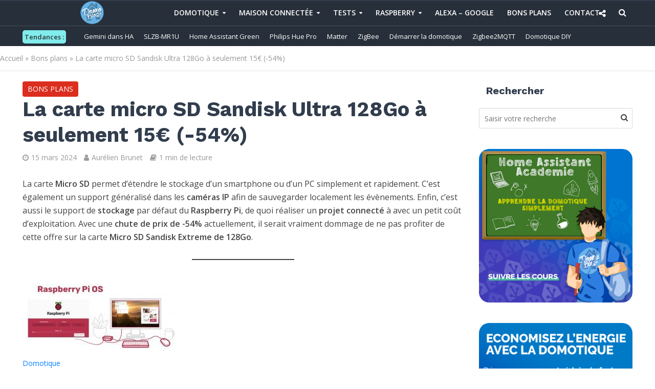

--- FILE ---
content_type: text/html; charset=UTF-8
request_url: https://www.domo-blog.fr/promo-deal-3-2023-promo-sd-sandisk-extreme-128go-sd/
body_size: 49627
content:
<!DOCTYPE html>
<html lang="fr-FR">
<head>
	<meta name="google-site-verification" content="5OSS4nmPTLgiI-hoEE5AQb3UFWLgC4d5FoGlY8RweZ4" />
<meta charset="UTF-8">
<meta name="viewport" content="width=device-width,initial-scale=1.0">
<meta name="apple-itunes-app" content="app-id=1615936019">
<link rel="pingback" href="https://www.domo-blog.fr/xmlrpc.php">
<link rel="profile" href="https://gmpg.org/xfn/11" />
<meta name='robots' content='index, follow, max-image-preview:large, max-snippet:-1, max-video-preview:-1' />
	<style>img:is([sizes="auto" i], [sizes^="auto," i]) { contain-intrinsic-size: 3000px 1500px }</style>
	
	<!-- This site is optimized with the Yoast SEO Premium plugin v26.7 (Yoast SEO v26.7) - https://yoast.com/wordpress/plugins/seo/ -->
	<title>La carte micro SD Sandisk Ultra 128Go à seulement 15€ (-54%)</title>
<link data-rocket-prefetch href="https://fonts.googleapis.com" rel="dns-prefetch">
<link data-rocket-prefetch href="https://cdn.onesignal.com" rel="dns-prefetch">
<link data-rocket-prefetch href="https://cache.consentframework.com" rel="dns-prefetch">
<link data-rocket-prefetch href="https://choices.consentframework.com" rel="dns-prefetch">
<link data-rocket-prefetch href="https://www.googletagmanager.com" rel="dns-prefetch">
<link data-rocket-prefetch href="https://js.sddan.com" rel="dns-prefetch">
<link data-rocket-prefetch href="https://contextual-content.sirdata.io" rel="dns-prefetch">
<link data-rocket-preload as="style" href="https://fonts.googleapis.com/css?family=Raleway%3A400%2C600%7COpen%20Sans%7COpen%20Sans%3A400%2C600%7CWork%20Sans%3A400%2C700&#038;subset=latin&#038;display=swap" rel="preload">
<link href="https://fonts.googleapis.com/css?family=Raleway%3A400%2C600%7COpen%20Sans%7COpen%20Sans%3A400%2C600%7CWork%20Sans%3A400%2C700&#038;subset=latin&#038;display=swap" media="print" onload="this.media=&#039;all&#039;" rel="stylesheet">
<noscript><link rel="stylesheet" href="https://fonts.googleapis.com/css?family=Raleway%3A400%2C600%7COpen%20Sans%7COpen%20Sans%3A400%2C600%7CWork%20Sans%3A400%2C700&#038;subset=latin&#038;display=swap"></noscript><link rel="preload" data-rocket-preload as="image" href="https://www.domo-blog.fr/wp-content/uploads/2022/12/discord-commentaire-join.png" media="(min-width: 800px)" fetchpriority="high"><link rel="preload" data-rocket-preload as="image" href="https://www.domo-blog.fr/wp-content/uploads/2022/12/discord-join-widget-comment.png" media="(min-width: 450px)" fetchpriority="high">
	<link rel="canonical" href="https://www.domo-blog.fr/promo-deal-3-2023-promo-sd-sandisk-extreme-128go-sd/" />
	<meta property="og:locale" content="fr_FR" />
	<meta property="og:type" content="article" />
	<meta property="og:title" content="La carte micro SD Sandisk Ultra 128Go à seulement 15€ (-54%)" />
	<meta property="og:description" content="La carte Micro SD permet d&#039;étendre le stockage d&#039;un smartphone ou d&#039;un PC simplement et rapidement. C&#039;est également un support généralisé dans les caméras" />
	<meta property="og:url" content="https://www.domo-blog.fr/promo-deal-3-2023-promo-sd-sandisk-extreme-128go-sd/" />
	<meta property="og:site_name" content="Domo-blog.fr" />
	<meta property="article:publisher" content="https://www.facebook.com/488336597943283/" />
	<meta property="article:author" content="https://www.facebook.com/pages/domo-blogfr/488336597943283/" />
	<meta property="article:published_time" content="2024-03-15T09:10:00+00:00" />
	<meta property="article:modified_time" content="2024-03-15T09:34:56+00:00" />
	<meta property="og:image" content="https://www.domo-blog.fr/wp-content/uploads/2023/03/special-deal-carte-sd-128.png" />
	<meta property="og:image:width" content="990" />
	<meta property="og:image:height" content="521" />
	<meta property="og:image:type" content="image/png" />
	<meta name="author" content="Aurélien Brunet" />
	<meta name="twitter:card" content="summary_large_image" />
	<meta name="twitter:image" content="https://www.domo-blog.fr/wp-content/uploads/2023/03/special-deal-carte-sd-128.png" />
	<meta name="twitter:creator" content="@domo_blog" />
	<meta name="twitter:site" content="@domo_blog" />
	<meta name="twitter:label1" content="Écrit par" />
	<meta name="twitter:data1" content="Aurélien Brunet" />
	<meta name="twitter:label2" content="Durée de lecture estimée" />
	<meta name="twitter:data2" content="1 minute" />
	<script type="application/ld+json" class="yoast-schema-graph">{"@context":"https://schema.org","@graph":[{"@type":"Article","@id":"https://www.domo-blog.fr/promo-deal-3-2023-promo-sd-sandisk-extreme-128go-sd/#article","isPartOf":{"@id":"https://www.domo-blog.fr/promo-deal-3-2023-promo-sd-sandisk-extreme-128go-sd/"},"author":{"name":"Aurélien Brunet","@id":"https://www.domo-blog.fr/#/schema/person/3105f0af5131af0d21d2ce3c25d1d707"},"headline":"La carte micro SD Sandisk Ultra 128Go à seulement 15€ (-54%)","datePublished":"2024-03-15T09:10:00+00:00","dateModified":"2024-03-15T09:34:56+00:00","mainEntityOfPage":{"@id":"https://www.domo-blog.fr/promo-deal-3-2023-promo-sd-sandisk-extreme-128go-sd/"},"wordCount":104,"commentCount":0,"publisher":{"@id":"https://www.domo-blog.fr/#organization"},"image":{"@id":"https://www.domo-blog.fr/promo-deal-3-2023-promo-sd-sandisk-extreme-128go-sd/#primaryimage"},"thumbnailUrl":"https://www.domo-blog.fr/wp-content/uploads/2023/03/special-deal-carte-sd-128.png","articleSection":["Bons plans"],"inLanguage":"fr-FR","potentialAction":[{"@type":"CommentAction","name":"Comment","target":["https://www.domo-blog.fr/promo-deal-3-2023-promo-sd-sandisk-extreme-128go-sd/#respond"]}],"copyrightYear":"2024","copyrightHolder":{"@id":"https://www.domo-blog.fr/#organization"}},{"@type":"WebPage","@id":"https://www.domo-blog.fr/promo-deal-3-2023-promo-sd-sandisk-extreme-128go-sd/","url":"https://www.domo-blog.fr/promo-deal-3-2023-promo-sd-sandisk-extreme-128go-sd/","name":"La carte micro SD Sandisk Ultra 128Go à seulement 15€ (-54%)","isPartOf":{"@id":"https://www.domo-blog.fr/#website"},"primaryImageOfPage":{"@id":"https://www.domo-blog.fr/promo-deal-3-2023-promo-sd-sandisk-extreme-128go-sd/#primaryimage"},"image":{"@id":"https://www.domo-blog.fr/promo-deal-3-2023-promo-sd-sandisk-extreme-128go-sd/#primaryimage"},"thumbnailUrl":"https://www.domo-blog.fr/wp-content/uploads/2023/03/special-deal-carte-sd-128.png","datePublished":"2024-03-15T09:10:00+00:00","dateModified":"2024-03-15T09:34:56+00:00","breadcrumb":{"@id":"https://www.domo-blog.fr/promo-deal-3-2023-promo-sd-sandisk-extreme-128go-sd/#breadcrumb"},"inLanguage":"fr-FR","potentialAction":[{"@type":"ReadAction","target":["https://www.domo-blog.fr/promo-deal-3-2023-promo-sd-sandisk-extreme-128go-sd/"]}]},{"@type":"ImageObject","inLanguage":"fr-FR","@id":"https://www.domo-blog.fr/promo-deal-3-2023-promo-sd-sandisk-extreme-128go-sd/#primaryimage","url":"https://www.domo-blog.fr/wp-content/uploads/2023/03/special-deal-carte-sd-128.png","contentUrl":"https://www.domo-blog.fr/wp-content/uploads/2023/03/special-deal-carte-sd-128.png","width":990,"height":521,"caption":"special-deal-carte-sd-128"},{"@type":"BreadcrumbList","@id":"https://www.domo-blog.fr/promo-deal-3-2023-promo-sd-sandisk-extreme-128go-sd/#breadcrumb","itemListElement":[{"@type":"ListItem","position":1,"name":"Accueil","item":"https://www.domo-blog.fr/"},{"@type":"ListItem","position":2,"name":"Bons plans","item":"https://www.domo-blog.fr/bons-plans/"},{"@type":"ListItem","position":3,"name":"La carte micro SD Sandisk Ultra 128Go à seulement 15€ (-54%)"}]},{"@type":"WebSite","@id":"https://www.domo-blog.fr/#website","url":"https://www.domo-blog.fr/","name":"Domo-blog.fr","description":"Rendons plus simple notre quotidien avec la #domotique !","publisher":{"@id":"https://www.domo-blog.fr/#organization"},"potentialAction":[{"@type":"SearchAction","target":{"@type":"EntryPoint","urlTemplate":"https://www.domo-blog.fr/?s={search_term_string}"},"query-input":{"@type":"PropertyValueSpecification","valueRequired":true,"valueName":"search_term_string"}}],"inLanguage":"fr-FR"},{"@type":"Organization","@id":"https://www.domo-blog.fr/#organization","name":"Domo-blog.fr","url":"https://www.domo-blog.fr/","logo":{"@type":"ImageObject","inLanguage":"fr-FR","@id":"https://www.domo-blog.fr/#/schema/logo/image/","url":"https://www.domo-blog.fr/wp-content/uploads/2016/10/cropped-logo20164.png","contentUrl":"https://www.domo-blog.fr/wp-content/uploads/2016/10/cropped-logo20164.png","width":512,"height":512,"caption":"Domo-blog.fr"},"image":{"@id":"https://www.domo-blog.fr/#/schema/logo/image/"},"sameAs":["https://www.facebook.com/488336597943283/","https://x.com/domo_blog","https://instagram.com/domoblog/","https://fr.linkedin.com/in/aurélien-brunet-4b8b73134","https://fr.pinterest.com/Domoblog/","https://www.youtube.com/channel/UC3cMu52rFuPY59gem6uIunQ"]},{"@type":"Person","@id":"https://www.domo-blog.fr/#/schema/person/3105f0af5131af0d21d2ce3c25d1d707","name":"Aurélien Brunet","image":{"@type":"ImageObject","inLanguage":"fr-FR","@id":"https://www.domo-blog.fr/#/schema/person/image/","url":"https://secure.gravatar.com/avatar/9a2c3077aa9dd00c156f0158a9dea52209928f119b35934aa4dbe56461cbc203?s=96&d=mm&r=g","contentUrl":"https://secure.gravatar.com/avatar/9a2c3077aa9dd00c156f0158a9dea52209928f119b35934aa4dbe56461cbc203?s=96&d=mm&r=g","caption":"Aurélien Brunet"},"description":"Chef de projet informatique, anciennement informaticien spécialisé dans l'IT industrielle, le réseau et les bases de données. Un peu geek à mes heures perdues, je me suis mis à la domotique en 2012 pour sécuriser mon domicile. Depuis, je teste, j’installe, je code, j’améliore mon installation et surtout, je partage avec vous mon expertise via ce blog et mon podcast Domotique Chronique pour améliorer votre quotidien dans la maison connectée !","sameAs":["https://www.domo-blog.fr","https://www.facebook.com/pages/domo-blogfr/488336597943283/","https://www.instagram.com/domoblog/","https://www.linkedin.com/in/aurlien-brunet-4b8b73134/","https://fr.pinterest.com/Domoblog/","https://x.com/@domo_blog"]}]}</script>
	<!-- / Yoast SEO Premium plugin. -->


<link rel="amphtml" href="https://www.domo-blog.fr/promo-deal-3-2023-promo-sd-sandisk-extreme-128go-sd/amp/" /><meta name="generator" content="AMP for WP 1.1.11"/><link rel='dns-prefetch' href='//fonts.googleapis.com' />
<link href='https://fonts.gstatic.com' crossorigin rel='preconnect' />
<link rel="alternate" type="application/rss+xml" title="Domo-blog.fr &raquo; Flux" href="https://www.domo-blog.fr/feed/" />
<link rel="alternate" type="application/rss+xml" title="Domo-blog.fr &raquo; Flux des commentaires" href="https://www.domo-blog.fr/comments/feed/" />
<link rel="alternate" type="application/rss+xml" title="Domo-blog.fr &raquo; La carte micro SD Sandisk Ultra 128Go à seulement 15€ (-54%) Flux des commentaires" href="https://www.domo-blog.fr/promo-deal-3-2023-promo-sd-sandisk-extreme-128go-sd/feed/" />
<style id='wp-emoji-styles-inline-css' type='text/css'>

	img.wp-smiley, img.emoji {
		display: inline !important;
		border: none !important;
		box-shadow: none !important;
		height: 1em !important;
		width: 1em !important;
		margin: 0 0.07em !important;
		vertical-align: -0.1em !important;
		background: none !important;
		padding: 0 !important;
	}
</style>
<link rel='stylesheet' id='wp-block-library-css' href='https://www.domo-blog.fr/wp-includes/css/dist/block-library/style.min.css?ver=6.8.3' type='text/css' media='all' />
<style id='classic-theme-styles-inline-css' type='text/css'>
/*! This file is auto-generated */
.wp-block-button__link{color:#fff;background-color:#32373c;border-radius:9999px;box-shadow:none;text-decoration:none;padding:calc(.667em + 2px) calc(1.333em + 2px);font-size:1.125em}.wp-block-file__button{background:#32373c;color:#fff;text-decoration:none}
</style>
<style id='global-styles-inline-css' type='text/css'>
:root{--wp--preset--aspect-ratio--square: 1;--wp--preset--aspect-ratio--4-3: 4/3;--wp--preset--aspect-ratio--3-4: 3/4;--wp--preset--aspect-ratio--3-2: 3/2;--wp--preset--aspect-ratio--2-3: 2/3;--wp--preset--aspect-ratio--16-9: 16/9;--wp--preset--aspect-ratio--9-16: 9/16;--wp--preset--color--black: #000000;--wp--preset--color--cyan-bluish-gray: #abb8c3;--wp--preset--color--white: #ffffff;--wp--preset--color--pale-pink: #f78da7;--wp--preset--color--vivid-red: #cf2e2e;--wp--preset--color--luminous-vivid-orange: #ff6900;--wp--preset--color--luminous-vivid-amber: #fcb900;--wp--preset--color--light-green-cyan: #7bdcb5;--wp--preset--color--vivid-green-cyan: #00d084;--wp--preset--color--pale-cyan-blue: #8ed1fc;--wp--preset--color--vivid-cyan-blue: #0693e3;--wp--preset--color--vivid-purple: #9b51e0;--wp--preset--color--herald-acc: #0288d1;--wp--preset--color--herald-meta: #999999;--wp--preset--color--herald-txt: #444444;--wp--preset--color--herald-bg: #ffffff;--wp--preset--color--herald-cat-461: #f62459;--wp--preset--color--herald-cat-3: #81d742;--wp--preset--color--herald-cat-663: #f39c12;--wp--preset--color--herald-cat-246: #dc371e;--wp--preset--color--herald-cat-684: #5874ee;--wp--preset--color--herald-cat-57: #9b59b6;--wp--preset--color--herald-cat-217: #dd3333;--wp--preset--color--herald-cat-652: #f1c40f;--wp--preset--color--herald-cat-201: #81d742;--wp--preset--color--herald-cat-545: #34495e;--wp--preset--color--herald-cat-686: #e74c3c;--wp--preset--color--herald-cat-687: #0288d1;--wp--preset--color--herald-cat-688: #f39c12;--wp--preset--color--herald-cat-689: #81d742;--wp--preset--color--herald-cat-690: #f62459;--wp--preset--color--herald-cat-821: #f62459;--wp--preset--color--herald-cat-822: #81d742;--wp--preset--color--herald-cat-823: #0288d1;--wp--preset--color--herald-cat-824: #4a47ba;--wp--preset--color--herald-cat-827: #e74c3c;--wp--preset--color--herald-cat-828: #4a48b6;--wp--preset--color--herald-cat-829: #e74c3c;--wp--preset--color--herald-cat-830: #e74c3c;--wp--preset--color--herald-cat-833: #27ae60;--wp--preset--color--herald-cat-543: #e74c3c;--wp--preset--color--herald-cat-835: #9b59b6;--wp--preset--color--herald-cat-540: #0288d1;--wp--preset--color--herald-cat-742: #0288d1;--wp--preset--color--herald-cat-836: #ff6348;--wp--preset--color--herald-cat-842: #ff4757;--wp--preset--color--herald-cat-844: #fff200;--wp--preset--color--herald-cat-845: #0288d1;--wp--preset--color--herald-cat-847: #282f39;--wp--preset--color--herald-cat-848: #4a48b6;--wp--preset--color--herald-cat-852: #f62459;--wp--preset--gradient--vivid-cyan-blue-to-vivid-purple: linear-gradient(135deg,rgba(6,147,227,1) 0%,rgb(155,81,224) 100%);--wp--preset--gradient--light-green-cyan-to-vivid-green-cyan: linear-gradient(135deg,rgb(122,220,180) 0%,rgb(0,208,130) 100%);--wp--preset--gradient--luminous-vivid-amber-to-luminous-vivid-orange: linear-gradient(135deg,rgba(252,185,0,1) 0%,rgba(255,105,0,1) 100%);--wp--preset--gradient--luminous-vivid-orange-to-vivid-red: linear-gradient(135deg,rgba(255,105,0,1) 0%,rgb(207,46,46) 100%);--wp--preset--gradient--very-light-gray-to-cyan-bluish-gray: linear-gradient(135deg,rgb(238,238,238) 0%,rgb(169,184,195) 100%);--wp--preset--gradient--cool-to-warm-spectrum: linear-gradient(135deg,rgb(74,234,220) 0%,rgb(151,120,209) 20%,rgb(207,42,186) 40%,rgb(238,44,130) 60%,rgb(251,105,98) 80%,rgb(254,248,76) 100%);--wp--preset--gradient--blush-light-purple: linear-gradient(135deg,rgb(255,206,236) 0%,rgb(152,150,240) 100%);--wp--preset--gradient--blush-bordeaux: linear-gradient(135deg,rgb(254,205,165) 0%,rgb(254,45,45) 50%,rgb(107,0,62) 100%);--wp--preset--gradient--luminous-dusk: linear-gradient(135deg,rgb(255,203,112) 0%,rgb(199,81,192) 50%,rgb(65,88,208) 100%);--wp--preset--gradient--pale-ocean: linear-gradient(135deg,rgb(255,245,203) 0%,rgb(182,227,212) 50%,rgb(51,167,181) 100%);--wp--preset--gradient--electric-grass: linear-gradient(135deg,rgb(202,248,128) 0%,rgb(113,206,126) 100%);--wp--preset--gradient--midnight: linear-gradient(135deg,rgb(2,3,129) 0%,rgb(40,116,252) 100%);--wp--preset--font-size--small: 12.8px;--wp--preset--font-size--medium: 20px;--wp--preset--font-size--large: 22.4px;--wp--preset--font-size--x-large: 42px;--wp--preset--font-size--normal: 16px;--wp--preset--font-size--huge: 28.8px;--wp--preset--spacing--20: 0.44rem;--wp--preset--spacing--30: 0.67rem;--wp--preset--spacing--40: 1rem;--wp--preset--spacing--50: 1.5rem;--wp--preset--spacing--60: 2.25rem;--wp--preset--spacing--70: 3.38rem;--wp--preset--spacing--80: 5.06rem;--wp--preset--shadow--natural: 6px 6px 9px rgba(0, 0, 0, 0.2);--wp--preset--shadow--deep: 12px 12px 50px rgba(0, 0, 0, 0.4);--wp--preset--shadow--sharp: 6px 6px 0px rgba(0, 0, 0, 0.2);--wp--preset--shadow--outlined: 6px 6px 0px -3px rgba(255, 255, 255, 1), 6px 6px rgba(0, 0, 0, 1);--wp--preset--shadow--crisp: 6px 6px 0px rgba(0, 0, 0, 1);}:where(.is-layout-flex){gap: 0.5em;}:where(.is-layout-grid){gap: 0.5em;}body .is-layout-flex{display: flex;}.is-layout-flex{flex-wrap: wrap;align-items: center;}.is-layout-flex > :is(*, div){margin: 0;}body .is-layout-grid{display: grid;}.is-layout-grid > :is(*, div){margin: 0;}:where(.wp-block-columns.is-layout-flex){gap: 2em;}:where(.wp-block-columns.is-layout-grid){gap: 2em;}:where(.wp-block-post-template.is-layout-flex){gap: 1.25em;}:where(.wp-block-post-template.is-layout-grid){gap: 1.25em;}.has-black-color{color: var(--wp--preset--color--black) !important;}.has-cyan-bluish-gray-color{color: var(--wp--preset--color--cyan-bluish-gray) !important;}.has-white-color{color: var(--wp--preset--color--white) !important;}.has-pale-pink-color{color: var(--wp--preset--color--pale-pink) !important;}.has-vivid-red-color{color: var(--wp--preset--color--vivid-red) !important;}.has-luminous-vivid-orange-color{color: var(--wp--preset--color--luminous-vivid-orange) !important;}.has-luminous-vivid-amber-color{color: var(--wp--preset--color--luminous-vivid-amber) !important;}.has-light-green-cyan-color{color: var(--wp--preset--color--light-green-cyan) !important;}.has-vivid-green-cyan-color{color: var(--wp--preset--color--vivid-green-cyan) !important;}.has-pale-cyan-blue-color{color: var(--wp--preset--color--pale-cyan-blue) !important;}.has-vivid-cyan-blue-color{color: var(--wp--preset--color--vivid-cyan-blue) !important;}.has-vivid-purple-color{color: var(--wp--preset--color--vivid-purple) !important;}.has-black-background-color{background-color: var(--wp--preset--color--black) !important;}.has-cyan-bluish-gray-background-color{background-color: var(--wp--preset--color--cyan-bluish-gray) !important;}.has-white-background-color{background-color: var(--wp--preset--color--white) !important;}.has-pale-pink-background-color{background-color: var(--wp--preset--color--pale-pink) !important;}.has-vivid-red-background-color{background-color: var(--wp--preset--color--vivid-red) !important;}.has-luminous-vivid-orange-background-color{background-color: var(--wp--preset--color--luminous-vivid-orange) !important;}.has-luminous-vivid-amber-background-color{background-color: var(--wp--preset--color--luminous-vivid-amber) !important;}.has-light-green-cyan-background-color{background-color: var(--wp--preset--color--light-green-cyan) !important;}.has-vivid-green-cyan-background-color{background-color: var(--wp--preset--color--vivid-green-cyan) !important;}.has-pale-cyan-blue-background-color{background-color: var(--wp--preset--color--pale-cyan-blue) !important;}.has-vivid-cyan-blue-background-color{background-color: var(--wp--preset--color--vivid-cyan-blue) !important;}.has-vivid-purple-background-color{background-color: var(--wp--preset--color--vivid-purple) !important;}.has-black-border-color{border-color: var(--wp--preset--color--black) !important;}.has-cyan-bluish-gray-border-color{border-color: var(--wp--preset--color--cyan-bluish-gray) !important;}.has-white-border-color{border-color: var(--wp--preset--color--white) !important;}.has-pale-pink-border-color{border-color: var(--wp--preset--color--pale-pink) !important;}.has-vivid-red-border-color{border-color: var(--wp--preset--color--vivid-red) !important;}.has-luminous-vivid-orange-border-color{border-color: var(--wp--preset--color--luminous-vivid-orange) !important;}.has-luminous-vivid-amber-border-color{border-color: var(--wp--preset--color--luminous-vivid-amber) !important;}.has-light-green-cyan-border-color{border-color: var(--wp--preset--color--light-green-cyan) !important;}.has-vivid-green-cyan-border-color{border-color: var(--wp--preset--color--vivid-green-cyan) !important;}.has-pale-cyan-blue-border-color{border-color: var(--wp--preset--color--pale-cyan-blue) !important;}.has-vivid-cyan-blue-border-color{border-color: var(--wp--preset--color--vivid-cyan-blue) !important;}.has-vivid-purple-border-color{border-color: var(--wp--preset--color--vivid-purple) !important;}.has-vivid-cyan-blue-to-vivid-purple-gradient-background{background: var(--wp--preset--gradient--vivid-cyan-blue-to-vivid-purple) !important;}.has-light-green-cyan-to-vivid-green-cyan-gradient-background{background: var(--wp--preset--gradient--light-green-cyan-to-vivid-green-cyan) !important;}.has-luminous-vivid-amber-to-luminous-vivid-orange-gradient-background{background: var(--wp--preset--gradient--luminous-vivid-amber-to-luminous-vivid-orange) !important;}.has-luminous-vivid-orange-to-vivid-red-gradient-background{background: var(--wp--preset--gradient--luminous-vivid-orange-to-vivid-red) !important;}.has-very-light-gray-to-cyan-bluish-gray-gradient-background{background: var(--wp--preset--gradient--very-light-gray-to-cyan-bluish-gray) !important;}.has-cool-to-warm-spectrum-gradient-background{background: var(--wp--preset--gradient--cool-to-warm-spectrum) !important;}.has-blush-light-purple-gradient-background{background: var(--wp--preset--gradient--blush-light-purple) !important;}.has-blush-bordeaux-gradient-background{background: var(--wp--preset--gradient--blush-bordeaux) !important;}.has-luminous-dusk-gradient-background{background: var(--wp--preset--gradient--luminous-dusk) !important;}.has-pale-ocean-gradient-background{background: var(--wp--preset--gradient--pale-ocean) !important;}.has-electric-grass-gradient-background{background: var(--wp--preset--gradient--electric-grass) !important;}.has-midnight-gradient-background{background: var(--wp--preset--gradient--midnight) !important;}.has-small-font-size{font-size: var(--wp--preset--font-size--small) !important;}.has-medium-font-size{font-size: var(--wp--preset--font-size--medium) !important;}.has-large-font-size{font-size: var(--wp--preset--font-size--large) !important;}.has-x-large-font-size{font-size: var(--wp--preset--font-size--x-large) !important;}
:where(.wp-block-post-template.is-layout-flex){gap: 1.25em;}:where(.wp-block-post-template.is-layout-grid){gap: 1.25em;}
:where(.wp-block-columns.is-layout-flex){gap: 2em;}:where(.wp-block-columns.is-layout-grid){gap: 2em;}
:root :where(.wp-block-pullquote){font-size: 1.5em;line-height: 1.6;}
</style>
<link data-minify="1" rel='stylesheet' id='mks_shortcodes_simple_line_icons-css' href='https://www.domo-blog.fr/wp-content/cache/min/1/wp-content/plugins/meks-flexible-shortcodes/css/simple-line/simple-line-icons.css?ver=1757221408' type='text/css' media='screen' />
<link data-minify="1" rel='stylesheet' id='mks_shortcodes_css-css' href='https://www.domo-blog.fr/wp-content/cache/min/1/wp-content/plugins/meks-flexible-shortcodes/css/style.css?ver=1757221408' type='text/css' media='screen' />
<link data-minify="1" rel='stylesheet' id='secondline-psb-subscribe-button-styles-css' href='https://www.domo-blog.fr/wp-content/cache/min/1/wp-content/plugins/podcast-subscribe-buttons/assets/css/secondline-psb-styles.css?ver=1757221408' type='text/css' media='all' />
<link data-minify="1" rel='stylesheet' id='pn-style-css' href='https://www.domo-blog.fr/wp-content/cache/min/1/wp-content/plugins/site-content-navigator/style/style.css?ver=1757221417' type='text/css' media='all' />
<link data-minify="1" rel='stylesheet' id='pn-responsive-css' href='https://www.domo-blog.fr/wp-content/cache/min/1/wp-content/plugins/site-content-navigator/style/responsive.css?ver=1757221417' type='text/css' media='all' />


<style id='wpxpo-global-style-inline-css' type='text/css'>
:root {
			--preset-color1: #037fff;
			--preset-color2: #026fe0;
			--preset-color3: #071323;
			--preset-color4: #132133;
			--preset-color5: #34495e;
			--preset-color6: #787676;
			--preset-color7: #f0f2f3;
			--preset-color8: #f8f9fa;
			--preset-color9: #ffffff;
		}{}
</style>
<style id='ultp-preset-colors-style-inline-css' type='text/css'>
:root { --postx_preset_Base_1_color: #f4f4ff; --postx_preset_Base_2_color: #dddff8; --postx_preset_Base_3_color: #B4B4D6; --postx_preset_Primary_color: #3323f0; --postx_preset_Secondary_color: #4a5fff; --postx_preset_Tertiary_color: #FFFFFF; --postx_preset_Contrast_3_color: #545472; --postx_preset_Contrast_2_color: #262657; --postx_preset_Contrast_1_color: #10102e; --postx_preset_Over_Primary_color: #ffffff;  }
</style>
<style id='ultp-preset-gradient-style-inline-css' type='text/css'>
:root { --postx_preset_Primary_to_Secondary_to_Right_gradient: linear-gradient(90deg, var(--postx_preset_Primary_color) 0%, var(--postx_preset_Secondary_color) 100%); --postx_preset_Primary_to_Secondary_to_Bottom_gradient: linear-gradient(180deg, var(--postx_preset_Primary_color) 0%, var(--postx_preset_Secondary_color) 100%); --postx_preset_Secondary_to_Primary_to_Right_gradient: linear-gradient(90deg, var(--postx_preset_Secondary_color) 0%, var(--postx_preset_Primary_color) 100%); --postx_preset_Secondary_to_Primary_to_Bottom_gradient: linear-gradient(180deg, var(--postx_preset_Secondary_color) 0%, var(--postx_preset_Primary_color) 100%); --postx_preset_Cold_Evening_gradient: linear-gradient(0deg, rgb(12, 52, 131) 0%, rgb(162, 182, 223) 100%, rgb(107, 140, 206) 100%, rgb(162, 182, 223) 100%); --postx_preset_Purple_Division_gradient: linear-gradient(0deg, rgb(112, 40, 228) 0%, rgb(229, 178, 202) 100%); --postx_preset_Over_Sun_gradient: linear-gradient(60deg, rgb(171, 236, 214) 0%, rgb(251, 237, 150) 100%); --postx_preset_Morning_Salad_gradient: linear-gradient(-255deg, rgb(183, 248, 219) 0%, rgb(80, 167, 194) 100%); --postx_preset_Fabled_Sunset_gradient: linear-gradient(-270deg, rgb(35, 21, 87) 0%, rgb(68, 16, 122) 29%, rgb(255, 19, 97) 67%, rgb(255, 248, 0) 100%);  }
</style>
<style id='ultp-preset-typo-style-inline-css' type='text/css'>
@import url('https://fonts.googleapis.com/css?family=Roboto:100,100i,300,300i,400,400i,500,500i,700,700i,900,900i'); :root { --postx_preset_Heading_typo_font_family: Roboto; --postx_preset_Heading_typo_font_family_type: sans-serif; --postx_preset_Heading_typo_font_weight: 600; --postx_preset_Heading_typo_text_transform: capitalize; --postx_preset_Body_and_Others_typo_font_family: Roboto; --postx_preset_Body_and_Others_typo_font_family_type: sans-serif; --postx_preset_Body_and_Others_typo_font_weight: 400; --postx_preset_Body_and_Others_typo_text_transform: lowercase; --postx_preset_body_typo_font_size_lg: 16px; --postx_preset_paragraph_1_typo_font_size_lg: 12px; --postx_preset_paragraph_2_typo_font_size_lg: 12px; --postx_preset_paragraph_3_typo_font_size_lg: 12px; --postx_preset_heading_h1_typo_font_size_lg: 42px; --postx_preset_heading_h2_typo_font_size_lg: 36px; --postx_preset_heading_h3_typo_font_size_lg: 30px; --postx_preset_heading_h4_typo_font_size_lg: 24px; --postx_preset_heading_h5_typo_font_size_lg: 20px; --postx_preset_heading_h6_typo_font_size_lg: 16px; }
</style>
<link rel='stylesheet' id='ultp-style-css' href='https://www.domo-blog.fr/wp-content/plugins/ultimate-post/assets/css/style.min.css?ver=4.1.40' type='text/css' media='all' />
<style id='ultp-post-53673-inline-css' type='text/css'>
.ultp-block-81fc87.wp-block-ultimate-post-post-list-3 .ultp-block-row.ultp-block-items-wrap { grid-template-columns: repeat(1, 1fr); }.ultp-block-81fc87 .ultp-block-row { grid-column-gap: 30px; }.ultp-block-81fc87 .ultp-block-item { padding-bottom: 30px; margin-bottom:30px; }.ultp-block-81fc87 .ultp-heading-wrap .ultp-heading-inner{font-size:20px;}.ultp-block-81fc87 .ultp-heading-wrap {margin-top:0; margin-bottom:20px; }.ultp-block-81fc87 .ultp-block-items-wrap .ultp-block-item .ultp-block-title, .ultp-block-81fc87 .ultp-block-items-wrap .ultp-block-item .ultp-block-title a{font-size:24px;line-height:30px !important;letter-spacing:0px;}.ultp-block-81fc87 .ultp-block-content .ultp-block-title { padding:0px 0px 0px 0px; }.ultp-block-81fc87 .ultp-block-excerpt, .ultp-block-81fc87 .ultp-block-excerpt p{font-size:14px;line-height:21px !important;}.ultp-block-81fc87 .ultp-block-excerpt{ padding: 0px 0px 0px 0px; }.ultp-block-81fc87 .ultp-block-items-wrap .ultp-block-item .ultp-category-grid a{font-size:14px;line-height:25px !important;}.ultp-block-81fc87 .ultp-category-grid a { border-radius:0px; }.ultp-block-81fc87 .ultp-category-grid a { border-radius:0px; }.ultp-block-81fc87 .ultp-category-grid { margin:0px 0px 10px 0px; }.ultp-block-81fc87 .ultp-category-grid a { padding:0px 0px 0px 0px; }.ultp-block-81fc87 .ultp-category-grid a { padding:0px 0px 0px 0px; }.ultp-block-81fc87 .ultp-block-content-wrap { border-radius: 0px 0px 0px 0px; }.ultp-block-81fc87 .ultp-block-content-wrap:hover { border-radius: 0px 0px 0px 0px; }.ultp-block-81fc87 .ultp-block-content { padding: 0px 0px 0px 0px; }.ultp-block-81fc87 .ultp-block-content-wrap { padding: 0px; }.ultp-block-81fc87 .ultp-block-item .ultp-block-image{height:fit-content;} .ultp-block-81fc87 .ultp-block-item .ultp-block-image { max-width: 50%; }.ultp-block-81fc87 .ultp-block-image { filter: grayscale(0%); }.ultp-block-81fc87 .ultp-block-item:hover .ultp-block-image { filter: grayscale(0%); }.ultp-block-81fc87 .ultp-block-image { border-radius:5px 5px 5px 5px; }.ultp-block-81fc87 .ultp-block-item .ultp-block-image { margin-right: 40px; } .rtl .ultp-block-81fc87 .ultp-block-item .ultp-block-image { margin-right: 0; margin-left: 40px; }.ultp-block-81fc87 .ultp-video-icon svg { height:80px; width: 80px;}.ultp-block-81fc87 .ultp-block-item:not(:last-of-type) { border-bottom-width: 1px; }.ultp-block-81fc87 .ultp-pagination-wrap .ultp-pagination, .ultp-block-81fc87 .ultp-loadmore { margin:40px 0px 0px 0px; }.ultp-block-81fc87 .ultp-block-wrapper .ultp-block-item { text-align:left; }.ultp-block-81fc87 .ultp-block-wrapper { margin:0px 0px 0px 0px; }.ultp-block-81fc87 .ultp-block-wrapper { padding:0px 0px 0px 0px; }@media (max-width: 991px) {.ultp-block-81fc87 .ultp-video-icon svg { height:50px; width: 50px;}}@media (max-width: 767px) {.ultp-block-81fc87 .ultp-category-grid { margin:15px 0px 0px 0px; }.ultp-block-81fc87 .ultp-video-icon svg { height:50px; width: 50px;}}.ultp-block-81fc87 .ultp-heading-inner, .ultp-block-81fc87 .ultp-sub-heading-inner { text-align:left; }.ultp-block-81fc87 .ultp-heading-wrap .ultp-heading-inner{font-weight:700;text-decoration:none;}.ultp-block-81fc87 .ultp-heading-wrap .ultp-heading-inner span { color:#0e1523; }.ultp-block-81fc87 .ultp-heading-inner:before { background-color:#0e1523; }.ultp-block-81fc87 .ultp-heading-inner:before { height:3px; }.ultp-block-81fc87 .ultp-block-content .ultp-block-title a { color:#141414 !important; }.ultp-block-81fc87 .ultp-block-content .ultp-block-title a:hover { color:#828282 !important; }.ultp-block-81fc87 .ultp-block-items-wrap .ultp-block-item .ultp-block-title, .ultp-block-81fc87 .ultp-block-items-wrap .ultp-block-item .ultp-block-title a{font-weight:500;text-decoration:none;}.ultp-block-81fc87 .ultp-block-content-middle .ultp-block-content { -ms-flex-item-align: center;-ms-grid-row-align: center;align-self: center; }.ultp-block-81fc87 .ultp-block-excerpt { color:#4a4a4a; }.ultp-block-81fc87 .ultp-block-excerpt, .ultp-block-81fc87 .ultp-block-excerpt p{text-decoration:none;}.ultp-block-81fc87 .ultp-block-items-wrap .ultp-block-item .ultp-category-grid a{font-weight:400;text-decoration:none;}.ultp-block-81fc87 .ultp-block-items-wrap .ultp-block-item .ultp-category-grid a { color:#037fff; }.ultp-block-81fc87 .ultp-block-items-wrap .ultp-block-item .ultp-category-grid a { color:#037fff; }.ultp-block-81fc87 .ultp-category-grid a{}.ultp-block-81fc87 .ultp-block-items-wrap .ultp-category-grid a:hover { color:#828282; }.ultp-block-81fc87 .ultp-block-items-wrap .ultp-category-grid a:hover { color:#828282; }.ultp-block-81fc87.wp-block-ultimate-post-post-list-3 .ultp-layout2 .ultp-block-item::before { color:#fff; }.ultp-block-81fc87.wp-block-ultimate-post-post-list-3 .ultp-layout2 .ultp-block-item::before{}.ultp-block-81fc87 .ultp-block-content { text-align:left; } .ultp-block-81fc87 .ultp-block-meta {justify-content: flex-start;}.ultp-block-81fc87 .ultp-block-item .ultp-block-image img {object-fit: cover;}@media (max-width: 768px) {.ultp-block-81fc87 .ultp-block-item .ultp-block-image {margin-right:0; margin-left:0; max-width: 100%; } .ultp-block-81fc87 .ultp-block-media .ultp-block-content-wrap { display: block;} .ultp-block-81fc87 .ultp-block-media .ultp-block-content-wrap .ultp-block-content {margin: auto 0px !important; padding: 0px }}.ultp-block-81fc87 .ultp-video-icon {  margin: 0 auto; position: absolute; top: 50%; left: 50%; transform: translate(-50%,-60%); -o-transform: translate(-50%,-60%); -ms-transform: translate(-50%,-60%); -moz-transform: translate(-50%,-60%); -webkit-transform: translate(-50%,-50%); z-index: 998;}.ultp-block-81fc87 .ultp-video-icon svg { fill: #fff; } .ultp-block-81fc87 .ultp-video-icon svg circle { stroke: #fff; }.ultp-block-81fc87 .ultp-video-icon svg:hover { fill: #d2d2d2; } .ultp-block-81fc87 .ultp-video-icon svg:hover circle { stroke: #d2d2d2;}.ultp-block-81fc87 .ultp-block-item:not(:last-of-type) { border-bottom-color:#c7c7c7; }.ultp-block-81fc87 .ultp-block-item:not(:last-of-type) { border-bottom-style:dashed; }.ultp-block-81fc87 .ultp-loading .ultp-loading-blocks div { --loading-block-color: #000; }@media (min-width: 992px) {}@media only screen and (max-width: 991px) and (min-width: 768px) {}@media (max-width: 767px) {}
</style>
<link rel='stylesheet' id='parent-style-css' href='https://www.domo-blog.fr/wp-content/themes/herald/style.css?ver=6.8.3' type='text/css' media='all' />

<link data-minify="1" rel='stylesheet' id='herald-main-css' href='https://www.domo-blog.fr/wp-content/cache/min/1/wp-content/themes/herald/assets/css/min.css?ver=1757221408' type='text/css' media='all' />
<style id='herald-main-inline-css' type='text/css'>
h1, .h1, .herald-no-sid .herald-posts .h2{ font-size: 4.0rem; }h2, .h2, .herald-no-sid .herald-posts .h3{ font-size: 3.3rem; }h3, .h3, .herald-no-sid .herald-posts .h4 { font-size: 2.8rem; }h4, .h4, .herald-no-sid .herald-posts .h5 { font-size: 2.3rem; }h5, .h5, .herald-no-sid .herald-posts .h6 { font-size: 1.9rem; }h6, .h6, .herald-no-sid .herald-posts .h7 { font-size: 1.6rem; }.h7 {font-size: 1.4rem;}.herald-entry-content, .herald-sidebar{font-size: 1.6rem;}.entry-content .entry-headline{font-size: 1.9rem;}body{font-size: 1.6rem;}.widget{font-size: 1.5rem;}.herald-menu{font-size: 1.4rem;}.herald-mod-title .herald-mod-h, .herald-sidebar .widget-title{font-size: 2.0rem;}.entry-meta .meta-item, .entry-meta a, .entry-meta span{font-size: 1.4rem;}.entry-meta.meta-small .meta-item, .entry-meta.meta-small a, .entry-meta.meta-small span{font-size: 1.3rem;}.herald-site-header .header-top,.header-top .herald-in-popup,.header-top .herald-menu ul {background: #272f3a;color: #ffffff;}.header-top a {color: #ffffff;}.header-top a:hover,.header-top .herald-menu li:hover > a{color: #4896c4;}.header-top .herald-menu-popup:hover > span,.header-top .herald-menu-popup-search span:hover,.header-top .herald-menu-popup-search.herald-search-active{color: #4896c4;}#wp-calendar tbody td a{background: #0288d1;color:#FFF;}.header-top .herald-login #loginform label,.header-top .herald-login p,.header-top a.btn-logout {color: #4896c4;}.header-top .herald-login #loginform input {color: #272f3a;}.header-top .herald-login .herald-registration-link:after {background: rgba(72,150,196,0.25);}.header-top .herald-login #loginform input[type=submit],.header-top .herald-in-popup .btn-logout {background-color: #4896c4;color: #272f3a;}.header-top a.btn-logout:hover{color: #272f3a;}.header-middle {background-repeat:no-repeat;background-size:inherit;background-attachment:inherit;background-position:center bottom;background-image:url('https://www.domo-blog.fr/wp-content/uploads/2018/12/header-2019.png');}.header-middle{background-color: #01acca;color: #ffffff;}.header-middle a{color: #ffffff;}.header-middle.herald-header-wraper,.header-middle .col-lg-12{height: 160px;}.header-middle .site-title img{max-height: 160px;}.header-middle .sub-menu{background-color: #ffffff;}.header-middle .sub-menu a,.header-middle .herald-search-submit:hover,.header-middle li.herald-mega-menu .col-lg-3 a:hover,.header-middle li.herald-mega-menu .col-lg-3 a:hover:after{color: #111111;}.header-middle .herald-menu li:hover > a,.header-middle .herald-menu-popup-search:hover > span,.header-middle .herald-cart-icon:hover > a{color: #111111;background-color: #ffffff;}.header-middle .current-menu-parent a,.header-middle .current-menu-ancestor a,.header-middle .current_page_item > a,.header-middle .current-menu-item > a{background-color: rgba(255,255,255,0.2); }.header-middle .sub-menu > li > a,.header-middle .herald-search-submit,.header-middle li.herald-mega-menu .col-lg-3 a{color: rgba(17,17,17,0.7); }.header-middle .sub-menu > li:hover > a{color: #111111; }.header-middle .herald-in-popup{background-color: #ffffff;}.header-middle .herald-menu-popup a{color: #111111;}.header-middle .herald-in-popup{background-color: #ffffff;}.header-middle .herald-search-input{color: #111111;}.header-middle .herald-menu-popup a{color: #111111;}.header-middle .herald-menu-popup > span,.header-middle .herald-search-active > span{color: #ffffff;}.header-middle .herald-menu-popup:hover > span,.header-middle .herald-search-active > span{background-color: #ffffff;color: #111111;}.header-middle .herald-login #loginform label,.header-middle .herald-login #loginform input,.header-middle .herald-login p,.header-middle a.btn-logout,.header-middle .herald-login .herald-registration-link:hover,.header-middle .herald-login .herald-lost-password-link:hover {color: #111111;}.header-middle .herald-login .herald-registration-link:after {background: rgba(17,17,17,0.15);}.header-middle .herald-login a,.header-middle .herald-username a {color: #111111;}.header-middle .herald-login a:hover,.header-middle .herald-login .herald-registration-link,.header-middle .herald-login .herald-lost-password-link {color: #01acca;}.header-middle .herald-login #loginform input[type=submit],.header-middle .herald-in-popup .btn-logout {background-color: #01acca;color: #ffffff;}.header-middle a.btn-logout:hover{color: #ffffff;}.header-bottom{background: #272f3a;color: #ffffff;}.header-bottom a,.header-bottom .herald-site-header .herald-search-submit{color: #ffffff;}.header-bottom a:hover{color: #272f3a;}.header-bottom a:hover,.header-bottom .herald-menu li:hover > a,.header-bottom li.herald-mega-menu .col-lg-3 a:hover:after{color: #272f3a;}.header-bottom .herald-menu li:hover > a,.header-bottom .herald-menu-popup-search:hover > span,.header-bottom .herald-cart-icon:hover > a {color: #272f3a;background-color: #ffffff;}.header-bottom .current-menu-parent a,.header-bottom .current-menu-ancestor a,.header-bottom .current_page_item > a,.header-bottom .current-menu-item > a {background-color: rgba(255,255,255,0.2); }.header-bottom .sub-menu{background-color: #ffffff;}.header-bottom .herald-menu li.herald-mega-menu .col-lg-3 a,.header-bottom .sub-menu > li > a,.header-bottom .herald-search-submit{color: rgba(39,47,58,0.7); }.header-bottom .herald-menu li.herald-mega-menu .col-lg-3 a:hover,.header-bottom .sub-menu > li:hover > a{color: #272f3a; }.header-bottom .sub-menu > li > a,.header-bottom .herald-search-submit{color: rgba(39,47,58,0.7); }.header-bottom .sub-menu > li:hover > a{color: #272f3a; }.header-bottom .herald-in-popup {background-color: #ffffff;}.header-bottom .herald-menu-popup a {color: #272f3a;}.header-bottom .herald-in-popup,.header-bottom .herald-search-input {background-color: #ffffff;}.header-bottom .herald-menu-popup a,.header-bottom .herald-search-input{color: #272f3a;}.header-bottom .herald-menu-popup > span,.header-bottom .herald-search-active > span{color: #ffffff;}.header-bottom .herald-menu-popup:hover > span,.header-bottom .herald-search-active > span{background-color: #ffffff;color: #272f3a;}.header-bottom .herald-login #loginform label,.header-bottom .herald-login #loginform input,.header-bottom .herald-login p,.header-bottom a.btn-logout,.header-bottom .herald-login .herald-registration-link:hover,.header-bottom .herald-login .herald-lost-password-link:hover,.herald-responsive-header .herald-login #loginform label,.herald-responsive-header .herald-login #loginform input,.herald-responsive-header .herald-login p,.herald-responsive-header a.btn-logout,.herald-responsive-header .herald-login .herald-registration-link:hover,.herald-responsive-header .herald-login .herald-lost-password-link:hover {color: #272f3a;}.header-bottom .herald-login .herald-registration-link:after,.herald-responsive-header .herald-login .herald-registration-link:after {background: rgba(39,47,58,0.15);}.header-bottom .herald-login a,.herald-responsive-header .herald-login a {color: #272f3a;}.header-bottom .herald-login a:hover,.header-bottom .herald-login .herald-registration-link,.header-bottom .herald-login .herald-lost-password-link,.herald-responsive-header .herald-login a:hover,.herald-responsive-header .herald-login .herald-registration-link,.herald-responsive-header .herald-login .herald-lost-password-link {color: #272f3a;}.header-bottom .herald-login #loginform input[type=submit],.herald-responsive-header .herald-login #loginform input[type=submit],.header-bottom .herald-in-popup .btn-logout,.herald-responsive-header .herald-in-popup .btn-logout {background-color: #272f3a;color: #ffffff;}.header-bottom a.btn-logout:hover,.herald-responsive-header a.btn-logout:hover {color: #ffffff;}.herald-header-sticky{background: #272f3a;color: #ffffff;}.herald-header-sticky a{color: #ffffff;}.herald-header-sticky .herald-menu li:hover > a{color: #272f3a;background-color: #ffffff;}.herald-header-sticky .sub-menu{background-color: #ffffff;}.herald-header-sticky .sub-menu a{color: #272f3a;}.herald-header-sticky .sub-menu > li:hover > a{color: #272f3a;}.herald-header-sticky .herald-in-popup,.herald-header-sticky .herald-search-input {background-color: #ffffff;}.herald-header-sticky .herald-menu-popup a{color: #272f3a;}.herald-header-sticky .herald-menu-popup > span,.herald-header-sticky .herald-search-active > span{color: #ffffff;}.herald-header-sticky .herald-menu-popup:hover > span,.herald-header-sticky .herald-search-active > span{background-color: #ffffff;color: #272f3a;}.herald-header-sticky .herald-search-input,.herald-header-sticky .herald-search-submit{color: #272f3a;}.herald-header-sticky .herald-menu li:hover > a,.herald-header-sticky .herald-menu-popup-search:hover > span,.herald-header-sticky .herald-cart-icon:hover a {color: #272f3a;background-color: #ffffff;}.herald-header-sticky .herald-login #loginform label,.herald-header-sticky .herald-login #loginform input,.herald-header-sticky .herald-login p,.herald-header-sticky a.btn-logout,.herald-header-sticky .herald-login .herald-registration-link:hover,.herald-header-sticky .herald-login .herald-lost-password-link:hover {color: #272f3a;}.herald-header-sticky .herald-login .herald-registration-link:after {background: rgba(39,47,58,0.15);}.herald-header-sticky .herald-login a {color: #272f3a;}.herald-header-sticky .herald-login a:hover,.herald-header-sticky .herald-login .herald-registration-link,.herald-header-sticky .herald-login .herald-lost-password-link {color: #272f3a;}.herald-header-sticky .herald-login #loginform input[type=submit],.herald-header-sticky .herald-in-popup .btn-logout {background-color: #272f3a;color: #ffffff;}.herald-header-sticky a.btn-logout:hover{color: #ffffff;}.header-trending{background: #eeeeee;color: #666666;}.header-trending a{color: #666666;}.header-trending a:hover{color: #1e73be;}.header-top{ border-top: 1px solid rgba(255,255,255,0.15);}body { background-color: #ffffff;color: #444444;font-family: 'Open Sans';font-weight: 400;}.herald-site-content{background-color:#ffffff;}h1, h2, h3, h4, h5, h6,.h1, .h2, .h3, .h4, .h5, .h6, .h7,.wp-block-cover .wp-block-cover-image-text, .wp-block-cover .wp-block-cover-text, .wp-block-cover h2, .wp-block-cover-image .wp-block-cover-image-text, .wp-block-cover-image .wp-block-cover-text, .wp-block-cover-image h2{font-family: 'Work Sans';font-weight: 700;}.header-middle .herald-menu,.header-bottom .herald-menu,.herald-header-sticky .herald-menu,.herald-mobile-nav{font-family: 'Open Sans';font-weight: 600;}.herald-menu li.herald-mega-menu .herald-ovrld .meta-category a{font-family: 'Open Sans';font-weight: 400;}.herald-entry-content blockquote p{color: #0288d1;}pre {background: rgba(68,68,68,0.06);border: 1px solid rgba(68,68,68,0.2);}thead {background: rgba(68,68,68,0.06);}a,.entry-title a:hover,.herald-menu .sub-menu li .meta-category a{color: #0288d1;}.entry-meta-wrapper .entry-meta span:before,.entry-meta-wrapper .entry-meta a:before,.entry-meta-wrapper .entry-meta .meta-item:before,.entry-meta-wrapper .entry-meta div,li.herald-mega-menu .sub-menu .entry-title a,.entry-meta-wrapper .herald-author-twitter{color: #444444;}.herald-mod-title h1,.herald-mod-title h2,.herald-mod-title h4{color: #ffffff;}.herald-mod-head:after,.herald-mod-title .herald-color,.widget-title:after,.widget-title span{color: #ffffff;background-color: #313d4d;}.herald-mod-title .herald-color a{color: #ffffff;}.herald-ovrld .meta-category a,.herald-fa-wrapper .meta-category a{background-color: #0288d1;}.meta-tags a,.widget_tag_cloud a,.herald-share-meta:after,.wp-block-tag-cloud a{background: rgba(49,61,77,0.1);}h1, h2, h3, h4, h5, h6,.entry-title a {color: #313d4d;}.herald-pagination .page-numbers,.herald-mod-subnav a,.herald-mod-actions a,.herald-slider-controls div,.meta-tags a,.widget.widget_tag_cloud a,.herald-sidebar .mks_autor_link_wrap a,.herald-sidebar .meks-instagram-follow-link a,.mks_themeforest_widget .mks_read_more a,.herald-read-more,.wp-block-tag-cloud a{color: #444444;}.widget.widget_tag_cloud a:hover,.entry-content .meta-tags a:hover,.wp-block-tag-cloud a:hover{background-color: #0288d1;color: #FFF;}.herald-pagination .prev.page-numbers,.herald-pagination .next.page-numbers,.herald-pagination .prev.page-numbers:hover,.herald-pagination .next.page-numbers:hover,.herald-pagination .page-numbers.current,.herald-pagination .page-numbers.current:hover,.herald-next a,.herald-pagination .herald-next a:hover,.herald-prev a,.herald-pagination .herald-prev a:hover,.herald-load-more a,.herald-load-more a:hover,.entry-content .herald-search-submit,.herald-mod-desc .herald-search-submit,.wpcf7-submit,body div.wpforms-container-full .wpforms-form input[type=submit], body div.wpforms-container-full .wpforms-form button[type=submit], body div.wpforms-container-full .wpforms-form .wpforms-page-button {background-color:#0288d1;color: #FFF;}.herald-pagination .page-numbers:hover{background-color: rgba(68,68,68,0.1);}.widget a,.recentcomments a,.widget a:hover,.herald-sticky-next a:hover,.herald-sticky-prev a:hover,.herald-mod-subnav a:hover,.herald-mod-actions a:hover,.herald-slider-controls div:hover,.meta-tags a:hover,.widget_tag_cloud a:hover,.mks_autor_link_wrap a:hover,.meks-instagram-follow-link a:hover,.mks_themeforest_widget .mks_read_more a:hover,.herald-read-more:hover,.widget .entry-title a:hover,li.herald-mega-menu .sub-menu .entry-title a:hover,.entry-meta-wrapper .meta-item:hover a,.entry-meta-wrapper .meta-item:hover a:before,.entry-meta-wrapper .herald-share:hover > span,.entry-meta-wrapper .herald-author-name:hover,.entry-meta-wrapper .herald-author-twitter:hover,.entry-meta-wrapper .herald-author-twitter:hover:before{color:#0288d1;}.widget ul li a,.widget .entry-title a,.herald-author-name,.entry-meta-wrapper .meta-item,.entry-meta-wrapper .meta-item span,.entry-meta-wrapper .meta-item a,.herald-mod-actions a{color: #444444;}.widget li:before{background: rgba(68,68,68,0.3);}.widget_categories .count{background: #0288d1;color: #FFF;}input[type="submit"],button[type="submit"],body div.wpforms-container-full .wpforms-form input[type=submit]:hover, body div.wpforms-container-full .wpforms-form button[type=submit]:hover, body div.wpforms-container-full .wpforms-form .wpforms-page-button:hover,.spinner > div{background-color: #0288d1;}.herald-mod-actions a:hover,.comment-body .edit-link a,.herald-breadcrumbs a:hover{color:#0288d1;}.herald-header-wraper .herald-soc-nav a:hover,.meta-tags span,li.herald-mega-menu .herald-ovrld .entry-title a,li.herald-mega-menu .herald-ovrld .entry-title a:hover,.herald-ovrld .entry-meta .herald-reviews i:before{color: #FFF;}.entry-meta .meta-item, .entry-meta span, .entry-meta a,.meta-category span,.post-date,.recentcomments,.rss-date,.comment-metadata a,.entry-meta a:hover,.herald-menu li.herald-mega-menu .col-lg-3 a:after,.herald-breadcrumbs,.herald-breadcrumbs a,.entry-meta .herald-reviews i:before{color: #999999;}.herald-lay-a .herald-lay-over{background: #ffffff;}.herald-pagination a:hover,input[type="submit"]:hover,button[type="submit"]:hover,.entry-content .herald-search-submit:hover,.wpcf7-submit:hover,.herald-fa-wrapper .meta-category a:hover,.herald-ovrld .meta-category a:hover,.herald-mod-desc .herald-search-submit:hover,.herald-single-sticky .herald-share .meks_ess a:hover,body div.wpforms-container-full .wpforms-form input[type=submit]:hover, body div.wpforms-container-full .wpforms-form button[type=submit]:hover, body div.wpforms-container-full .wpforms-form .wpforms-page-button:hover{cursor: pointer;text-decoration: none;background-image: -moz-linear-gradient(left,rgba(0,0,0,0.1) 0%,rgba(0,0,0,0.1) 100%);background-image: -webkit-gradient(linear,left top,right top,color-stop(0%,rgba(0,0,0,0.1)),color-stop(100%,rgba(0,0,0,0.1)));background-image: -webkit-linear-gradient(left,rgba(0,0,0,0.1) 0%,rgba(0,0,0,0.1) 100%);background-image: -o-linear-gradient(left,rgba(0,0,0,0.1) 0%,rgba(0,0,0,0.1) 100%);background-image: -ms-linear-gradient(left,rgba(0,0,0,0.1) 0%,rgba(0,0,0,0.1) 100%);background-image: linear-gradient(to right,rgba(0,0,0,0.1) 0%,rgba(0,0,0,0.1) 100%);}.herald-sticky-next a,.herald-sticky-prev a{color: #444444;}.herald-sticky-prev a:before,.herald-sticky-next a:before,.herald-comment-action,.meta-tags span,.herald-entry-content .herald-link-pages a{background: #444444;}.herald-sticky-prev a:hover:before,.herald-sticky-next a:hover:before,.herald-comment-action:hover,div.mejs-controls .mejs-time-rail .mejs-time-current,.herald-entry-content .herald-link-pages a:hover{background: #0288d1;} .herald-site-footer{background: #222222;color: #dddddd;}.herald-site-footer .widget-title span{color: #dddddd;background: transparent;}.herald-site-footer .widget-title:before{background:#dddddd;}.herald-site-footer .widget-title:after,.herald-site-footer .widget_tag_cloud a{background: rgba(221,221,221,0.1);}.herald-site-footer .widget li:before{background: rgba(221,221,221,0.3);}.herald-site-footer a,.herald-site-footer .widget a:hover,.herald-site-footer .widget .meta-category a,.herald-site-footer .herald-slider-controls .owl-prev:hover,.herald-site-footer .herald-slider-controls .owl-next:hover,.herald-site-footer .herald-slider-controls .herald-mod-actions:hover{color: #0288d1;}.herald-site-footer .widget a,.herald-site-footer .mks_author_widget h3{color: #dddddd;}.herald-site-footer .entry-meta .meta-item, .herald-site-footer .entry-meta span, .herald-site-footer .entry-meta a, .herald-site-footer .meta-category span, .herald-site-footer .post-date, .herald-site-footer .recentcomments, .herald-site-footer .rss-date, .herald-site-footer .comment-metadata a{color: #aaaaaa;}.herald-site-footer .mks_author_widget .mks_autor_link_wrap a, .herald-site-footer.mks_read_more a, .herald-site-footer .herald-read-more,.herald-site-footer .herald-slider-controls .owl-prev, .herald-site-footer .herald-slider-controls .owl-next, .herald-site-footer .herald-mod-wrap .herald-mod-actions a{border-color: rgba(221,221,221,0.2);}.herald-site-footer .mks_author_widget .mks_autor_link_wrap a:hover, .herald-site-footer.mks_read_more a:hover, .herald-site-footer .herald-read-more:hover,.herald-site-footer .herald-slider-controls .owl-prev:hover, .herald-site-footer .herald-slider-controls .owl-next:hover, .herald-site-footer .herald-mod-wrap .herald-mod-actions a:hover{border-color: rgba(2,136,209,0.5);}.herald-site-footer .widget_search .herald-search-input{color: #222222;}.herald-site-footer .widget_tag_cloud a:hover{background:#0288d1;color:#FFF;}.footer-bottom a{color:#dddddd;}.footer-bottom a:hover,.footer-bottom .herald-copyright a{color:#0288d1;}.footer-bottom .herald-menu li:hover > a{color: #0288d1;}.footer-bottom .sub-menu{background-color: rgba(0,0,0,0.5);} .herald-pagination{border-top: 1px solid rgba(49,61,77,0.1);}.entry-content a:hover,.comment-respond a:hover,.comment-reply-link:hover{border-bottom: 2px solid #0288d1;}.footer-bottom .herald-copyright a:hover{border-bottom: 2px solid #0288d1;}.herald-slider-controls .owl-prev,.herald-slider-controls .owl-next,.herald-mod-wrap .herald-mod-actions a{border: 1px solid rgba(68,68,68,0.2);}.herald-slider-controls .owl-prev:hover,.herald-slider-controls .owl-next:hover,.herald-mod-wrap .herald-mod-actions a:hover,.herald-author .herald-socials-actions .herald-mod-actions a:hover {border-color: rgba(2,136,209,0.5);}#wp-calendar thead th,#wp-calendar tbody td,#wp-calendar tbody td:last-child{border: 1px solid rgba(68,68,68,0.1);}.herald-link-pages{border-bottom: 1px solid rgba(68,68,68,0.1);}.herald-lay-h:after,.herald-site-content .herald-related .herald-lay-h:after,.herald-lay-e:after,.herald-site-content .herald-related .herald-lay-e:after,.herald-lay-j:after,.herald-site-content .herald-related .herald-lay-j:after,.herald-lay-l:after,.herald-site-content .herald-related .herald-lay-l:after {background-color: rgba(68,68,68,0.1);}.wp-block-button__link,.wp-block-search__button{background: #0288d1;}.wp-block-search__button{color: #ffffff;}input[type="text"],input[type="search"],input[type="email"], input[type="url"], input[type="tel"], input[type="number"], input[type="date"], input[type="password"], select, textarea,.herald-single-sticky,td,th,table,.mks_author_widget .mks_autor_link_wrap a,.widget .meks-instagram-follow-link a,.mks_read_more a,.herald-read-more{border-color: rgba(68,68,68,0.2);}.entry-content .herald-search-input,.herald-fake-button,input[type="text"]:focus, input[type="email"]:focus, input[type="url"]:focus, input[type="tel"]:focus, input[type="number"]:focus, input[type="date"]:focus, input[type="password"]:focus, textarea:focus{border-color: rgba(68,68,68,0.3);}.mks_author_widget .mks_autor_link_wrap a:hover,.widget .meks-instagram-follow-link a:hover,.mks_read_more a:hover,.herald-read-more:hover{border-color: rgba(2,136,209,0.5);}.comment-form,.herald-gray-area,.entry-content .herald-search-form,.herald-mod-desc .herald-search-form{background-color: rgba(68,68,68,0.06);border: 1px solid rgba(68,68,68,0.15);}.herald-boxed .herald-breadcrumbs{background-color: rgba(68,68,68,0.06);}.herald-breadcrumbs{border-color: rgba(68,68,68,0.15);}.single .herald-entry-content .herald-da,.archive .herald-posts .herald-da{border-top: 1px solid rgba(68,68,68,0.15);}.archive .herald-posts .herald-da{border-bottom: 1px solid rgba(68,68,68,0.15);}li.comment .comment-body:after{background-color: rgba(68,68,68,0.06);}.herald-pf-invert .entry-title a:hover .herald-format-icon{background: #0288d1;}.herald-responsive-header,.herald-mobile-nav,.herald-responsive-header .herald-menu-popup-search .fa{color: #ffffff;background: #272f3a;}.herald-responsive-header a{color: #ffffff;}.herald-mobile-nav li a{color: #ffffff;}.herald-mobile-nav li a,.herald-mobile-nav .herald-mega-menu.herald-mega-menu-classic>.sub-menu>li>a{border-bottom: 1px solid rgba(255,255,255,0.15);}.herald-mobile-nav{border-right: 1px solid rgba(255,255,255,0.15);}.herald-mobile-nav li a:hover{color: #fff;background-color: #272f3a;}.herald-menu-toggler{color: #ffffff;border-color: rgba(255,255,255,0.15);}.herald-goto-top{color: #ffffff;background-color: #313d4d;}.herald-goto-top:hover{background-color: #0288d1;}.herald-responsive-header .herald-menu-popup > span,.herald-responsive-header .herald-search-active > span{color: #ffffff;}.herald-responsive-header .herald-menu-popup-search .herald-in-popup{background: #ffffff;}.herald-responsive-header .herald-search-input,.herald-responsive-header .herald-menu-popup-search .herald-search-submit{color: #444444;}a.herald-cat-461 , .widget a.herald-cat-461{ color: #f62459;}.herald-mod-head.herald-cat-461:after{ background:#f62459; }.herald-mod-head.herald-cat-461 .herald-color { background:#f62459; }.herald-ovrld .meta-category a.herald-cat-461{ background-color: #f62459; color: #FFF;}.widget_categories .cat-item-461 .count { background-color: #f62459;}.herald-fa-colored .herald-cat-461 .fa-post-thumbnail:before { background-color: #f62459;}.herald-fa-wrapper .meta-category .herald-cat-461 { background-color: #f62459;}.widget_categories .cat-item-461 a:hover { color: #f62459;}.herald-site-footer .widget a.herald-cat-461 { color: #f62459;}li.herald-mega-menu .sub-menu a.herald-cat-461 { color: #f62459;}a.herald-cat-3 , .widget a.herald-cat-3{ color: #81d742;}.herald-mod-head.herald-cat-3:after{ background:#81d742; }.herald-mod-head.herald-cat-3 .herald-color { background:#81d742; }.herald-ovrld .meta-category a.herald-cat-3{ background-color: #81d742; color: #FFF;}.widget_categories .cat-item-3 .count { background-color: #81d742;}.herald-fa-colored .herald-cat-3 .fa-post-thumbnail:before { background-color: #81d742;}.herald-fa-wrapper .meta-category .herald-cat-3 { background-color: #81d742;}.widget_categories .cat-item-3 a:hover { color: #81d742;}.herald-site-footer .widget a.herald-cat-3 { color: #81d742;}li.herald-mega-menu .sub-menu a.herald-cat-3 { color: #81d742;}a.herald-cat-663 , .widget a.herald-cat-663{ color: #f39c12;}.herald-mod-head.herald-cat-663:after{ background:#f39c12; }.herald-mod-head.herald-cat-663 .herald-color { background:#f39c12; }.herald-ovrld .meta-category a.herald-cat-663{ background-color: #f39c12; color: #FFF;}.widget_categories .cat-item-663 .count { background-color: #f39c12;}.herald-fa-colored .herald-cat-663 .fa-post-thumbnail:before { background-color: #f39c12;}.herald-fa-wrapper .meta-category .herald-cat-663 { background-color: #f39c12;}.widget_categories .cat-item-663 a:hover { color: #f39c12;}.herald-site-footer .widget a.herald-cat-663 { color: #f39c12;}li.herald-mega-menu .sub-menu a.herald-cat-663 { color: #f39c12;}a.herald-cat-246 , .widget a.herald-cat-246{ color: #dc371e;}.herald-mod-head.herald-cat-246:after{ background:#dc371e; }.herald-mod-head.herald-cat-246 .herald-color { background:#dc371e; }.herald-ovrld .meta-category a.herald-cat-246{ background-color: #dc371e; color: #FFF;}.widget_categories .cat-item-246 .count { background-color: #dc371e;}.herald-fa-colored .herald-cat-246 .fa-post-thumbnail:before { background-color: #dc371e;}.herald-fa-wrapper .meta-category .herald-cat-246 { background-color: #dc371e;}.widget_categories .cat-item-246 a:hover { color: #dc371e;}.herald-site-footer .widget a.herald-cat-246 { color: #dc371e;}li.herald-mega-menu .sub-menu a.herald-cat-246 { color: #dc371e;}a.herald-cat-684 , .widget a.herald-cat-684{ color: #5874ee;}.herald-mod-head.herald-cat-684:after{ background:#5874ee; }.herald-mod-head.herald-cat-684 .herald-color { background:#5874ee; }.herald-ovrld .meta-category a.herald-cat-684{ background-color: #5874ee; color: #FFF;}.widget_categories .cat-item-684 .count { background-color: #5874ee;}.herald-fa-colored .herald-cat-684 .fa-post-thumbnail:before { background-color: #5874ee;}.herald-fa-wrapper .meta-category .herald-cat-684 { background-color: #5874ee;}.widget_categories .cat-item-684 a:hover { color: #5874ee;}.herald-site-footer .widget a.herald-cat-684 { color: #5874ee;}li.herald-mega-menu .sub-menu a.herald-cat-684 { color: #5874ee;}a.herald-cat-57 , .widget a.herald-cat-57{ color: #9b59b6;}.herald-mod-head.herald-cat-57:after{ background:#9b59b6; }.herald-mod-head.herald-cat-57 .herald-color { background:#9b59b6; }.herald-ovrld .meta-category a.herald-cat-57{ background-color: #9b59b6; color: #FFF;}.widget_categories .cat-item-57 .count { background-color: #9b59b6;}.herald-fa-colored .herald-cat-57 .fa-post-thumbnail:before { background-color: #9b59b6;}.herald-fa-wrapper .meta-category .herald-cat-57 { background-color: #9b59b6;}.widget_categories .cat-item-57 a:hover { color: #9b59b6;}.herald-site-footer .widget a.herald-cat-57 { color: #9b59b6;}li.herald-mega-menu .sub-menu a.herald-cat-57 { color: #9b59b6;}a.herald-cat-217 , .widget a.herald-cat-217{ color: #dd3333;}.herald-mod-head.herald-cat-217:after{ background:#dd3333; }.herald-mod-head.herald-cat-217 .herald-color { background:#dd3333; }.herald-ovrld .meta-category a.herald-cat-217{ background-color: #dd3333; color: #FFF;}.widget_categories .cat-item-217 .count { background-color: #dd3333;}.herald-fa-colored .herald-cat-217 .fa-post-thumbnail:before { background-color: #dd3333;}.herald-fa-wrapper .meta-category .herald-cat-217 { background-color: #dd3333;}.widget_categories .cat-item-217 a:hover { color: #dd3333;}.herald-site-footer .widget a.herald-cat-217 { color: #dd3333;}li.herald-mega-menu .sub-menu a.herald-cat-217 { color: #dd3333;}a.herald-cat-652 , .widget a.herald-cat-652{ color: #f1c40f;}.herald-mod-head.herald-cat-652:after{ background:#f1c40f; }.herald-mod-head.herald-cat-652 .herald-color { background:#f1c40f; }.herald-ovrld .meta-category a.herald-cat-652{ background-color: #f1c40f; color: #FFF;}.widget_categories .cat-item-652 .count { background-color: #f1c40f;}.herald-fa-colored .herald-cat-652 .fa-post-thumbnail:before { background-color: #f1c40f;}.herald-fa-wrapper .meta-category .herald-cat-652 { background-color: #f1c40f;}.widget_categories .cat-item-652 a:hover { color: #f1c40f;}.herald-site-footer .widget a.herald-cat-652 { color: #f1c40f;}li.herald-mega-menu .sub-menu a.herald-cat-652 { color: #f1c40f;}a.herald-cat-201 , .widget a.herald-cat-201{ color: #81d742;}.herald-mod-head.herald-cat-201:after{ background:#81d742; }.herald-mod-head.herald-cat-201 .herald-color { background:#81d742; }.herald-ovrld .meta-category a.herald-cat-201{ background-color: #81d742; color: #FFF;}.widget_categories .cat-item-201 .count { background-color: #81d742;}.herald-fa-colored .herald-cat-201 .fa-post-thumbnail:before { background-color: #81d742;}.herald-fa-wrapper .meta-category .herald-cat-201 { background-color: #81d742;}.widget_categories .cat-item-201 a:hover { color: #81d742;}.herald-site-footer .widget a.herald-cat-201 { color: #81d742;}li.herald-mega-menu .sub-menu a.herald-cat-201 { color: #81d742;}a.herald-cat-545 , .widget a.herald-cat-545{ color: #34495e;}.herald-mod-head.herald-cat-545:after{ background:#34495e; }.herald-mod-head.herald-cat-545 .herald-color { background:#34495e; }.herald-ovrld .meta-category a.herald-cat-545{ background-color: #34495e; color: #FFF;}.widget_categories .cat-item-545 .count { background-color: #34495e;}.herald-fa-colored .herald-cat-545 .fa-post-thumbnail:before { background-color: #34495e;}.herald-fa-wrapper .meta-category .herald-cat-545 { background-color: #34495e;}.widget_categories .cat-item-545 a:hover { color: #34495e;}.herald-site-footer .widget a.herald-cat-545 { color: #34495e;}li.herald-mega-menu .sub-menu a.herald-cat-545 { color: #34495e;}a.herald-cat-686 , .widget a.herald-cat-686{ color: #e74c3c;}.herald-mod-head.herald-cat-686:after{ background:#e74c3c; }.herald-mod-head.herald-cat-686 .herald-color { background:#e74c3c; }.herald-ovrld .meta-category a.herald-cat-686{ background-color: #e74c3c; color: #FFF;}.widget_categories .cat-item-686 .count { background-color: #e74c3c;}.herald-fa-colored .herald-cat-686 .fa-post-thumbnail:before { background-color: #e74c3c;}.herald-fa-wrapper .meta-category .herald-cat-686 { background-color: #e74c3c;}.widget_categories .cat-item-686 a:hover { color: #e74c3c;}.herald-site-footer .widget a.herald-cat-686 { color: #e74c3c;}li.herald-mega-menu .sub-menu a.herald-cat-686 { color: #e74c3c;}a.herald-cat-687 , .widget a.herald-cat-687{ color: #0288d1;}.herald-mod-head.herald-cat-687:after{ background:#0288d1; }.herald-mod-head.herald-cat-687 .herald-color { background:#0288d1; }.herald-ovrld .meta-category a.herald-cat-687{ background-color: #0288d1; color: #FFF;}.widget_categories .cat-item-687 .count { background-color: #0288d1;}.herald-fa-colored .herald-cat-687 .fa-post-thumbnail:before { background-color: #0288d1;}.herald-fa-wrapper .meta-category .herald-cat-687 { background-color: #0288d1;}.widget_categories .cat-item-687 a:hover { color: #0288d1;}.herald-site-footer .widget a.herald-cat-687 { color: #0288d1;}li.herald-mega-menu .sub-menu a.herald-cat-687 { color: #0288d1;}a.herald-cat-688 , .widget a.herald-cat-688{ color: #f39c12;}.herald-mod-head.herald-cat-688:after{ background:#f39c12; }.herald-mod-head.herald-cat-688 .herald-color { background:#f39c12; }.herald-ovrld .meta-category a.herald-cat-688{ background-color: #f39c12; color: #FFF;}.widget_categories .cat-item-688 .count { background-color: #f39c12;}.herald-fa-colored .herald-cat-688 .fa-post-thumbnail:before { background-color: #f39c12;}.herald-fa-wrapper .meta-category .herald-cat-688 { background-color: #f39c12;}.widget_categories .cat-item-688 a:hover { color: #f39c12;}.herald-site-footer .widget a.herald-cat-688 { color: #f39c12;}li.herald-mega-menu .sub-menu a.herald-cat-688 { color: #f39c12;}a.herald-cat-689 , .widget a.herald-cat-689{ color: #81d742;}.herald-mod-head.herald-cat-689:after{ background:#81d742; }.herald-mod-head.herald-cat-689 .herald-color { background:#81d742; }.herald-ovrld .meta-category a.herald-cat-689{ background-color: #81d742; color: #FFF;}.widget_categories .cat-item-689 .count { background-color: #81d742;}.herald-fa-colored .herald-cat-689 .fa-post-thumbnail:before { background-color: #81d742;}.herald-fa-wrapper .meta-category .herald-cat-689 { background-color: #81d742;}.widget_categories .cat-item-689 a:hover { color: #81d742;}.herald-site-footer .widget a.herald-cat-689 { color: #81d742;}li.herald-mega-menu .sub-menu a.herald-cat-689 { color: #81d742;}a.herald-cat-690 , .widget a.herald-cat-690{ color: #f62459;}.herald-mod-head.herald-cat-690:after{ background:#f62459; }.herald-mod-head.herald-cat-690 .herald-color { background:#f62459; }.herald-ovrld .meta-category a.herald-cat-690{ background-color: #f62459; color: #FFF;}.widget_categories .cat-item-690 .count { background-color: #f62459;}.herald-fa-colored .herald-cat-690 .fa-post-thumbnail:before { background-color: #f62459;}.herald-fa-wrapper .meta-category .herald-cat-690 { background-color: #f62459;}.widget_categories .cat-item-690 a:hover { color: #f62459;}.herald-site-footer .widget a.herald-cat-690 { color: #f62459;}li.herald-mega-menu .sub-menu a.herald-cat-690 { color: #f62459;}a.herald-cat-821 , .widget a.herald-cat-821{ color: #f62459;}.herald-mod-head.herald-cat-821:after{ background:#f62459; }.herald-mod-head.herald-cat-821 .herald-color { background:#f62459; }.herald-ovrld .meta-category a.herald-cat-821{ background-color: #f62459; color: #FFF;}.widget_categories .cat-item-821 .count { background-color: #f62459;}.herald-fa-colored .herald-cat-821 .fa-post-thumbnail:before { background-color: #f62459;}.herald-fa-wrapper .meta-category .herald-cat-821 { background-color: #f62459;}.widget_categories .cat-item-821 a:hover { color: #f62459;}.herald-site-footer .widget a.herald-cat-821 { color: #f62459;}li.herald-mega-menu .sub-menu a.herald-cat-821 { color: #f62459;}a.herald-cat-822 , .widget a.herald-cat-822{ color: #81d742;}.herald-mod-head.herald-cat-822:after{ background:#81d742; }.herald-mod-head.herald-cat-822 .herald-color { background:#81d742; }.herald-ovrld .meta-category a.herald-cat-822{ background-color: #81d742; color: #FFF;}.widget_categories .cat-item-822 .count { background-color: #81d742;}.herald-fa-colored .herald-cat-822 .fa-post-thumbnail:before { background-color: #81d742;}.herald-fa-wrapper .meta-category .herald-cat-822 { background-color: #81d742;}.widget_categories .cat-item-822 a:hover { color: #81d742;}.herald-site-footer .widget a.herald-cat-822 { color: #81d742;}li.herald-mega-menu .sub-menu a.herald-cat-822 { color: #81d742;}a.herald-cat-823 , .widget a.herald-cat-823{ color: #0288d1;}.herald-mod-head.herald-cat-823:after{ background:#0288d1; }.herald-mod-head.herald-cat-823 .herald-color { background:#0288d1; }.herald-ovrld .meta-category a.herald-cat-823{ background-color: #0288d1; color: #FFF;}.widget_categories .cat-item-823 .count { background-color: #0288d1;}.herald-fa-colored .herald-cat-823 .fa-post-thumbnail:before { background-color: #0288d1;}.herald-fa-wrapper .meta-category .herald-cat-823 { background-color: #0288d1;}.widget_categories .cat-item-823 a:hover { color: #0288d1;}.herald-site-footer .widget a.herald-cat-823 { color: #0288d1;}li.herald-mega-menu .sub-menu a.herald-cat-823 { color: #0288d1;}a.herald-cat-824 , .widget a.herald-cat-824{ color: #4a47ba;}.herald-mod-head.herald-cat-824:after{ background:#4a47ba; }.herald-mod-head.herald-cat-824 .herald-color { background:#4a47ba; }.herald-ovrld .meta-category a.herald-cat-824{ background-color: #4a47ba; color: #FFF;}.widget_categories .cat-item-824 .count { background-color: #4a47ba;}.herald-fa-colored .herald-cat-824 .fa-post-thumbnail:before { background-color: #4a47ba;}.herald-fa-wrapper .meta-category .herald-cat-824 { background-color: #4a47ba;}.widget_categories .cat-item-824 a:hover { color: #4a47ba;}.herald-site-footer .widget a.herald-cat-824 { color: #4a47ba;}li.herald-mega-menu .sub-menu a.herald-cat-824 { color: #4a47ba;}a.herald-cat-827 , .widget a.herald-cat-827{ color: #e74c3c;}.herald-mod-head.herald-cat-827:after{ background:#e74c3c; }.herald-mod-head.herald-cat-827 .herald-color { background:#e74c3c; }.herald-ovrld .meta-category a.herald-cat-827{ background-color: #e74c3c; color: #FFF;}.widget_categories .cat-item-827 .count { background-color: #e74c3c;}.herald-fa-colored .herald-cat-827 .fa-post-thumbnail:before { background-color: #e74c3c;}.herald-fa-wrapper .meta-category .herald-cat-827 { background-color: #e74c3c;}.widget_categories .cat-item-827 a:hover { color: #e74c3c;}.herald-site-footer .widget a.herald-cat-827 { color: #e74c3c;}li.herald-mega-menu .sub-menu a.herald-cat-827 { color: #e74c3c;}a.herald-cat-828 , .widget a.herald-cat-828{ color: #4a48b6;}.herald-mod-head.herald-cat-828:after{ background:#4a48b6; }.herald-mod-head.herald-cat-828 .herald-color { background:#4a48b6; }.herald-ovrld .meta-category a.herald-cat-828{ background-color: #4a48b6; color: #FFF;}.widget_categories .cat-item-828 .count { background-color: #4a48b6;}.herald-fa-colored .herald-cat-828 .fa-post-thumbnail:before { background-color: #4a48b6;}.herald-fa-wrapper .meta-category .herald-cat-828 { background-color: #4a48b6;}.widget_categories .cat-item-828 a:hover { color: #4a48b6;}.herald-site-footer .widget a.herald-cat-828 { color: #4a48b6;}li.herald-mega-menu .sub-menu a.herald-cat-828 { color: #4a48b6;}a.herald-cat-829 , .widget a.herald-cat-829{ color: #e74c3c;}.herald-mod-head.herald-cat-829:after{ background:#e74c3c; }.herald-mod-head.herald-cat-829 .herald-color { background:#e74c3c; }.herald-ovrld .meta-category a.herald-cat-829{ background-color: #e74c3c; color: #FFF;}.widget_categories .cat-item-829 .count { background-color: #e74c3c;}.herald-fa-colored .herald-cat-829 .fa-post-thumbnail:before { background-color: #e74c3c;}.herald-fa-wrapper .meta-category .herald-cat-829 { background-color: #e74c3c;}.widget_categories .cat-item-829 a:hover { color: #e74c3c;}.herald-site-footer .widget a.herald-cat-829 { color: #e74c3c;}li.herald-mega-menu .sub-menu a.herald-cat-829 { color: #e74c3c;}a.herald-cat-830 , .widget a.herald-cat-830{ color: #e74c3c;}.herald-mod-head.herald-cat-830:after{ background:#e74c3c; }.herald-mod-head.herald-cat-830 .herald-color { background:#e74c3c; }.herald-ovrld .meta-category a.herald-cat-830{ background-color: #e74c3c; color: #FFF;}.widget_categories .cat-item-830 .count { background-color: #e74c3c;}.herald-fa-colored .herald-cat-830 .fa-post-thumbnail:before { background-color: #e74c3c;}.herald-fa-wrapper .meta-category .herald-cat-830 { background-color: #e74c3c;}.widget_categories .cat-item-830 a:hover { color: #e74c3c;}.herald-site-footer .widget a.herald-cat-830 { color: #e74c3c;}li.herald-mega-menu .sub-menu a.herald-cat-830 { color: #e74c3c;}a.herald-cat-833 , .widget a.herald-cat-833{ color: #27ae60;}.herald-mod-head.herald-cat-833:after{ background:#27ae60; }.herald-mod-head.herald-cat-833 .herald-color { background:#27ae60; }.herald-ovrld .meta-category a.herald-cat-833{ background-color: #27ae60; color: #FFF;}.widget_categories .cat-item-833 .count { background-color: #27ae60;}.herald-fa-colored .herald-cat-833 .fa-post-thumbnail:before { background-color: #27ae60;}.herald-fa-wrapper .meta-category .herald-cat-833 { background-color: #27ae60;}.widget_categories .cat-item-833 a:hover { color: #27ae60;}.herald-site-footer .widget a.herald-cat-833 { color: #27ae60;}li.herald-mega-menu .sub-menu a.herald-cat-833 { color: #27ae60;}a.herald-cat-543 , .widget a.herald-cat-543{ color: #e74c3c;}.herald-mod-head.herald-cat-543:after{ background:#e74c3c; }.herald-mod-head.herald-cat-543 .herald-color { background:#e74c3c; }.herald-ovrld .meta-category a.herald-cat-543{ background-color: #e74c3c; color: #FFF;}.widget_categories .cat-item-543 .count { background-color: #e74c3c;}.herald-fa-colored .herald-cat-543 .fa-post-thumbnail:before { background-color: #e74c3c;}.herald-fa-wrapper .meta-category .herald-cat-543 { background-color: #e74c3c;}.widget_categories .cat-item-543 a:hover { color: #e74c3c;}.herald-site-footer .widget a.herald-cat-543 { color: #e74c3c;}li.herald-mega-menu .sub-menu a.herald-cat-543 { color: #e74c3c;}a.herald-cat-835 , .widget a.herald-cat-835{ color: #9b59b6;}.herald-mod-head.herald-cat-835:after{ background:#9b59b6; }.herald-mod-head.herald-cat-835 .herald-color { background:#9b59b6; }.herald-ovrld .meta-category a.herald-cat-835{ background-color: #9b59b6; color: #FFF;}.widget_categories .cat-item-835 .count { background-color: #9b59b6;}.herald-fa-colored .herald-cat-835 .fa-post-thumbnail:before { background-color: #9b59b6;}.herald-fa-wrapper .meta-category .herald-cat-835 { background-color: #9b59b6;}.widget_categories .cat-item-835 a:hover { color: #9b59b6;}.herald-site-footer .widget a.herald-cat-835 { color: #9b59b6;}li.herald-mega-menu .sub-menu a.herald-cat-835 { color: #9b59b6;}a.herald-cat-540 , .widget a.herald-cat-540{ color: #0288d1;}.herald-mod-head.herald-cat-540:after{ background:#0288d1; }.herald-mod-head.herald-cat-540 .herald-color { background:#0288d1; }.herald-ovrld .meta-category a.herald-cat-540{ background-color: #0288d1; color: #FFF;}.widget_categories .cat-item-540 .count { background-color: #0288d1;}.herald-fa-colored .herald-cat-540 .fa-post-thumbnail:before { background-color: #0288d1;}.herald-fa-wrapper .meta-category .herald-cat-540 { background-color: #0288d1;}.widget_categories .cat-item-540 a:hover { color: #0288d1;}.herald-site-footer .widget a.herald-cat-540 { color: #0288d1;}li.herald-mega-menu .sub-menu a.herald-cat-540 { color: #0288d1;}a.herald-cat-742 , .widget a.herald-cat-742{ color: #0288d1;}.herald-mod-head.herald-cat-742:after{ background:#0288d1; }.herald-mod-head.herald-cat-742 .herald-color { background:#0288d1; }.herald-ovrld .meta-category a.herald-cat-742{ background-color: #0288d1; color: #FFF;}.widget_categories .cat-item-742 .count { background-color: #0288d1;}.herald-fa-colored .herald-cat-742 .fa-post-thumbnail:before { background-color: #0288d1;}.herald-fa-wrapper .meta-category .herald-cat-742 { background-color: #0288d1;}.widget_categories .cat-item-742 a:hover { color: #0288d1;}.herald-site-footer .widget a.herald-cat-742 { color: #0288d1;}li.herald-mega-menu .sub-menu a.herald-cat-742 { color: #0288d1;}a.herald-cat-836 , .widget a.herald-cat-836{ color: #ff6348;}.herald-mod-head.herald-cat-836:after{ background:#ff6348; }.herald-mod-head.herald-cat-836 .herald-color { background:#ff6348; }.herald-ovrld .meta-category a.herald-cat-836{ background-color: #ff6348; color: #FFF;}.widget_categories .cat-item-836 .count { background-color: #ff6348;}.herald-fa-colored .herald-cat-836 .fa-post-thumbnail:before { background-color: #ff6348;}.herald-fa-wrapper .meta-category .herald-cat-836 { background-color: #ff6348;}.widget_categories .cat-item-836 a:hover { color: #ff6348;}.herald-site-footer .widget a.herald-cat-836 { color: #ff6348;}li.herald-mega-menu .sub-menu a.herald-cat-836 { color: #ff6348;}a.herald-cat-842 , .widget a.herald-cat-842{ color: #ff4757;}.herald-mod-head.herald-cat-842:after{ background:#ff4757; }.herald-mod-head.herald-cat-842 .herald-color { background:#ff4757; }.herald-ovrld .meta-category a.herald-cat-842{ background-color: #ff4757; color: #FFF;}.widget_categories .cat-item-842 .count { background-color: #ff4757;}.herald-fa-colored .herald-cat-842 .fa-post-thumbnail:before { background-color: #ff4757;}.herald-fa-wrapper .meta-category .herald-cat-842 { background-color: #ff4757;}.widget_categories .cat-item-842 a:hover { color: #ff4757;}.herald-site-footer .widget a.herald-cat-842 { color: #ff4757;}li.herald-mega-menu .sub-menu a.herald-cat-842 { color: #ff4757;}a.herald-cat-844 , .widget a.herald-cat-844{ color: #fff200;}.herald-mod-head.herald-cat-844:after{ background:#fff200; }.herald-mod-head.herald-cat-844 .herald-color { background:#fff200; }.herald-ovrld .meta-category a.herald-cat-844{ background-color: #fff200; color: #FFF;}.widget_categories .cat-item-844 .count { background-color: #fff200;}.herald-fa-colored .herald-cat-844 .fa-post-thumbnail:before { background-color: #fff200;}.herald-fa-wrapper .meta-category .herald-cat-844 { background-color: #fff200;}.widget_categories .cat-item-844 a:hover { color: #fff200;}.herald-site-footer .widget a.herald-cat-844 { color: #fff200;}li.herald-mega-menu .sub-menu a.herald-cat-844 { color: #fff200;}a.herald-cat-845 , .widget a.herald-cat-845{ color: #0288d1;}.herald-mod-head.herald-cat-845:after{ background:#0288d1; }.herald-mod-head.herald-cat-845 .herald-color { background:#0288d1; }.herald-ovrld .meta-category a.herald-cat-845{ background-color: #0288d1; color: #FFF;}.widget_categories .cat-item-845 .count { background-color: #0288d1;}.herald-fa-colored .herald-cat-845 .fa-post-thumbnail:before { background-color: #0288d1;}.herald-fa-wrapper .meta-category .herald-cat-845 { background-color: #0288d1;}.widget_categories .cat-item-845 a:hover { color: #0288d1;}.herald-site-footer .widget a.herald-cat-845 { color: #0288d1;}li.herald-mega-menu .sub-menu a.herald-cat-845 { color: #0288d1;}a.herald-cat-847 , .widget a.herald-cat-847{ color: #282f39;}.herald-mod-head.herald-cat-847:after{ background:#282f39; }.herald-mod-head.herald-cat-847 .herald-color { background:#282f39; }.herald-ovrld .meta-category a.herald-cat-847{ background-color: #282f39; color: #FFF;}.widget_categories .cat-item-847 .count { background-color: #282f39;}.herald-fa-colored .herald-cat-847 .fa-post-thumbnail:before { background-color: #282f39;}.herald-fa-wrapper .meta-category .herald-cat-847 { background-color: #282f39;}.widget_categories .cat-item-847 a:hover { color: #282f39;}.herald-site-footer .widget a.herald-cat-847 { color: #282f39;}li.herald-mega-menu .sub-menu a.herald-cat-847 { color: #282f39;}a.herald-cat-848 , .widget a.herald-cat-848{ color: #4a48b6;}.herald-mod-head.herald-cat-848:after{ background:#4a48b6; }.herald-mod-head.herald-cat-848 .herald-color { background:#4a48b6; }.herald-ovrld .meta-category a.herald-cat-848{ background-color: #4a48b6; color: #FFF;}.widget_categories .cat-item-848 .count { background-color: #4a48b6;}.herald-fa-colored .herald-cat-848 .fa-post-thumbnail:before { background-color: #4a48b6;}.herald-fa-wrapper .meta-category .herald-cat-848 { background-color: #4a48b6;}.widget_categories .cat-item-848 a:hover { color: #4a48b6;}.herald-site-footer .widget a.herald-cat-848 { color: #4a48b6;}li.herald-mega-menu .sub-menu a.herald-cat-848 { color: #4a48b6;}a.herald-cat-852 , .widget a.herald-cat-852{ color: #f62459;}.herald-mod-head.herald-cat-852:after{ background:#f62459; }.herald-mod-head.herald-cat-852 .herald-color { background:#f62459; }.herald-ovrld .meta-category a.herald-cat-852{ background-color: #f62459; color: #FFF;}.widget_categories .cat-item-852 .count { background-color: #f62459;}.herald-fa-colored .herald-cat-852 .fa-post-thumbnail:before { background-color: #f62459;}.herald-fa-wrapper .meta-category .herald-cat-852 { background-color: #f62459;}.widget_categories .cat-item-852 a:hover { color: #f62459;}.herald-site-footer .widget a.herald-cat-852 { color: #f62459;}li.herald-mega-menu .sub-menu a.herald-cat-852 { color: #f62459;}.site-title a{text-transform: none;}.site-description{text-transform: none;}.main-navigation{text-transform: uppercase;}.entry-title{text-transform: none;}.meta-category a{text-transform: uppercase;}.herald-mod-title{text-transform: none;}.herald-sidebar .widget-title{text-transform: none;}.herald-site-footer .widget-title{text-transform: none;}.has-small-font-size{ font-size: 1.3rem;}.has-large-font-size{ font-size: 2.2rem;}.has-huge-font-size{ font-size: 2.9rem;}@media(min-width: 1025px){.has-small-font-size{ font-size: 1.3rem;}.has-normal-font-size{ font-size: 1.6rem;}.has-large-font-size{ font-size: 2.2rem;}.has-huge-font-size{ font-size: 2.9rem;}}.has-herald-acc-background-color{ background-color: #0288d1;}.has-herald-acc-color{ color: #0288d1;}.has-herald-meta-background-color{ background-color: #999999;}.has-herald-meta-color{ color: #999999;}.has-herald-txt-background-color{ background-color: #444444;}.has-herald-txt-color{ color: #444444;}.has-herald-bg-background-color{ background-color: #ffffff;}.has-herald-bg-color{ color: #ffffff;}.has-herald-cat-461-background-color{ background-color: #f62459;}.has-herald-cat-461-color{ color: #f62459;}.has-herald-cat-3-background-color{ background-color: #81d742;}.has-herald-cat-3-color{ color: #81d742;}.has-herald-cat-663-background-color{ background-color: #f39c12;}.has-herald-cat-663-color{ color: #f39c12;}.has-herald-cat-246-background-color{ background-color: #dc371e;}.has-herald-cat-246-color{ color: #dc371e;}.has-herald-cat-684-background-color{ background-color: #5874ee;}.has-herald-cat-684-color{ color: #5874ee;}.has-herald-cat-57-background-color{ background-color: #9b59b6;}.has-herald-cat-57-color{ color: #9b59b6;}.has-herald-cat-217-background-color{ background-color: #dd3333;}.has-herald-cat-217-color{ color: #dd3333;}.has-herald-cat-652-background-color{ background-color: #f1c40f;}.has-herald-cat-652-color{ color: #f1c40f;}.has-herald-cat-201-background-color{ background-color: #81d742;}.has-herald-cat-201-color{ color: #81d742;}.has-herald-cat-545-background-color{ background-color: #34495e;}.has-herald-cat-545-color{ color: #34495e;}.has-herald-cat-686-background-color{ background-color: #e74c3c;}.has-herald-cat-686-color{ color: #e74c3c;}.has-herald-cat-687-background-color{ background-color: #0288d1;}.has-herald-cat-687-color{ color: #0288d1;}.has-herald-cat-688-background-color{ background-color: #f39c12;}.has-herald-cat-688-color{ color: #f39c12;}.has-herald-cat-689-background-color{ background-color: #81d742;}.has-herald-cat-689-color{ color: #81d742;}.has-herald-cat-690-background-color{ background-color: #f62459;}.has-herald-cat-690-color{ color: #f62459;}.has-herald-cat-821-background-color{ background-color: #f62459;}.has-herald-cat-821-color{ color: #f62459;}.has-herald-cat-822-background-color{ background-color: #81d742;}.has-herald-cat-822-color{ color: #81d742;}.has-herald-cat-823-background-color{ background-color: #0288d1;}.has-herald-cat-823-color{ color: #0288d1;}.has-herald-cat-824-background-color{ background-color: #4a47ba;}.has-herald-cat-824-color{ color: #4a47ba;}.has-herald-cat-827-background-color{ background-color: #e74c3c;}.has-herald-cat-827-color{ color: #e74c3c;}.has-herald-cat-828-background-color{ background-color: #4a48b6;}.has-herald-cat-828-color{ color: #4a48b6;}.has-herald-cat-829-background-color{ background-color: #e74c3c;}.has-herald-cat-829-color{ color: #e74c3c;}.has-herald-cat-830-background-color{ background-color: #e74c3c;}.has-herald-cat-830-color{ color: #e74c3c;}.has-herald-cat-833-background-color{ background-color: #27ae60;}.has-herald-cat-833-color{ color: #27ae60;}.has-herald-cat-543-background-color{ background-color: #e74c3c;}.has-herald-cat-543-color{ color: #e74c3c;}.has-herald-cat-835-background-color{ background-color: #9b59b6;}.has-herald-cat-835-color{ color: #9b59b6;}.has-herald-cat-540-background-color{ background-color: #0288d1;}.has-herald-cat-540-color{ color: #0288d1;}.has-herald-cat-742-background-color{ background-color: #0288d1;}.has-herald-cat-742-color{ color: #0288d1;}.has-herald-cat-836-background-color{ background-color: #ff6348;}.has-herald-cat-836-color{ color: #ff6348;}.has-herald-cat-842-background-color{ background-color: #ff4757;}.has-herald-cat-842-color{ color: #ff4757;}.has-herald-cat-844-background-color{ background-color: #fff200;}.has-herald-cat-844-color{ color: #fff200;}.has-herald-cat-845-background-color{ background-color: #0288d1;}.has-herald-cat-845-color{ color: #0288d1;}.has-herald-cat-847-background-color{ background-color: #282f39;}.has-herald-cat-847-color{ color: #282f39;}.has-herald-cat-848-background-color{ background-color: #4a48b6;}.has-herald-cat-848-color{ color: #4a48b6;}.has-herald-cat-852-background-color{ background-color: #f62459;}.has-herald-cat-852-color{ color: #f62459;}.fa-post-thumbnail:before, .herald-ovrld .herald-post-thumbnail span:before, .herald-ovrld .herald-post-thumbnail a:before,.herald-ovrld:hover .herald-post-thumbnail-single span:before { opacity: 0.4; }.herald-fa-item:hover .fa-post-thumbnail:before, .herald-ovrld:hover .herald-post-thumbnail a:before, .herald-ovrld:hover .herald-post-thumbnail span:before{ opacity: 0.7; }@media only screen and (min-width: 1249px) {.herald-site-header .header-top,.header-middle,.header-bottom,.herald-header-sticky,.header-trending{ display:block !important;}.herald-responsive-header,.herald-mobile-nav{display:none !important;}.herald-mega-menu .sub-menu {display: block;}.header-mobile-da {display: none;}}
</style>
<link data-minify="1" rel='stylesheet' id='meks-ads-widget-css' href='https://www.domo-blog.fr/wp-content/cache/min/1/wp-content/plugins/meks-easy-ads-widget/css/style.css?ver=1757221408' type='text/css' media='all' />
<link data-minify="1" rel='stylesheet' id='meks_instagram-widget-styles-css' href='https://www.domo-blog.fr/wp-content/cache/min/1/wp-content/plugins/meks-easy-instagram-widget/css/widget.css?ver=1757221408' type='text/css' media='all' />
<link data-minify="1" rel='stylesheet' id='meks-author-widget-css' href='https://www.domo-blog.fr/wp-content/cache/min/1/wp-content/plugins/meks-smart-author-widget/css/style.css?ver=1757221408' type='text/css' media='all' />
<link data-minify="1" rel='stylesheet' id='meks-social-widget-css' href='https://www.domo-blog.fr/wp-content/cache/min/1/wp-content/plugins/meks-smart-social-widget/css/style.css?ver=1757221408' type='text/css' media='all' />
<link data-minify="1" rel='stylesheet' id='meks-themeforest-widget-css' href='https://www.domo-blog.fr/wp-content/cache/min/1/wp-content/plugins/meks-themeforest-smart-widget/css/style.css?ver=1757221408' type='text/css' media='all' />
<link data-minify="1" rel='stylesheet' id='tablepress-default-css' href='https://www.domo-blog.fr/wp-content/cache/min/1/wp-content/plugins/tablepress/css/build/default.css?ver=1757221408' type='text/css' media='all' />
<link data-minify="1" rel='stylesheet' id='meks_ess-main-css' href='https://www.domo-blog.fr/wp-content/cache/min/1/wp-content/plugins/meks-easy-social-share/assets/css/main.css?ver=1757221408' type='text/css' media='all' />
<link data-minify="1" rel='stylesheet' id='wp_review-style-css' href='https://www.domo-blog.fr/wp-content/cache/min/1/wp-content/plugins/wp-review/public/css/wp-review.css?ver=1757221408' type='text/css' media='all' />
<script type="text/javascript" src="https://www.domo-blog.fr/wp-includes/js/jquery/jquery.min.js?ver=3.7.1" id="jquery-core-js"></script>
<script type="text/javascript" src="https://www.domo-blog.fr/wp-includes/js/jquery/jquery-migrate.min.js?ver=3.4.1" id="jquery-migrate-js"></script>
<link rel="https://api.w.org/" href="https://www.domo-blog.fr/wp-json/" /><link rel="alternate" title="JSON" type="application/json" href="https://www.domo-blog.fr/wp-json/wp/v2/posts/53673" /><link rel="EditURI" type="application/rsd+xml" title="RSD" href="https://www.domo-blog.fr/xmlrpc.php?rsd" />
<meta name="generator" content="WordPress 6.8.3" />
<link rel='shortlink' href='https://www.domo-blog.fr/?p=53673' />
<link rel="alternate" title="oEmbed (JSON)" type="application/json+oembed" href="https://www.domo-blog.fr/wp-json/oembed/1.0/embed?url=https%3A%2F%2Fwww.domo-blog.fr%2Fpromo-deal-3-2023-promo-sd-sandisk-extreme-128go-sd%2F" />
<link rel="alternate" title="oEmbed (XML)" type="text/xml+oembed" href="https://www.domo-blog.fr/wp-json/oembed/1.0/embed?url=https%3A%2F%2Fwww.domo-blog.fr%2Fpromo-deal-3-2023-promo-sd-sandisk-extreme-128go-sd%2F&#038;format=xml" />
<meta name="generator" content="Redux 4.5.8" />  <script src="https://cdn.onesignal.com/sdks/web/v16/OneSignalSDK.page.js" defer></script>
  <script>
          window.OneSignalDeferred = window.OneSignalDeferred || [];
          OneSignalDeferred.push(async function(OneSignal) {
            await OneSignal.init({
              appId: "44338229-7dd3-4211-97d9-3aad5064bd77",
              serviceWorkerOverrideForTypical: true,
              path: "https://www.domo-blog.fr/wp-content/plugins/onesignal-free-web-push-notifications/sdk_files/",
              serviceWorkerParam: { scope: "/wp-content/plugins/onesignal-free-web-push-notifications/sdk_files/push/onesignal/" },
              serviceWorkerPath: "OneSignalSDKWorker.js",
            });
          });

          // Unregister the legacy OneSignal service worker to prevent scope conflicts
          if (navigator.serviceWorker) {
            navigator.serviceWorker.getRegistrations().then((registrations) => {
              // Iterate through all registered service workers
              registrations.forEach((registration) => {
                // Check the script URL to identify the specific service worker
                if (registration.active && registration.active.scriptURL.includes('OneSignalSDKWorker.js.php')) {
                  // Unregister the service worker
                  registration.unregister().then((success) => {
                    if (success) {
                      console.log('OneSignalSW: Successfully unregistered:', registration.active.scriptURL);
                    } else {
                      console.log('OneSignalSW: Failed to unregister:', registration.active.scriptURL);
                    }
                  });
                }
              });
            }).catch((error) => {
              console.error('Error fetching service worker registrations:', error);
            });
        }
        </script>
<link rel="apple-touch-icon" sizes="180x180" href="/wp-content/uploads/fbrfg/apple-touch-icon.png">
<link rel="icon" type="image/png" href="/wp-content/uploads/fbrfg/favicon-32x32.png" sizes="32x32">
<link rel="icon" type="image/png" href="/wp-content/uploads/fbrfg/favicon-16x16.png" sizes="16x16">
<link rel="manifest" href="/wp-content/uploads/fbrfg/manifest.json">
<link rel="mask-icon" href="/wp-content/uploads/fbrfg/safari-pinned-tab.svg" color="#5bbad5">
<link rel="shortcut icon" href="/wp-content/uploads/fbrfg/favicon.ico">
<meta name="msapplication-config" content="/wp-content/uploads/fbrfg/browserconfig.xml">
<meta name="theme-color" content="#ffffff"><link rel="icon" href="https://www.domo-blog.fr/wp-content/uploads/2016/10/cropped-logo20164-32x32.png" sizes="32x32" />
<link rel="icon" href="https://www.domo-blog.fr/wp-content/uploads/2016/10/cropped-logo20164-192x192.png" sizes="192x192" />
<link rel="apple-touch-icon" href="https://www.domo-blog.fr/wp-content/uploads/2016/10/cropped-logo20164-180x180.png" />
<meta name="msapplication-TileImage" content="https://www.domo-blog.fr/wp-content/uploads/2016/10/cropped-logo20164-270x270.png" />
		<style type="text/css" id="wp-custom-css">
			.herald-mod-wrap h1.herald-mod-h {
height: auto;
}
.herald-post-thumbnail {
    background-color: #fff;
}
a.herald-cat-246, .widget a.herald-cat-246 {
    background-color: #dc2e1e;
    padding: 5px 10px 3px 10px;
    border-radius: 4px;
    color: #fff;
}
/* description images */
.entry-content .wp-block-image figcaption {
position: relative;
bottom: 0;
left: 0;
max-width: 100%;
background: transparent;
color: inherit;
padding: 5px 0;
font-style: italic;
color: #8395a7;
}

.entry-content .wp-block-image:hover a+figcaption {
background: transparent;
color: inherit;
}
/* .h1 {
	display: inline;
    background: #fff;
    padding: 0px;
    word-wrap: break-word;
	box-shadow: inset 0 -.4em 0 rgba(105,218,198,0.75);
}
*/
/* bloc noir meilleure offre 
#herald-module-1-8 {
background-color: #263238;
	color: #fff;
	border-radius: 10px !important;
	margin-bottom: 20px;
	}
#herald-module-1-8 a:link {
color: #fff;
	}
#herald-module-1-8 a:visited {
color: #fff;
	}
#herald-module-1-8 .herald-mod-head:after {
background-color: #263238;
	}
 */
/* style souligne
 #herald-module-1-8 .herald-mod-title .herald-color {
	background-color: #fff;
	  text-decoration: none;
	padding: 1px;
    box-shadow: inset 0 -.6em 0 rgba(255,166,60,0.75);
    color: inherit;
}*/
/*style presse citron
#herald-module-1-8 .herald-mod-title .herald-color {
	    color: #fff;
    display: inline-block;
    font-size: 1.1rem;
    font-weight: 700;
    line-height: 1;
    padding: 5px 13px;
    position: relative;
    text-transform: uppercase;
    transform: skewX(
-15deg
);
    z-index: 1;
}
*/
/* form podcast */
input#wpforms-45203-field_5 {
  vertical-align: middle;
  position: relative;
}
/* meilleure offre */
#herald-module-1-8 .herald-mod-head:after {
background-color: #fff;
	}
#herald-module-1-8 .herald-mod-title .herald-color {
color: #3a4050;
background: #fff;
}
input#wpforms-33001-field_21_1 {
  vertical-align: middle;
  position: relative;
}
input#wpforms-33001-field_21_2 {
  vertical-align: middle;
  position: relative;
}
/* formulaire */
#wpforms-33016-field_0-container .wpforms-field-label {
	background-color: #fff;
	text-decoration: none;
	font-weight: bolder;
	font-size: 1.5em;
	width: 80px;
	padding: 1px;
	margin:20px 10px;
    box-shadow: inset 0 -.55em 0 rgb(130, 201, 249);
    color: inherit;
}
#wpforms-33016-field_1-container .wpforms-field-label {
	background-color: #fff;
	text-decoration: none;
	font-weight: bolder;
	font-size: 1.5em;
	width: 100px;
	padding: 1px;
	margin:20px 10px;
    box-shadow: inset 0 -.55em 0 rgb(130, 201, 249);
    color: inherit;
}
#wpforms-33016-field_3-container .wpforms-field-label {
	background-color: #fff;
	text-decoration: none;
	font-weight: bolder;
	font-size: 1.5em;
	width: 270px;
	padding: 1px;
	margin:20px 10px;
    box-shadow: inset 0 -.55em 0 rgb(130, 201, 249);
    color: inherit;
}
#wpforms-33016-field_9-container .wpforms-field-label {
	background-color: #fff;
	text-decoration: none;
	font-weight: bolder;
	font-size: 1.5em;
	width: 420px;
	padding: 1px;
	margin:20px 10px;
    box-shadow: inset 0 -.55em 0 rgb(130, 201, 249);
    color: inherit;
}
#wpforms-33016-field_9 .wpforms-field-label-inline {
	text-decoration: none;
	font-weight: bolder;
	font-size: 1.1em;
		vertical-align: middle;
}
#wpforms-33016-field_9_1 {
    border: 1px solid #ccc;
    background-color: #fff;
    width: 25px;
    height: 25px;
    margin: 0 20px 0 3px;
	vertical-align: middle;
}
#wpforms-33016-field_9_2 {
    border: 1px solid #ccc;
    background-color: #fff;
    width: 25px;
    height: 25px;
    margin: 0 20px 0 3px;
	vertical-align: middle;
}
#wpforms-33016-field_2-container .wpforms-field-label {
	background-color: #fff;
	text-decoration: none;
	font-weight: bolder;
	font-size: 1.5em;
	width: 200px;
	padding: 1px;
	margin:20px 10px;
    box-shadow: inset 0 -.55em 0 rgb(130, 201, 249);
    color: inherit;
}
#wpforms-33016-field_3 .wpforms-field-label-inline {
	text-decoration: none;
	font-weight: bolder;
	font-size: 1.1em;
		vertical-align: middle;
}
#wpforms-33016-field_3_1 {
    border: 1px solid #ccc;
    background-color: #fff;
    width: 25px;
    height: 25px;
    margin: 0 20px 0 3px;
	vertical-align: middle;
}
#wpforms-33016-field_3_4 {
    border: 1px solid #ccc;
    background-color: #fff;
    width: 25px;
    height: 25px;
    margin: 0 20px 0 3px;
	vertical-align: middle;
}
#wpforms-33016-field_3_2 {
    border: 1px solid #ccc;
    background-color: #fff;
    width: 25px;
    height: 25px;
    margin: 0 20px 0 3px;
	vertical-align: middle;
}
#wpforms-33016-field_3_5 {
    border: 1px solid #ccc;
    background-color: #fff;
    width: 25px;
    height: 25px;
    margin: 0 20px 0 3px;
	vertical-align: middle;
}
/* BTM
.wpforms-form input[type=submit], body div.wpforms-container-full .wpforms-form button[type=submit], body div.wpforms-container-full .wpforms-form .wpforms-page-button {
    background-color: rgba(10,189,227,1.0);;
    color: #FFF;
	font-size: 1.7em;
	width: 100%;
}
*/
/* formulaire fin */
/* debut sidebar search */
#search-5 .widget-title:after, .herald-mod-head:after {
background-color: #fff; 
}
#search-5 .widget-title span {
color:#313d4d;
background-color: #fff;
text-decoration: none;
padding: 1px;
box-shadow: inset 0 -.6em 0 rgba(255,166,60,0.75);
color: inherit;
}
#mks_author_widget-2 .widget-title:after, .herald-mod-head:after {
background-color: #fff; 
}
#mks_author_widget-2 .widget-title span {
color:#313d4d;
background-color: #fff;
text-decoration: none;
padding: 1px;
box-shadow: inset 0 -.6em 0 rgba(255,166,60,0.75);
color: inherit;
}
#mks_social_widget-2 .widget-title:after, .herald-mod-head:after {
background-color: #fff; 
}
#mks_social_widget-2 .widget-title span {
color:#313d4d;
background-color: #fff;
text-decoration: none;
padding: 1px;
box-shadow: inset 0 -.6em 0 rgba(255,166,60,0.75);
color: inherit;
}
/* fin sidebar search */
/* debut sidebar page */
#search-3 .widget-title:after, .herald-mod-head:after {
background-color: #fff; 
}
#search-3 .widget-title span {
color:#313d4d;
background-color: #fff;
text-decoration: none;
padding-bottom: 0px;
}
#herald_posts_widget-14 .widget-title:after, .herald-mod-head:after {
background-color: #fff; 
}
#herald_posts_widget-14 .widget-title span {
color:#313d4d;
background-color: #fff;
text-decoration: none;
padding-bottom: 0px;
}
#herald_posts_widget-11 .widget-title:after, .herald-mod-head:after {
background-color: #fff; 
}
#herald_posts_widget-11 .widget-title span {
color:#313d4d;
background-color: #fff;
text-decoration: none;
padding-bottom: 0px;
}
#herald-module-0-2 .herald-mod-head:after, #herald-module-0-2 .herald-mod-title .herald-color {
	  color: #343d4c;
    background-color: #fff;
}
#herald_posts_widget-6 .widget-title:after, .herald-mod-head:after {
background-color: #fff; 
}
#herald_posts_widget-6 .widget-title span {
color:#313d4d;
background-color: #fff;
text-decoration: none;
padding-bottom: 0px;
}
/* fin sidebar page */
/* bons plans */
#herald-module-0-6 .herald-mod-head:after {
background-color: #fff;
}
#herald-module-0-6 .herald-mod-title .herald-color {
background-color: #fff;
text-decoration: none;
padding: 1px;
box-shadow: inset 0 -.6em 0
rgba(255,255,255,0.75);
color: inherit;
}
#herald-module-0-7 .herald-mod-head:after {
background-color: #fff;
}
#herald-module-0-7 .herald-mod-title .herald-color {
background-color: #fff;
text-decoration: none;
padding: 1px;
box-shadow: inset 0 -.6em 0
rgba(255,255,255,0.75);
color: inherit;
}
#herald-module-0-8 .herald-mod-head:after, #herald-module-0-8 .herald-mod-title .herald-color {
	  color: #343d4c;
    background-color: #fff;
}
#herald-module-0-10 .herald-mod-head:after, #herald-module-0-10 .herald-mod-title .herald-color {
	  color: #343d4c;
    background-color: #fff;
}
#herald-module-0-11 .herald-mod-head:after {
background-color: #fff;
	}
#herald-module-0-11 .herald-mod-title .herald-color {
background-color: #fff;
color: #222933;
}
#herald-module-0-12 .herald-mod-head:after, #herald-module-0-12 .herald-mod-title .herald-color {
	  color: #343d4c;
    background-color: #fff;
}
#herald-module-1-1 .herald-mod-head:after, #herald-module-1-1 .herald-mod-title .herald-color {
	  color: #fff;
    background-color: #343d4c;
}
#herald-module-1-5 .herald-mod-head:after, #herald-module-1-5 h2 {
	  color: #fff;
}

/* meilleure offre 
#herald-module-1-8 .herald-mod-head:after {
background-color: #fff;
	}

#herald-module-1-8 .herald-mod-title .herald-color {
	background-color: #fff;
	  text-decoration: none;
	padding: 1px;
    box-shadow: inset 0 -.6em 0 rgba(255,166,60,0.75);
    color: inherit;
}
*/
/*Derners artices*/
#herald-module-1-9 .herald-mod-head:after {
background-color: #fff;
	}
#herald-module-1-9 .herald-mod-title .herald-color {
background-color: #fff;
color: #222933;
}
/*actu*/
#herald-module-1-10 .herald-mod-head:after {
background-color: #fff;
	}
#herald-module-1-10 .herald-mod-title .herald-color {
background-color: #fff;
color: #222933;
}
#herald-module-1-11 .herald-mod-head:after, #herald-module-1-11 .herald-mod-title .herald-color {
	  color: #343d4c;
    background-color: #fff;
}
#herald-module-1-12 .herald-mod-head:after, #herald-module-1-12 .herald-mod-title .herald-color {
	  color: #343d4c;
    background-color: #fff;
}
/*actu*/
#herald-module-1-13 .herald-mod-head:after {
background-color: #fff;
}
#herald-module-1-13 .herald-mod-title .herald-color {
background-color: #fff;
color: #222933;
}
/*quel role*/
#herald-module-1-14 .herald-mod-head:after {
background-color: #fff;
	}
#herald-module-1-14 .herald-mod-title .herald-color {
background-color: #fff;
background-color: #fff;
color: #222933;
}
#herald-module-1-15 .herald-mod-head:after {
background-color: #fff;
	}
#herald-module-1-15 .herald-mod-title .herald-color {
background-color: #fff;
background-color: #fff;
color: #222933;
}
#herald-module-1-16 .herald-mod-head:after {
background-color: #fff;
	}
#herald-module-1-16 .herald-mod-title .herald-color {
background-color: #fff;
background-color: #fff;
color: #222933;
}

/* bloc noir install Jeedom 
#herald-module-1-15 {
background-color: #263238;
	color: #fff;
	border-radius: 10px !important;
	margin-bottom: 20px;
	}
#herald-module-1-15 a:link {
color: #fff;
	}
#herald-module-1-15 a:visited {
color: #fff;
	}
/* titre install Jeedom 
#herald-module-1-15 .herald-mod-head:after {
	background-color: #263238;
	}
#herald-module-1-15 .herald-mod-title .herald-color {
	  text-decoration: none;
	padding: 1px;
    box-shadow: inset 0 -.6em 0 rgba(255,166,60,0.75);
    color: inherit;
}
#herald-module-1-16 .herald-mod-head:after, #herald-module-1-16 .herald-mod-title .herald-color {
	  color: #343d4c;
    background-color: #fff;
}
#herald-module-1-17 .herald-mod-head:after, #herald-module-1-17 .herald-mod-title .herald-color {
	  color: #343d4c;
    background-color: #fff;
}*/
/*quelle domotique choisir*/
#herald-module-1-17 .herald-mod-head:after, #herald-module-1-17 .herald-mod-title .herald-color {
	  color: #343d4c;
    background-color: #fff;
}
#herald-module-1-18 .herald-mod-head:after {
background-color: #fff;
}
#herald-module-1-18 .herald-mod-title .herald-color {
background-color: #fff;
color: #fff;
}
#herald-module-1-19 .herald-mod-head:after, #herald-module-1-19 .herald-mod-title .herald-color {
	  color: #343d4c;
    background-color: #fff;
}
#herald-module-1-20 .herald-mod-head:after, #herald-module-1-20 .herald-mod-title .herald-color {
	  color: #343d4c;
    background-color: #fff;
}
#herald-module-1-21 .herald-mod-head:after, #herald-module-1-21 .herald-mod-title .herald-color {
	  color: #343d4c;
    background-color: #fff;
}
#herald-module-1-22 .herald-mod-head:after, #herald-module-1-22 .herald-mod-title .herald-color {
	  color: #343d4c;
    background-color: #fff;
}
#herald-module-1-23 .herald-mod-head:after {
background-color: #fff;
	}
#herald-module-1-23 .herald-mod-title .herald-color {
	background-color: #fff;
color: inherit;
}
#herald-module-1-24 .herald-mod-head:after {
background-color: #fff;
	}
#herald-module-1-24 .herald-mod-title .herald-color {
	background-color: #fff;
color: inherit;
}
#herald-module-1-25 .herald-mod-head:after {
background-color: #fff;
	}
#herald-module-1-25 .herald-mod-title .herald-color {
	background-color: #fff;
color: inherit;
}
#herald-module-1-26 .herald-mod-head:after {
background-color: #fff;
	}
#herald-module-1-26 .herald-mod-title .herald-color {
	background-color: #fff;
color: inherit;
}
#herald-module-1-27 .herald-mod-head:after {
background-color: #fff;
	}
#herald-module-1-27 .herald-mod-title .herald-color {
	background-color: #fff;
color: inherit;
}
#herald-module-1-28 .herald-mod-head:after {
background-color: #fff;
	}
#herald-module-1-28 .herald-mod-title .herald-color {
	background-color: #fff;
color: inherit;
}
#herald-module-1-29 .herald-mod-head:after {
background-color: #fff;
	}
#herald-module-1-29 .herald-mod-title .herald-color {
	background-color: #fff;
color: inherit;
}
#herald-module-1-30 .herald-mod-head:after {
background-color: #fff;
	}
#herald-module-1-30 .herald-mod-title .herald-color {
	background-color: #fff;
color: inherit;
}
#herald-module-1-31 .herald-mod-head:after {
background-color: #fff;
	}
#herald-module-1-31 .herald-mod-title .herald-color {
	background-color: #fff;
color: inherit;
}
#herald-module-1-32 .herald-mod-head:after {
background-color: #fff;
	}
#herald-module-1-32 .herald-mod-title .herald-color {
	background-color: #fff;
color: inherit;
}
#herald-module-1-33 .herald-mod-head:after {
background-color: #fff;
	}
#herald-module-1-33 .herald-mod-title .herald-color {
	background-color: #fff;
color: inherit;
}
#herald-module-1-34 .herald-mod-head:after {
background-color: #fff;
	}
#herald-module-1-34 .herald-mod-title .herald-color {
	background-color: #fff;
color: inherit;
}
#herald-module-1-35 .herald-mod-head:after {
background-color: #fff;
	}
#herald-module-1-35 .herald-mod-title .herald-color {
	background-color: #fff;
color: inherit;
}
#herald-module-1-36 .herald-mod-head:after {
background-color: #fff;
	}
#herald-module-1-36 .herald-mod-title .herald-color {
	background-color: #fff;
color: inherit;
}
#herald-module-1-37 .herald-mod-head:after {
background-color: #fff;
	}
#herald-module-1-37 .herald-mod-title .herald-color {
	background-color: #fff;
color: inherit;
}
#herald-module-1-38 .herald-mod-head:after {
background-color: #fff;
	}
#herald-module-1-38 .herald-mod-title .herald-color {
	background-color: #fff;
color: inherit;
}
#herald-module-1-39 .herald-mod-head:after {
background-color: #fff;
	}
#herald-module-1-39 .herald-mod-title .herald-color {
	background-color: #fff;
color: inherit;
}
#herald-module-1-40 .herald-mod-head:after {
background-color: #fff;
	}
#herald-module-1-40 .herald-mod-title .herald-color {
	background-color: #fff;
color: inherit;
}
#herald-module-1-41 .herald-mod-head:after {
background-color: #fff;
	}
#herald-module-1-41 .herald-mod-title .herald-color {
	background-color: #fff;
color: inherit;
}
#herald-module-1-42 .herald-mod-head:after {
background-color: #fff;
	}
#herald-module-1-42 .herald-mod-title .herald-color {
	background-color: #fff;
color: inherit;
}
#herald-module-1-43 .herald-mod-head:after {
background-color: #fff;
	}
#herald-module-1-43 .herald-mod-title .herald-color {
	background-color: #fff;
color: inherit;
}
#herald-module-1-44 .herald-mod-head:after {
background-color: #fff;
	}
#herald-module-1-44 .herald-mod-title .herald-color {
	background-color: #fff;
color: inherit;
}
#herald-module-1-45 .herald-mod-head:after {
background-color: #fff;
	}
#herald-module-1-45 .herald-mod-title .herald-color {
	background-color: #fff;
color: inherit;
}
#herald-module-1-46 .herald-mod-head:after {
background-color: #fff;
	}
#herald-module-1-46 .herald-mod-title .herald-color {
	background-color: #fff;
color: inherit;
}
#herald-module-1-47 .herald-mod-head:after {
background-color: #fff;
	}
#herald-module-1-47 .herald-mod-title .herald-color {
	background-color: #fff;
color: inherit;
}
/*Page zigbee*/
#herald-module-0-0 .herald-mod-title .herald-color {
	background-color: #fff;
color: inherit;
}
#herald-module-0-1 .herald-mod-title .herald-color {
	background-color: #fff;
color: inherit;
}
#herald-module-0-3 .herald-mod-title .herald-color {
	background-color: #fff;
color: inherit;
}
/*Menu tendances*/
#nav_menu-4 .widget-title:after, .herald-mod-head:after {
background-color: #2c3e50;
}
#nav_menu-4 {
background-color: #2c3e50;
border-radius: 10px;
text-decoration: none;
padding-bottom: 0px;
}
#nav_menu-4 .widget-title span {
color:#fff;
background-color: #2c3e50;
border-radius: 10px;
text-decoration: none;
padding-bottom: 0px;
}
#nav_menu-3 .widget-title:after, .herald-mod-head:after {
background-color: #2c3e50;
}
#nav_menu-3 {
background-color: #2c3e50;
border-radius: 10px;
text-decoration: none;
padding-bottom: 0px;
}
#nav_menu-3 .widget-title span {
color:#fff;
background-color: #2c3e50;
border-radius: 10px;
text-decoration: none;
padding-bottom: 0px;
}
#menu-item-42781 {
font-weight: bolder ;
	font-size: 1.3rem;
	color: #62beee;
}
/* Entete Menu tendances*/
#menu-item-42781 a:link {
	color: #2d3436;
	background-color: #81ecec;
	padding: 4px;
	margin-top: 8px;
	border-radius:5px;
	/*animation-duration: .8s;
   animation-name: clignoter;
   animation-iteration-count: infinite;
   transition: none;*/
}
@keyframes clignoter {
  0%   { opacity:1; }
  40%   {opacity:0; }
  100% { opacity:1; }
}
}
#menu-item-42781 a:focus {
	color: #2d3436;
}
#menu-item-42781 a:hover {
	color: #2d3436;
}
#menu-item-42781 a:active {
	color: #2d3436;
}
#menu-item-42781 a:visited {
	color: #2d3436;
}
#menu-item-39853 {
	padding-top: 6px ;
	padding-left: 30px ;
}
#menu-item-39854 {
	padding-top: 6px ;
	padding-left: 30px ;
}
#menu-item-39855 {
	padding-top: 6px ;
	padding-left: 30px ;
}
#menu-item-39856 {
	padding-top: 6px ;
	padding-left: 30px ;
}
#menu-item-39857 {
	padding-top: 6px ;
	padding-left: 30px ;
}
#menu-item-39858 {
	padding-top: 6px ;
	padding-left: 30px ;
}
#menu-item-39859 {
	padding-top: 6px ;
	padding-left: 30px ;
}
#menu-item-39860 {
	padding-top: 6px ;
	padding-left: 30px ;
}
#menu-item-39861 {
	padding-top: 6px ;
	padding-left: 30px ;
}
#menu-item-39862 {
	padding-top: 6px ;
	padding-left: 30px ;
}
#menu-item-39863 {
	padding-top: 6px ;
	padding-left: 30px ;

}
#menu-item-41142 {
	padding-top: 6px ;
	padding-left: 30px ;
	padding-bottom: 15px ;
}
#menu-tendances {
	background-color: #2c3e50;
	border-radius: 10px;
	font-size: 1.6rem;
	font-weight: bolder;
	color: inherit;
}
#menu-tendances a:link {
	color: #fff;
}
#menu-tendances a:focus {
	color: #e67e22;
}
#menu-tendances a:hover {
	color: #e67e22;
}
#menu-tendances a:active {
	color: #fff;
}
#menu-tendances a:visited {
	color: #fff;
}
#menu-tendances li:before {
		width: 15px;
    height: 15px;
	background-image: url("https://www.domo-blog.fr/wp-content/uploads/2021/10/fire.png");
	
}
/*Menu tendances FIN*/
#mc_embed_signup_scroll h2 {
	color: #fff;
}
a.imgrss {
background: transparent url("https://www.domo-blog.fr/wp-content/uploads/2017/06/rssdb.jpg") no-repeat scroll 0 0;
display: block;
height: 228px;
width: 450px;
}
.herald-post-thumbnail,
.herald-post-thumbnail img {
    border-radius: 10px !important;
}
.post-84 img {
    border-radius: 20px !important;
}
#custom_html-2 img {
    border-radius: 20px !important;
}
#custom_html-9 img {
    border-radius: 20px !important;
}
#custom_html-8 img {
    border-radius: 20px !important;
}
#custom_html-10 img {
    border-radius: 20px !important;
}
#custom_html-11 img {
    border-radius: 20px !important;
}
#custom_html-12 img {
    border-radius: 20px !important;
}
#custom_html-15 img {
    border-radius: 20px !important;
}
#custom_html-16 img {
    border-radius: 20px !important;
}
#custom_html-17 img {
    border-radius: 20px !important;
}
#custom_html-18 img {
    border-radius: 20px !important;
}
#custom_html-19 img {
    border-radius: 20px !important;
}
.cegg5-container .cegg-item-card .cegg-price {
    font-size: 25px !important;
}
.btn-primary {
    font-size: 16px !important;
	margin-top: 15px;
}
.cegg-old-price.fs-6.text-body-tertiary.fw-normal {
    font-size: 18px !important;
	margin-top: 15px;
}
.cegg-price.fs-5.lh-1.mb-0 {
    font-size: 22px !important;
	margin-top: 15px;
}
.card-title.fs-6.fw-normal.cegg-text-truncate-2 {
    font-size: 18px !important;
}
.cegg-list-card .col-md-3 {
  position: static !important;
}
		</style>
		<noscript><style id="rocket-lazyload-nojs-css">.rll-youtube-player, [data-lazy-src]{display:none !important;}</style></noscript><script type="text/javascript" src="https://cache.consentframework.com/js/pa/27679/c/vYyLw/stub" referrerpolicy="unsafe-url" charset="utf-8"></script>
<script type="text/javascript" src="https://choices.consentframework.com/js/pa/27679/c/vYyLw/cmp" referrerpolicy="unsafe-url" charset="utf-8" async></script>
<!-- Google tag (gtag.js) -->
<script async src="https://www.googletagmanager.com/gtag/js?id=G-953RW343ST"></script>
<script>
  window.dataLayer = window.dataLayer || [];
  function gtag(){dataLayer.push(arguments);}
  gtag('js', new Date());

  gtag('config', 'G-953RW343ST');
</script>
<style id="rocket-lazyrender-inline-css">[data-wpr-lazyrender] {content-visibility: auto;}</style><meta name="generator" content="WP Rocket 3.20.1.2" data-wpr-features="wpr_lazyload_images wpr_lazyload_iframes wpr_preconnect_external_domains wpr_automatic_lazy_rendering wpr_oci wpr_minify_css wpr_preload_links wpr_desktop" /></head>

<body class="wp-singular post-template-default single single-post postid-53673 single-format-standard wp-embed-responsive wp-theme-herald wp-child-theme-herald-child postx-page herald-v_2_6_2 herald-child">



	<header  id="header" class="herald-site-header">

											<div  class="header-bottom herald-header-wraper hidden-sm hidden-xs">
	<div  class="container">
		<div  class="row">
				<div class="col-lg-12 hel-el">
				
															<div class="hel-l">
													<div  class="site-branding mini">
		<span class="site-title h1"><a href="https://www.domo-blog.fr/" rel="home"><img class="herald-logo-mini no-lazyload" src="https://www.domo-blog.fr/wp-content/uploads/2019/09/logo-mini-retina.png" alt="Domo-blog.fr"></a></span>
</div>													<nav class="main-navigation herald-menu">	
				<ul id="menu-menu" class="menu"><li id="menu-item-8157" class="menu-item menu-item-type-taxonomy menu-item-object-category menu-item-has-children menu-item-8157 herald-mega-menu"><a href="https://www.domo-blog.fr/domotique/">Domotique</a>
<ul class="sub-menu">
	<li id="menu-item-39384" class="menu-item menu-item-type-post_type menu-item-object-page menu-item-39384"><a href="https://www.domo-blog.fr/domotique-zigbee-avec-zigbee2mqtt/">Zigbee2MQTT</a>	<li id="menu-item-8250" class="menu-item menu-item-type-taxonomy menu-item-object-category menu-item-8250"><a href="https://www.domo-blog.fr/dossiers/">Dossiers</a></ul>
<ul class="sub-menu"><li class="container herald-section "><div class="row"><div class="col-lg-3 herald-mega-menu-sub-cats"><ul><li><a href="https://www.domo-blog.fr/domotique/news-domotique/">Actu domotique</a></li><li><a href="https://www.domo-blog.fr/domotique/bien-commencer-en-domotique/">Bien commencer</a></li><li><a href="https://www.domo-blog.fr/domotique/domotique-eco/">domotique ECO</a></li><li><a href="https://www.domo-blog.fr/domotique/exemples-domotiques/">Exemples domotiques</a></li><li><a href="https://www.domo-blog.fr/domotique/guide-domotique/">guides domotiques</a></li><li><a href="https://www.domo-blog.fr/domotique/home-assistant/">Home Assistant</a></li><li><a href="https://www.domo-blog.fr/domotique/jeedom/">Jeedom</a></li><li><a href="https://www.domo-blog.fr/domotique/la-domotique-pour-les-nuls/">La domotique pour les nuls</a></li><li><a href="https://www.domo-blog.fr/domotique/les-box-domotiques/">Les box domotiques</a></li><li><a href="https://www.domo-blog.fr/domotique/matter-thread/">Matter</a></li><li><a href="https://www.domo-blog.fr/domotique/proxmox/">Proxmox</a></li><li><a href="https://www.domo-blog.fr/domotique/zigbee2mqtt-explications/">Zigbee2MQTT</a></li></ul></div><div class="herald-module col-lg-9"><div class="row row-eq-height"><article class="herald-lay-g post-69245 post type-post status-publish format-standard has-post-thumbnail hentry category-home-assistant tag-actu">
<div class="row">	
		
		<div class="col-lg-6 col-xs-5 col-sm-5">
		<div class="herald-post-thumbnail herald-format-icon-small">
			<a href="https://www.domo-blog.fr/ia-home-assistant-previsions-et-alertes-meteo-intelligentes-via-notif-dashboard/" title="L&#8217;IA dans Home Assistant pour prévisions et alertes météo intelligentes via notif ou sur le dashboard">
				<img width="130" height="97" src="data:image/svg+xml,%3Csvg%20xmlns='http://www.w3.org/2000/svg'%20viewBox='0%200%20130%2097'%3E%3C/svg%3E" class="attachment-herald-lay-g size-herald-lay-g wp-post-image" alt="home-assistant-guide-prevision-meteo-notif-dashboard-ia-gemini-tuto" data-lazy-srcset="https://www.domo-blog.fr/wp-content/uploads/2026/01/home-ssistant-guide-prevision-meteo-notif-dashboard-ia-gemini-tuto-130x97.png 130w, https://www.domo-blog.fr/wp-content/uploads/2026/01/home-ssistant-guide-prevision-meteo-notif-dashboard-ia-gemini-tuto-187x140.png 187w, https://www.domo-blog.fr/wp-content/uploads/2026/01/home-ssistant-guide-prevision-meteo-notif-dashboard-ia-gemini-tuto-74x55.png 74w, https://www.domo-blog.fr/wp-content/uploads/2026/01/home-ssistant-guide-prevision-meteo-notif-dashboard-ia-gemini-tuto-111x83.png 111w" data-lazy-sizes="(max-width: 130px) 100vw, 130px" data-lazy-src="https://www.domo-blog.fr/wp-content/uploads/2026/01/home-ssistant-guide-prevision-meteo-notif-dashboard-ia-gemini-tuto-130x97.png" /><noscript><img width="130" height="97" src="https://www.domo-blog.fr/wp-content/uploads/2026/01/home-ssistant-guide-prevision-meteo-notif-dashboard-ia-gemini-tuto-130x97.png" class="attachment-herald-lay-g size-herald-lay-g wp-post-image" alt="home-assistant-guide-prevision-meteo-notif-dashboard-ia-gemini-tuto" srcset="https://www.domo-blog.fr/wp-content/uploads/2026/01/home-ssistant-guide-prevision-meteo-notif-dashboard-ia-gemini-tuto-130x97.png 130w, https://www.domo-blog.fr/wp-content/uploads/2026/01/home-ssistant-guide-prevision-meteo-notif-dashboard-ia-gemini-tuto-187x140.png 187w, https://www.domo-blog.fr/wp-content/uploads/2026/01/home-ssistant-guide-prevision-meteo-notif-dashboard-ia-gemini-tuto-74x55.png 74w, https://www.domo-blog.fr/wp-content/uploads/2026/01/home-ssistant-guide-prevision-meteo-notif-dashboard-ia-gemini-tuto-111x83.png 111w" sizes="(max-width: 130px) 100vw, 130px" /></noscript>							</a>
		</div>
	</div>
		
<div class="col-lg-6 col-xs-7 col-sm-7 herald-no-pad">
	<div class="entry-header">
		
		<h2 class="entry-title h7"><a href="https://www.domo-blog.fr/ia-home-assistant-previsions-et-alertes-meteo-intelligentes-via-notif-dashboard/">L&#8217;IA dans Home Assistant pour prévisions et alertes météo intelligentes via notif ou sur le dashboard</a></h2>
			</div>
</div>

</div>
</article><article class="herald-lay-g post-68979 post type-post status-publish format-standard has-post-thumbnail hentry category-matter-thread tag-actu">
<div class="row">	
		
		<div class="col-lg-6 col-xs-5 col-sm-5">
		<div class="herald-post-thumbnail herald-format-icon-small">
			<a href="https://www.domo-blog.fr/vous-avez-perdu-le-code-dappairage-matter-essayez-ceci/" title="Vous avez perdu le code d&#8217;appairage Matter ? Essayez ceci">
				<img width="130" height="97" src="data:image/svg+xml,%3Csvg%20xmlns='http://www.w3.org/2000/svg'%20viewBox='0%200%20130%2097'%3E%3C/svg%3E" class="attachment-herald-lay-g size-herald-lay-g wp-post-image" alt="qrcode-appairage-matter-perdu-guide-commet-faire" data-lazy-srcset="https://www.domo-blog.fr/wp-content/uploads/2025/10/qrcode-appairage-matter-perdu-guide-commet-faire-130x97.png 130w, https://www.domo-blog.fr/wp-content/uploads/2025/10/qrcode-appairage-matter-perdu-guide-commet-faire-187x140.png 187w, https://www.domo-blog.fr/wp-content/uploads/2025/10/qrcode-appairage-matter-perdu-guide-commet-faire-74x55.png 74w, https://www.domo-blog.fr/wp-content/uploads/2025/10/qrcode-appairage-matter-perdu-guide-commet-faire-111x83.png 111w" data-lazy-sizes="(max-width: 130px) 100vw, 130px" data-lazy-src="https://www.domo-blog.fr/wp-content/uploads/2025/10/qrcode-appairage-matter-perdu-guide-commet-faire-130x97.png" /><noscript><img width="130" height="97" src="https://www.domo-blog.fr/wp-content/uploads/2025/10/qrcode-appairage-matter-perdu-guide-commet-faire-130x97.png" class="attachment-herald-lay-g size-herald-lay-g wp-post-image" alt="qrcode-appairage-matter-perdu-guide-commet-faire" srcset="https://www.domo-blog.fr/wp-content/uploads/2025/10/qrcode-appairage-matter-perdu-guide-commet-faire-130x97.png 130w, https://www.domo-blog.fr/wp-content/uploads/2025/10/qrcode-appairage-matter-perdu-guide-commet-faire-187x140.png 187w, https://www.domo-blog.fr/wp-content/uploads/2025/10/qrcode-appairage-matter-perdu-guide-commet-faire-74x55.png 74w, https://www.domo-blog.fr/wp-content/uploads/2025/10/qrcode-appairage-matter-perdu-guide-commet-faire-111x83.png 111w" sizes="(max-width: 130px) 100vw, 130px" /></noscript>							</a>
		</div>
	</div>
		
<div class="col-lg-6 col-xs-7 col-sm-7 herald-no-pad">
	<div class="entry-header">
		
		<h2 class="entry-title h7"><a href="https://www.domo-blog.fr/vous-avez-perdu-le-code-dappairage-matter-essayez-ceci/">Vous avez perdu le code d&#8217;appairage Matter ? Essayez ceci</a></h2>
			</div>
</div>

</div>
</article><article class="herald-lay-g post-67763 post type-post status-publish format-standard has-post-thumbnail hentry category-proxmox tag-actu">
<div class="row">	
		
		<div class="col-lg-6 col-xs-5 col-sm-5">
		<div class="herald-post-thumbnail herald-format-icon-small">
			<a href="https://www.domo-blog.fr/comment-installer-windows-11-sous-vm-proxmox/" title="Comment installer Windows 11 sous VM Proxmox ?">
				<img width="130" height="97" src="data:image/svg+xml,%3Csvg%20xmlns='http://www.w3.org/2000/svg'%20viewBox='0%200%20130%2097'%3E%3C/svg%3E" class="attachment-herald-lay-g size-herald-lay-g wp-post-image" alt="guide-proxmox-creation-installation-vm-windows-11" data-lazy-srcset="https://www.domo-blog.fr/wp-content/uploads/2025/07/guide-proxmox-creation-installation-vm-windows-11-130x97.png 130w, https://www.domo-blog.fr/wp-content/uploads/2025/07/guide-proxmox-creation-installation-vm-windows-11-187x140.png 187w, https://www.domo-blog.fr/wp-content/uploads/2025/07/guide-proxmox-creation-installation-vm-windows-11-74x55.png 74w, https://www.domo-blog.fr/wp-content/uploads/2025/07/guide-proxmox-creation-installation-vm-windows-11-111x83.png 111w" data-lazy-sizes="(max-width: 130px) 100vw, 130px" data-lazy-src="https://www.domo-blog.fr/wp-content/uploads/2025/07/guide-proxmox-creation-installation-vm-windows-11-130x97.png" /><noscript><img width="130" height="97" src="https://www.domo-blog.fr/wp-content/uploads/2025/07/guide-proxmox-creation-installation-vm-windows-11-130x97.png" class="attachment-herald-lay-g size-herald-lay-g wp-post-image" alt="guide-proxmox-creation-installation-vm-windows-11" srcset="https://www.domo-blog.fr/wp-content/uploads/2025/07/guide-proxmox-creation-installation-vm-windows-11-130x97.png 130w, https://www.domo-blog.fr/wp-content/uploads/2025/07/guide-proxmox-creation-installation-vm-windows-11-187x140.png 187w, https://www.domo-blog.fr/wp-content/uploads/2025/07/guide-proxmox-creation-installation-vm-windows-11-74x55.png 74w, https://www.domo-blog.fr/wp-content/uploads/2025/07/guide-proxmox-creation-installation-vm-windows-11-111x83.png 111w" sizes="(max-width: 130px) 100vw, 130px" /></noscript>							</a>
		</div>
	</div>
		
<div class="col-lg-6 col-xs-7 col-sm-7 herald-no-pad">
	<div class="entry-header">
		
		<h2 class="entry-title h7"><a href="https://www.domo-blog.fr/comment-installer-windows-11-sous-vm-proxmox/">Comment installer Windows 11 sous VM Proxmox ?</a></h2>
			</div>
</div>

</div>
</article><article class="herald-lay-g post-69667 post type-post status-publish format-standard has-post-thumbnail hentry category-news-domotique tag-actu">
<div class="row">	
		
		<div class="col-lg-6 col-xs-5 col-sm-5">
		<div class="herald-post-thumbnail herald-format-icon-small">
			<a href="https://www.domo-blog.fr/augmentation-de-tarif-pour-home-assistant-green-en-2026-mais-toujours-la-reine-de-la-domotique/" title="Augmentation de tarif pour Home Assistant Green en 2026, mais toujours la reine de la domotique">
				<img width="130" height="97" src="data:image/svg+xml,%3Csvg%20xmlns='http://www.w3.org/2000/svg'%20viewBox='0%200%20130%2097'%3E%3C/svg%3E" class="attachment-herald-lay-g size-herald-lay-g wp-post-image" alt="augmentation-tarif-home-assistant-green-news" data-lazy-srcset="https://www.domo-blog.fr/wp-content/uploads/2026/01/augmentation-tarif-home-assistant-green-news-130x97.png 130w, https://www.domo-blog.fr/wp-content/uploads/2026/01/augmentation-tarif-home-assistant-green-news-187x140.png 187w, https://www.domo-blog.fr/wp-content/uploads/2026/01/augmentation-tarif-home-assistant-green-news-74x55.png 74w, https://www.domo-blog.fr/wp-content/uploads/2026/01/augmentation-tarif-home-assistant-green-news-111x83.png 111w" data-lazy-sizes="(max-width: 130px) 100vw, 130px" data-lazy-src="https://www.domo-blog.fr/wp-content/uploads/2026/01/augmentation-tarif-home-assistant-green-news-130x97.png" /><noscript><img width="130" height="97" src="https://www.domo-blog.fr/wp-content/uploads/2026/01/augmentation-tarif-home-assistant-green-news-130x97.png" class="attachment-herald-lay-g size-herald-lay-g wp-post-image" alt="augmentation-tarif-home-assistant-green-news" srcset="https://www.domo-blog.fr/wp-content/uploads/2026/01/augmentation-tarif-home-assistant-green-news-130x97.png 130w, https://www.domo-blog.fr/wp-content/uploads/2026/01/augmentation-tarif-home-assistant-green-news-187x140.png 187w, https://www.domo-blog.fr/wp-content/uploads/2026/01/augmentation-tarif-home-assistant-green-news-74x55.png 74w, https://www.domo-blog.fr/wp-content/uploads/2026/01/augmentation-tarif-home-assistant-green-news-111x83.png 111w" sizes="(max-width: 130px) 100vw, 130px" /></noscript>							</a>
		</div>
	</div>
		
<div class="col-lg-6 col-xs-7 col-sm-7 herald-no-pad">
	<div class="entry-header">
		
		<h2 class="entry-title h7"><a href="https://www.domo-blog.fr/augmentation-de-tarif-pour-home-assistant-green-en-2026-mais-toujours-la-reine-de-la-domotique/">Augmentation de tarif pour Home Assistant Green en 2026, mais toujours la reine de la domotique</a></h2>
			</div>
</div>

</div>
</article><article class="herald-lay-g post-69626 post type-post status-publish format-standard has-post-thumbnail hentry category-news-domotique">
<div class="row">	
		
		<div class="col-lg-6 col-xs-5 col-sm-5">
		<div class="herald-post-thumbnail herald-format-icon-small">
			<a href="https://www.domo-blog.fr/aqara-devoile-son-futur-pour-la-maison-intelligente-au-ces-2026-avec-de-nouvelles-innovations/" title="Aqara dévoile son futur pour la maison intelligente au CES 2026 avec de nouvelles innovations">
				<img width="130" height="97" src="data:image/svg+xml,%3Csvg%20xmlns='http://www.w3.org/2000/svg'%20viewBox='0%200%20130%2097'%3E%3C/svg%3E" class="attachment-herald-lay-g size-herald-lay-g wp-post-image" alt="aqara-annonces-ces-vegas-2026" data-lazy-srcset="https://www.domo-blog.fr/wp-content/uploads/2026/01/aqara-annonces-ces-vegas-2026-130x97.png 130w, https://www.domo-blog.fr/wp-content/uploads/2026/01/aqara-annonces-ces-vegas-2026-187x140.png 187w, https://www.domo-blog.fr/wp-content/uploads/2026/01/aqara-annonces-ces-vegas-2026-74x55.png 74w, https://www.domo-blog.fr/wp-content/uploads/2026/01/aqara-annonces-ces-vegas-2026-111x83.png 111w" data-lazy-sizes="(max-width: 130px) 100vw, 130px" data-lazy-src="https://www.domo-blog.fr/wp-content/uploads/2026/01/aqara-annonces-ces-vegas-2026-130x97.png" /><noscript><img width="130" height="97" src="https://www.domo-blog.fr/wp-content/uploads/2026/01/aqara-annonces-ces-vegas-2026-130x97.png" class="attachment-herald-lay-g size-herald-lay-g wp-post-image" alt="aqara-annonces-ces-vegas-2026" srcset="https://www.domo-blog.fr/wp-content/uploads/2026/01/aqara-annonces-ces-vegas-2026-130x97.png 130w, https://www.domo-blog.fr/wp-content/uploads/2026/01/aqara-annonces-ces-vegas-2026-187x140.png 187w, https://www.domo-blog.fr/wp-content/uploads/2026/01/aqara-annonces-ces-vegas-2026-74x55.png 74w, https://www.domo-blog.fr/wp-content/uploads/2026/01/aqara-annonces-ces-vegas-2026-111x83.png 111w" sizes="(max-width: 130px) 100vw, 130px" /></noscript>							</a>
		</div>
	</div>
		
<div class="col-lg-6 col-xs-7 col-sm-7 herald-no-pad">
	<div class="entry-header">
		
		<h2 class="entry-title h7"><a href="https://www.domo-blog.fr/aqara-devoile-son-futur-pour-la-maison-intelligente-au-ces-2026-avec-de-nouvelles-innovations/">Aqara dévoile son futur pour la maison intelligente au CES 2026 avec de nouvelles innovations</a></h2>
			</div>
</div>

</div>
</article><article class="herald-lay-g post-69571 post type-post status-publish format-standard has-post-thumbnail hentry category-domotique tag-actu">
<div class="row">	
		
		<div class="col-lg-6 col-xs-5 col-sm-5">
		<div class="herald-post-thumbnail herald-format-icon-small">
			<a href="https://www.domo-blog.fr/home-assistant-2026-1-rentree-en-douceur-avec-la-premiere-mise-a-jour-annee-2026/" title="Home Assistant 2026.1 : Une rentrée en douceur avec la première mise à jour de l&#8217;année">
				<img width="130" height="97" src="data:image/svg+xml,%3Csvg%20xmlns='http://www.w3.org/2000/svg'%20viewBox='0%200%20130%2097'%3E%3C/svg%3E" class="attachment-herald-lay-g size-herald-lay-g wp-post-image" alt="home-assistant-decryptage-contenu-maj-2026-1" data-lazy-srcset="https://www.domo-blog.fr/wp-content/uploads/2026/01/home-assistant-decryptage-contenu-maj-2026-1-130x97.png 130w, https://www.domo-blog.fr/wp-content/uploads/2026/01/home-assistant-decryptage-contenu-maj-2026-1-187x140.png 187w, https://www.domo-blog.fr/wp-content/uploads/2026/01/home-assistant-decryptage-contenu-maj-2026-1-74x55.png 74w, https://www.domo-blog.fr/wp-content/uploads/2026/01/home-assistant-decryptage-contenu-maj-2026-1-111x83.png 111w" data-lazy-sizes="(max-width: 130px) 100vw, 130px" data-lazy-src="https://www.domo-blog.fr/wp-content/uploads/2026/01/home-assistant-decryptage-contenu-maj-2026-1-130x97.png" /><noscript><img width="130" height="97" src="https://www.domo-blog.fr/wp-content/uploads/2026/01/home-assistant-decryptage-contenu-maj-2026-1-130x97.png" class="attachment-herald-lay-g size-herald-lay-g wp-post-image" alt="home-assistant-decryptage-contenu-maj-2026-1" srcset="https://www.domo-blog.fr/wp-content/uploads/2026/01/home-assistant-decryptage-contenu-maj-2026-1-130x97.png 130w, https://www.domo-blog.fr/wp-content/uploads/2026/01/home-assistant-decryptage-contenu-maj-2026-1-187x140.png 187w, https://www.domo-blog.fr/wp-content/uploads/2026/01/home-assistant-decryptage-contenu-maj-2026-1-74x55.png 74w, https://www.domo-blog.fr/wp-content/uploads/2026/01/home-assistant-decryptage-contenu-maj-2026-1-111x83.png 111w" sizes="(max-width: 130px) 100vw, 130px" /></noscript>							</a>
		</div>
	</div>
		
<div class="col-lg-6 col-xs-7 col-sm-7 herald-no-pad">
	<div class="entry-header">
		
		<h2 class="entry-title h7"><a href="https://www.domo-blog.fr/home-assistant-2026-1-rentree-en-douceur-avec-la-premiere-mise-a-jour-annee-2026/">Home Assistant 2026.1 : Une rentrée en douceur avec la première mise à jour de l&#8217;année</a></h2>
			</div>
</div>

</div>
</article></div></div></div></li></ul><li id="menu-item-36237" class="menu-item menu-item-type-taxonomy menu-item-object-category menu-item-36237 herald-mega-menu"><a href="https://www.domo-blog.fr/maison-connectee/">Maison connectée</a><ul class="sub-menu"><li class="container herald-section "><div class="row"><div class="col-lg-3 herald-mega-menu-sub-cats"><ul><li><a href="https://www.domo-blog.fr/maison-connectee/actu-smarthome/">Actu smart home</a></li><li><a href="https://www.domo-blog.fr/maison-connectee/bien-choisir/">Bien choisir</a></li><li><a href="https://www.domo-blog.fr/maison-connectee/chauffage-connecte/">Chauffage connecté</a></li><li><a href="https://www.domo-blog.fr/maison-connectee/economie-energie/">Économies d'énergie</a></li><li><a href="https://www.domo-blog.fr/maison-connectee/guides-smarthome/">Guides</a></li><li><a href="https://www.domo-blog.fr/maison-connectee/objets-connectes/">Objets connectés</a></li><li><a href="https://www.domo-blog.fr/maison-connectee/philips-hue/">Philips Hue</a></li><li><a href="https://www.domo-blog.fr/maison-connectee/piscine-connectee/">Piscine connectée</a></li><li><a href="https://www.domo-blog.fr/maison-connectee/production-solaire/">Production solaire</a></li><li><a href="https://www.domo-blog.fr/maison-connectee/reseau-maison-connectee/">Réseau maison connectée</a></li><li><a href="https://www.domo-blog.fr/maison-connectee/spa-connecte/">spa connecté</a></li><li><a href="https://www.domo-blog.fr/maison-connectee/synology-mini-guides/">Synology</a></li></ul></div><div class="herald-module col-lg-9"><div class="row row-eq-height"><article class="herald-lay-g post-69641 post type-post status-publish format-standard has-post-thumbnail hentry category-actu-smarthome tag-actu">
<div class="row">	
		
		<div class="col-lg-6 col-xs-5 col-sm-5">
		<div class="herald-post-thumbnail herald-format-icon-small">
			<a href="https://www.domo-blog.fr/philips-hue-devoile-spatialaware-leclairage-intelligent-passe-a-la-pleine-conscience/" title="Philips Hue dévoile SpatialAware : L&#8217;éclairage intelligent passe à la pleine conscience">
				<img width="130" height="97" src="data:image/svg+xml,%3Csvg%20xmlns='http://www.w3.org/2000/svg'%20viewBox='0%200%20130%2097'%3E%3C/svg%3E" class="attachment-herald-lay-g size-herald-lay-g wp-post-image" alt="philips-hue-spatial-aware-nouveau-ces-2026" data-lazy-srcset="https://www.domo-blog.fr/wp-content/uploads/2026/01/philips-hue-spatial-aware-nouveau-ces-2026-130x97.png 130w, https://www.domo-blog.fr/wp-content/uploads/2026/01/philips-hue-spatial-aware-nouveau-ces-2026-187x140.png 187w, https://www.domo-blog.fr/wp-content/uploads/2026/01/philips-hue-spatial-aware-nouveau-ces-2026-74x55.png 74w, https://www.domo-blog.fr/wp-content/uploads/2026/01/philips-hue-spatial-aware-nouveau-ces-2026-111x83.png 111w" data-lazy-sizes="(max-width: 130px) 100vw, 130px" data-lazy-src="https://www.domo-blog.fr/wp-content/uploads/2026/01/philips-hue-spatial-aware-nouveau-ces-2026-130x97.png" /><noscript><img width="130" height="97" src="https://www.domo-blog.fr/wp-content/uploads/2026/01/philips-hue-spatial-aware-nouveau-ces-2026-130x97.png" class="attachment-herald-lay-g size-herald-lay-g wp-post-image" alt="philips-hue-spatial-aware-nouveau-ces-2026" srcset="https://www.domo-blog.fr/wp-content/uploads/2026/01/philips-hue-spatial-aware-nouveau-ces-2026-130x97.png 130w, https://www.domo-blog.fr/wp-content/uploads/2026/01/philips-hue-spatial-aware-nouveau-ces-2026-187x140.png 187w, https://www.domo-blog.fr/wp-content/uploads/2026/01/philips-hue-spatial-aware-nouveau-ces-2026-74x55.png 74w, https://www.domo-blog.fr/wp-content/uploads/2026/01/philips-hue-spatial-aware-nouveau-ces-2026-111x83.png 111w" sizes="(max-width: 130px) 100vw, 130px" /></noscript>							</a>
		</div>
	</div>
		
<div class="col-lg-6 col-xs-7 col-sm-7 herald-no-pad">
	<div class="entry-header">
		
		<h2 class="entry-title h7"><a href="https://www.domo-blog.fr/philips-hue-devoile-spatialaware-leclairage-intelligent-passe-a-la-pleine-conscience/">Philips Hue dévoile SpatialAware : L&#8217;éclairage intelligent passe à la pleine conscience</a></h2>
			</div>
</div>

</div>
</article><article class="herald-lay-g post-68938 post type-post status-publish format-standard has-post-thumbnail hentry category-philips-hue tag-actu">
<div class="row">	
		
		<div class="col-lg-6 col-xs-5 col-sm-5">
		<div class="herald-post-thumbnail herald-format-icon-small">
			<a href="https://www.domo-blog.fr/decouverte-de-hue-essential-la-nouvelle-gamme-dampoules-philips-hue-abordables/" title="Découverte de Hue Essential : La nouvelle gamme d’ampoules Philips Hue abordables">
				<img width="130" height="97" src="data:image/svg+xml,%3Csvg%20xmlns='http://www.w3.org/2000/svg'%20viewBox='0%200%20130%2097'%3E%3C/svg%3E" class="attachment-herald-lay-g size-herald-lay-g wp-post-image" alt="decouverte-ampoue-e27-philips-hue-essential" data-lazy-srcset="https://www.domo-blog.fr/wp-content/uploads/2025/10/decouverte-ampoue-e27-philips-hue-essential-130x97.png 130w, https://www.domo-blog.fr/wp-content/uploads/2025/10/decouverte-ampoue-e27-philips-hue-essential-187x140.png 187w, https://www.domo-blog.fr/wp-content/uploads/2025/10/decouverte-ampoue-e27-philips-hue-essential-74x55.png 74w, https://www.domo-blog.fr/wp-content/uploads/2025/10/decouverte-ampoue-e27-philips-hue-essential-111x83.png 111w" data-lazy-sizes="(max-width: 130px) 100vw, 130px" data-lazy-src="https://www.domo-blog.fr/wp-content/uploads/2025/10/decouverte-ampoue-e27-philips-hue-essential-130x97.png" /><noscript><img width="130" height="97" src="https://www.domo-blog.fr/wp-content/uploads/2025/10/decouverte-ampoue-e27-philips-hue-essential-130x97.png" class="attachment-herald-lay-g size-herald-lay-g wp-post-image" alt="decouverte-ampoue-e27-philips-hue-essential" srcset="https://www.domo-blog.fr/wp-content/uploads/2025/10/decouverte-ampoue-e27-philips-hue-essential-130x97.png 130w, https://www.domo-blog.fr/wp-content/uploads/2025/10/decouverte-ampoue-e27-philips-hue-essential-187x140.png 187w, https://www.domo-blog.fr/wp-content/uploads/2025/10/decouverte-ampoue-e27-philips-hue-essential-74x55.png 74w, https://www.domo-blog.fr/wp-content/uploads/2025/10/decouverte-ampoue-e27-philips-hue-essential-111x83.png 111w" sizes="(max-width: 130px) 100vw, 130px" /></noscript>							</a>
		</div>
	</div>
		
<div class="col-lg-6 col-xs-7 col-sm-7 herald-no-pad">
	<div class="entry-header">
		
		<h2 class="entry-title h7"><a href="https://www.domo-blog.fr/decouverte-de-hue-essential-la-nouvelle-gamme-dampoules-philips-hue-abordables/">Découverte de Hue Essential : La nouvelle gamme d’ampoules Philips Hue abordables</a></h2>
			</div>
</div>

</div>
</article><article class="herald-lay-g post-69196 post type-post status-publish format-standard has-post-thumbnail hentry category-philips-hue tag-actu">
<div class="row">	
		
		<div class="col-lg-6 col-xs-5 col-sm-5">
		<div class="herald-post-thumbnail herald-format-icon-small">
			<a href="https://www.domo-blog.fr/hue-bridge-pro-la-migration-de-plusieurs-ponts-vers-le-hue-pro-arrive/" title="Hue Bridge Pro : la migration de plusieurs ponts vers le Hue Pro arrive !">
				<img width="130" height="97" src="data:image/svg+xml,%3Csvg%20xmlns='http://www.w3.org/2000/svg'%20viewBox='0%200%20130%2097'%3E%3C/svg%3E" class="attachment-herald-lay-g size-herald-lay-g wp-post-image" alt="guide-test-demo-migration-plusieurs-ponts-hue-pro" data-lazy-srcset="https://www.domo-blog.fr/wp-content/uploads/2025/11/guie-test-demo-migration-plusieurs-ponts-hue-pro-130x97.png 130w, https://www.domo-blog.fr/wp-content/uploads/2025/11/guie-test-demo-migration-plusieurs-ponts-hue-pro-187x140.png 187w, https://www.domo-blog.fr/wp-content/uploads/2025/11/guie-test-demo-migration-plusieurs-ponts-hue-pro-74x55.png 74w, https://www.domo-blog.fr/wp-content/uploads/2025/11/guie-test-demo-migration-plusieurs-ponts-hue-pro-111x83.png 111w" data-lazy-sizes="(max-width: 130px) 100vw, 130px" data-lazy-src="https://www.domo-blog.fr/wp-content/uploads/2025/11/guie-test-demo-migration-plusieurs-ponts-hue-pro-130x97.png" /><noscript><img width="130" height="97" src="https://www.domo-blog.fr/wp-content/uploads/2025/11/guie-test-demo-migration-plusieurs-ponts-hue-pro-130x97.png" class="attachment-herald-lay-g size-herald-lay-g wp-post-image" alt="guide-test-demo-migration-plusieurs-ponts-hue-pro" srcset="https://www.domo-blog.fr/wp-content/uploads/2025/11/guie-test-demo-migration-plusieurs-ponts-hue-pro-130x97.png 130w, https://www.domo-blog.fr/wp-content/uploads/2025/11/guie-test-demo-migration-plusieurs-ponts-hue-pro-187x140.png 187w, https://www.domo-blog.fr/wp-content/uploads/2025/11/guie-test-demo-migration-plusieurs-ponts-hue-pro-74x55.png 74w, https://www.domo-blog.fr/wp-content/uploads/2025/11/guie-test-demo-migration-plusieurs-ponts-hue-pro-111x83.png 111w" sizes="(max-width: 130px) 100vw, 130px" /></noscript>							</a>
		</div>
	</div>
		
<div class="col-lg-6 col-xs-7 col-sm-7 herald-no-pad">
	<div class="entry-header">
		
		<h2 class="entry-title h7"><a href="https://www.domo-blog.fr/hue-bridge-pro-la-migration-de-plusieurs-ponts-vers-le-hue-pro-arrive/">Hue Bridge Pro : la migration de plusieurs ponts vers le Hue Pro arrive !</a></h2>
			</div>
</div>

</div>
</article><article class="herald-lay-g post-68964 post type-post status-publish format-standard has-post-thumbnail hentry category-philips-hue tag-actu">
<div class="row">	
		
		<div class="col-lg-6 col-xs-5 col-sm-5">
		<div class="herald-post-thumbnail herald-format-icon-small">
			<a href="https://www.domo-blog.fr/nouvelle-maj-du-pont-philips-hue-pro-les-details/" title="Nouvelle MAJ du pont Philips Hue Pro: Les détails">
				<img width="130" height="97" src="data:image/svg+xml,%3Csvg%20xmlns='http://www.w3.org/2000/svg'%20viewBox='0%200%20130%2097'%3E%3C/svg%3E" class="attachment-herald-lay-g size-herald-lay-g wp-post-image" alt="maj-pont-philips-hue-pro" data-lazy-srcset="https://www.domo-blog.fr/wp-content/uploads/2025/10/maj-pont-philips-hue-pro-130x97.png 130w, https://www.domo-blog.fr/wp-content/uploads/2025/10/maj-pont-philips-hue-pro-187x140.png 187w, https://www.domo-blog.fr/wp-content/uploads/2025/10/maj-pont-philips-hue-pro-74x55.png 74w, https://www.domo-blog.fr/wp-content/uploads/2025/10/maj-pont-philips-hue-pro-111x83.png 111w" data-lazy-sizes="(max-width: 130px) 100vw, 130px" data-lazy-src="https://www.domo-blog.fr/wp-content/uploads/2025/10/maj-pont-philips-hue-pro-130x97.png" /><noscript><img width="130" height="97" src="https://www.domo-blog.fr/wp-content/uploads/2025/10/maj-pont-philips-hue-pro-130x97.png" class="attachment-herald-lay-g size-herald-lay-g wp-post-image" alt="maj-pont-philips-hue-pro" srcset="https://www.domo-blog.fr/wp-content/uploads/2025/10/maj-pont-philips-hue-pro-130x97.png 130w, https://www.domo-blog.fr/wp-content/uploads/2025/10/maj-pont-philips-hue-pro-187x140.png 187w, https://www.domo-blog.fr/wp-content/uploads/2025/10/maj-pont-philips-hue-pro-74x55.png 74w, https://www.domo-blog.fr/wp-content/uploads/2025/10/maj-pont-philips-hue-pro-111x83.png 111w" sizes="(max-width: 130px) 100vw, 130px" /></noscript>							</a>
		</div>
	</div>
		
<div class="col-lg-6 col-xs-7 col-sm-7 herald-no-pad">
	<div class="entry-header">
		
		<h2 class="entry-title h7"><a href="https://www.domo-blog.fr/nouvelle-maj-du-pont-philips-hue-pro-les-details/">Nouvelle MAJ du pont Philips Hue Pro: Les détails</a></h2>
			</div>
</div>

</div>
</article><article class="herald-lay-g post-68793 post type-post status-publish format-standard has-post-thumbnail hentry category-philips-hue tag-actu">
<div class="row">	
		
		<div class="col-lg-6 col-xs-5 col-sm-5">
		<div class="herald-post-thumbnail herald-format-icon-small">
			<a href="https://www.domo-blog.fr/decouverte-configuration-hue-motion-aware-philips-hue-invente-detection-presence-par-ampoules/" title="Découverte et configuration de Hue Motion Aware, Philips Hue invente la détection de présence par les ampoules">
				<img width="130" height="97" src="data:image/svg+xml,%3Csvg%20xmlns='http://www.w3.org/2000/svg'%20viewBox='0%200%20130%2097'%3E%3C/svg%3E" class="attachment-herald-lay-g size-herald-lay-g wp-post-image" alt="philips-hue-motion-aware-test-configuration" data-lazy-srcset="https://www.domo-blog.fr/wp-content/uploads/2025/10/philips-hue-motion-aware-test-configuration-130x97.png 130w, https://www.domo-blog.fr/wp-content/uploads/2025/10/philips-hue-motion-aware-test-configuration-187x140.png 187w, https://www.domo-blog.fr/wp-content/uploads/2025/10/philips-hue-motion-aware-test-configuration-74x55.png 74w, https://www.domo-blog.fr/wp-content/uploads/2025/10/philips-hue-motion-aware-test-configuration-111x83.png 111w" data-lazy-sizes="(max-width: 130px) 100vw, 130px" data-lazy-src="https://www.domo-blog.fr/wp-content/uploads/2025/10/philips-hue-motion-aware-test-configuration-130x97.png" /><noscript><img width="130" height="97" src="https://www.domo-blog.fr/wp-content/uploads/2025/10/philips-hue-motion-aware-test-configuration-130x97.png" class="attachment-herald-lay-g size-herald-lay-g wp-post-image" alt="philips-hue-motion-aware-test-configuration" srcset="https://www.domo-blog.fr/wp-content/uploads/2025/10/philips-hue-motion-aware-test-configuration-130x97.png 130w, https://www.domo-blog.fr/wp-content/uploads/2025/10/philips-hue-motion-aware-test-configuration-187x140.png 187w, https://www.domo-blog.fr/wp-content/uploads/2025/10/philips-hue-motion-aware-test-configuration-74x55.png 74w, https://www.domo-blog.fr/wp-content/uploads/2025/10/philips-hue-motion-aware-test-configuration-111x83.png 111w" sizes="(max-width: 130px) 100vw, 130px" /></noscript>							</a>
		</div>
	</div>
		
<div class="col-lg-6 col-xs-7 col-sm-7 herald-no-pad">
	<div class="entry-header">
		
		<h2 class="entry-title h7"><a href="https://www.domo-blog.fr/decouverte-configuration-hue-motion-aware-philips-hue-invente-detection-presence-par-ampoules/">Découverte et configuration de Hue Motion Aware, Philips Hue invente la détection de présence par les ampoules</a></h2>
			</div>
</div>

</div>
</article><article class="herald-lay-g post-68850 post type-post status-publish format-standard has-post-thumbnail hentry category-actu-smarthome tag-actu">
<div class="row">	
		
		<div class="col-lg-6 col-xs-5 col-sm-5">
		<div class="herald-post-thumbnail herald-format-icon-small">
			<a href="https://www.domo-blog.fr/nuki-passe-seconde-controlez-serrure-connectee-depuis-voiture/" title="Nuki passe la seconde : Contrôlez votre serrure connectée directement depuis votre voiture !">
				<img width="130" height="97" src="data:image/svg+xml,%3Csvg%20xmlns='http://www.w3.org/2000/svg'%20viewBox='0%200%20130%2097'%3E%3C/svg%3E" class="attachment-herald-lay-g size-herald-lay-g wp-post-image" alt="action-serrure-nuki-voiture-apple-carplay" data-lazy-srcset="https://www.domo-blog.fr/wp-content/uploads/2025/10/action-serrure-nuki-voiture-apple-carplay-130x97.png 130w, https://www.domo-blog.fr/wp-content/uploads/2025/10/action-serrure-nuki-voiture-apple-carplay-187x140.png 187w, https://www.domo-blog.fr/wp-content/uploads/2025/10/action-serrure-nuki-voiture-apple-carplay-74x55.png 74w, https://www.domo-blog.fr/wp-content/uploads/2025/10/action-serrure-nuki-voiture-apple-carplay-111x83.png 111w" data-lazy-sizes="(max-width: 130px) 100vw, 130px" data-lazy-src="https://www.domo-blog.fr/wp-content/uploads/2025/10/action-serrure-nuki-voiture-apple-carplay-130x97.png" /><noscript><img width="130" height="97" src="https://www.domo-blog.fr/wp-content/uploads/2025/10/action-serrure-nuki-voiture-apple-carplay-130x97.png" class="attachment-herald-lay-g size-herald-lay-g wp-post-image" alt="action-serrure-nuki-voiture-apple-carplay" srcset="https://www.domo-blog.fr/wp-content/uploads/2025/10/action-serrure-nuki-voiture-apple-carplay-130x97.png 130w, https://www.domo-blog.fr/wp-content/uploads/2025/10/action-serrure-nuki-voiture-apple-carplay-187x140.png 187w, https://www.domo-blog.fr/wp-content/uploads/2025/10/action-serrure-nuki-voiture-apple-carplay-74x55.png 74w, https://www.domo-blog.fr/wp-content/uploads/2025/10/action-serrure-nuki-voiture-apple-carplay-111x83.png 111w" sizes="(max-width: 130px) 100vw, 130px" /></noscript>							</a>
		</div>
	</div>
		
<div class="col-lg-6 col-xs-7 col-sm-7 herald-no-pad">
	<div class="entry-header">
		
		<h2 class="entry-title h7"><a href="https://www.domo-blog.fr/nuki-passe-seconde-controlez-serrure-connectee-depuis-voiture/">Nuki passe la seconde : Contrôlez votre serrure connectée directement depuis votre voiture !</a></h2>
			</div>
</div>

</div>
</article></div></div></div></li></ul><li id="menu-item-8128" class="menu-item menu-item-type-taxonomy menu-item-object-category menu-item-8128 herald-mega-menu"><a href="https://www.domo-blog.fr/tests/">Tests</a><ul class="sub-menu"><li class="container herald-section "><div class="row"><div class="col-lg-3 herald-mega-menu-sub-cats"><ul><li><a href="https://www.domo-blog.fr/tests/camera-testdomolab/">Tests caméras</a></li><li><a href="https://www.domo-blog.fr/tests/domotique-tests-domolab/">Tests domotique</a></li><li><a href="https://www.domo-blog.fr/tests/objets-connectes-tests-domolab/">Tests objets connectés</a></li><li><a href="https://www.domo-blog.fr/tests/objets-tech-test-domolab/">Tests objets Tech</a></li><li><a href="https://www.domo-blog.fr/tests/test-reseau-domolab/">Tests réseau</a></li><li><a href="https://www.domo-blog.fr/tests/tests-robots/">Tests robots</a></li></ul></div><div class="herald-module col-lg-9"><div class="row row-eq-height"><article class="herald-lay-g post-69808 post type-post status-publish format-standard has-post-thumbnail hentry category-zigbee tag-actu">
<div class="row">	
		
		<div class="col-lg-6 col-xs-5 col-sm-5">
		<div class="herald-post-thumbnail herald-format-icon-small">
			<a href="https://www.domo-blog.fr/sonoff-voit-grand-pour-la-temperature-zigbee-mais-toujours-a-petit-prix/" title="Sonoff voit grand pour la température Zigbee, mais toujours à petit prix">
				<img width="130" height="97" src="data:image/svg+xml,%3Csvg%20xmlns='http://www.w3.org/2000/svg'%20viewBox='0%200%20130%2097'%3E%3C/svg%3E" class="attachment-herald-lay-g size-herald-lay-g wp-post-image" alt="test-nouvelle-sonde-temperature-humidite-sonoff-zigbee" data-lazy-srcset="https://www.domo-blog.fr/wp-content/uploads/2026/01/test-nouvelle-sonde-temperature-humidite-sonoff-zigbee-130x97.png 130w, https://www.domo-blog.fr/wp-content/uploads/2026/01/test-nouvelle-sonde-temperature-humidite-sonoff-zigbee-187x140.png 187w, https://www.domo-blog.fr/wp-content/uploads/2026/01/test-nouvelle-sonde-temperature-humidite-sonoff-zigbee-74x55.png 74w, https://www.domo-blog.fr/wp-content/uploads/2026/01/test-nouvelle-sonde-temperature-humidite-sonoff-zigbee-111x83.png 111w" data-lazy-sizes="(max-width: 130px) 100vw, 130px" data-lazy-src="https://www.domo-blog.fr/wp-content/uploads/2026/01/test-nouvelle-sonde-temperature-humidite-sonoff-zigbee-130x97.png" /><noscript><img width="130" height="97" src="https://www.domo-blog.fr/wp-content/uploads/2026/01/test-nouvelle-sonde-temperature-humidite-sonoff-zigbee-130x97.png" class="attachment-herald-lay-g size-herald-lay-g wp-post-image" alt="test-nouvelle-sonde-temperature-humidite-sonoff-zigbee" srcset="https://www.domo-blog.fr/wp-content/uploads/2026/01/test-nouvelle-sonde-temperature-humidite-sonoff-zigbee-130x97.png 130w, https://www.domo-blog.fr/wp-content/uploads/2026/01/test-nouvelle-sonde-temperature-humidite-sonoff-zigbee-187x140.png 187w, https://www.domo-blog.fr/wp-content/uploads/2026/01/test-nouvelle-sonde-temperature-humidite-sonoff-zigbee-74x55.png 74w, https://www.domo-blog.fr/wp-content/uploads/2026/01/test-nouvelle-sonde-temperature-humidite-sonoff-zigbee-111x83.png 111w" sizes="(max-width: 130px) 100vw, 130px" /></noscript>							</a>
		</div>
	</div>
		
<div class="col-lg-6 col-xs-7 col-sm-7 herald-no-pad">
	<div class="entry-header">
		
		<h2 class="entry-title h7"><a href="https://www.domo-blog.fr/sonoff-voit-grand-pour-la-temperature-zigbee-mais-toujours-a-petit-prix/">Sonoff voit grand pour la température Zigbee, mais toujours à petit prix</a></h2>
			</div>
</div>

</div>
</article><article class="herald-lay-g post-69469 post type-post status-publish format-standard has-post-thumbnail hentry category-zigbee tag-actu">
<div class="row">	
		
		<div class="col-lg-6 col-xs-5 col-sm-5">
		<div class="herald-post-thumbnail herald-format-icon-small">
			<a href="https://www.domo-blog.fr/sonoff-mini-duo-le-micro-module-ultra-compact-pour-la-domotique-matter-et-zigbee-avec-ou-sans-neutre/" title="SONOFF MINI DUO : Le micro module ultra-compact pour la domotique Matter et Zigbee (avec ou sans neutre)">
				<img width="130" height="97" src="data:image/svg+xml,%3Csvg%20xmlns='http://www.w3.org/2000/svg'%20viewBox='0%200%20130%2097'%3E%3C/svg%3E" class="attachment-herald-lay-g size-herald-lay-g wp-post-image" alt="test-decouverte-sonoff-mini-duo-zigbee-matter" data-lazy-srcset="https://www.domo-blog.fr/wp-content/uploads/2025/12/test-decouverte-sonoff-mini-duo-zigbee-matter-130x97.png 130w, https://www.domo-blog.fr/wp-content/uploads/2025/12/test-decouverte-sonoff-mini-duo-zigbee-matter-187x140.png 187w, https://www.domo-blog.fr/wp-content/uploads/2025/12/test-decouverte-sonoff-mini-duo-zigbee-matter-74x55.png 74w, https://www.domo-blog.fr/wp-content/uploads/2025/12/test-decouverte-sonoff-mini-duo-zigbee-matter-111x83.png 111w" data-lazy-sizes="(max-width: 130px) 100vw, 130px" data-lazy-src="https://www.domo-blog.fr/wp-content/uploads/2025/12/test-decouverte-sonoff-mini-duo-zigbee-matter-130x97.png" /><noscript><img width="130" height="97" src="https://www.domo-blog.fr/wp-content/uploads/2025/12/test-decouverte-sonoff-mini-duo-zigbee-matter-130x97.png" class="attachment-herald-lay-g size-herald-lay-g wp-post-image" alt="test-decouverte-sonoff-mini-duo-zigbee-matter" srcset="https://www.domo-blog.fr/wp-content/uploads/2025/12/test-decouverte-sonoff-mini-duo-zigbee-matter-130x97.png 130w, https://www.domo-blog.fr/wp-content/uploads/2025/12/test-decouverte-sonoff-mini-duo-zigbee-matter-187x140.png 187w, https://www.domo-blog.fr/wp-content/uploads/2025/12/test-decouverte-sonoff-mini-duo-zigbee-matter-74x55.png 74w, https://www.domo-blog.fr/wp-content/uploads/2025/12/test-decouverte-sonoff-mini-duo-zigbee-matter-111x83.png 111w" sizes="(max-width: 130px) 100vw, 130px" /></noscript>							</a>
		</div>
	</div>
		
<div class="col-lg-6 col-xs-7 col-sm-7 herald-no-pad">
	<div class="entry-header">
		
		<h2 class="entry-title h7"><a href="https://www.domo-blog.fr/sonoff-mini-duo-le-micro-module-ultra-compact-pour-la-domotique-matter-et-zigbee-avec-ou-sans-neutre/">SONOFF MINI DUO : Le micro module ultra-compact pour la domotique Matter et Zigbee (avec ou sans neutre)</a></h2>
			</div>
</div>

</div>
</article><article class="herald-lay-g post-69422 post type-post status-publish format-standard has-post-thumbnail hentry category-objets-connectes-tests-domolab tag-actu">
<div class="row">	
		
		<div class="col-lg-6 col-xs-5 col-sm-5">
		<div class="herald-post-thumbnail herald-format-icon-small">
			<a href="https://www.domo-blog.fr/test-litter-robot-4-la-litiere-automatique-pour-les-auto-matous/" title="Test Litter-Robot 4 : la litière automatique pour les auto Matous">
				<img width="130" height="97" src="data:image/svg+xml,%3Csvg%20xmlns='http://www.w3.org/2000/svg'%20viewBox='0%200%20130%2097'%3E%3C/svg%3E" class="attachment-herald-lay-g size-herald-lay-g wp-post-image" alt="touky-observe-litir-ere-robot-tourner" data-lazy-srcset="https://www.domo-blog.fr/wp-content/uploads/2025/12/touky-observe-litir-ere-robot-tourner-130x97.png 130w, https://www.domo-blog.fr/wp-content/uploads/2025/12/touky-observe-litir-ere-robot-tourner-187x140.png 187w, https://www.domo-blog.fr/wp-content/uploads/2025/12/touky-observe-litir-ere-robot-tourner-74x55.png 74w, https://www.domo-blog.fr/wp-content/uploads/2025/12/touky-observe-litir-ere-robot-tourner-111x83.png 111w" data-lazy-sizes="(max-width: 130px) 100vw, 130px" data-lazy-src="https://www.domo-blog.fr/wp-content/uploads/2025/12/touky-observe-litir-ere-robot-tourner-130x97.png" /><noscript><img width="130" height="97" src="https://www.domo-blog.fr/wp-content/uploads/2025/12/touky-observe-litir-ere-robot-tourner-130x97.png" class="attachment-herald-lay-g size-herald-lay-g wp-post-image" alt="touky-observe-litir-ere-robot-tourner" srcset="https://www.domo-blog.fr/wp-content/uploads/2025/12/touky-observe-litir-ere-robot-tourner-130x97.png 130w, https://www.domo-blog.fr/wp-content/uploads/2025/12/touky-observe-litir-ere-robot-tourner-187x140.png 187w, https://www.domo-blog.fr/wp-content/uploads/2025/12/touky-observe-litir-ere-robot-tourner-74x55.png 74w, https://www.domo-blog.fr/wp-content/uploads/2025/12/touky-observe-litir-ere-robot-tourner-111x83.png 111w" sizes="(max-width: 130px) 100vw, 130px" /></noscript>							</a>
		</div>
	</div>
		
<div class="col-lg-6 col-xs-7 col-sm-7 herald-no-pad">
	<div class="entry-header">
		
		<h2 class="entry-title h7"><a href="https://www.domo-blog.fr/test-litter-robot-4-la-litiere-automatique-pour-les-auto-matous/">Test Litter-Robot 4 : la litière automatique pour les auto Matous</a></h2>
			</div>
</div>

</div>
</article><article class="herald-lay-g post-69400 post type-post status-publish format-standard has-post-thumbnail hentry category-zigbee tag-actu">
<div class="row">	
		
		<div class="col-lg-6 col-xs-5 col-sm-5">
		<div class="herald-post-thumbnail herald-format-icon-small">
			<a href="https://www.domo-blog.fr/decouverte-telecommande-4-en-1-de-sonoff-comme-un-air-de-philips-hue/" title="Découverte de la télécommande 4 en 1 de Sonoff : comme un air de Philips Hue">
				<img width="130" height="97" src="data:image/svg+xml,%3Csvg%20xmlns='http://www.w3.org/2000/svg'%20viewBox='0%200%20130%2097'%3E%3C/svg%3E" class="attachment-herald-lay-g size-herald-lay-g wp-post-image" alt="test-decouverte-sonoff-4en1-zingbee-telecommande" data-lazy-srcset="https://www.domo-blog.fr/wp-content/uploads/2025/12/test-decouverte-sonoff-4en1-zingbee-telecommande-130x97.png 130w, https://www.domo-blog.fr/wp-content/uploads/2025/12/test-decouverte-sonoff-4en1-zingbee-telecommande-187x140.png 187w, https://www.domo-blog.fr/wp-content/uploads/2025/12/test-decouverte-sonoff-4en1-zingbee-telecommande-74x55.png 74w, https://www.domo-blog.fr/wp-content/uploads/2025/12/test-decouverte-sonoff-4en1-zingbee-telecommande-111x83.png 111w" data-lazy-sizes="(max-width: 130px) 100vw, 130px" data-lazy-src="https://www.domo-blog.fr/wp-content/uploads/2025/12/test-decouverte-sonoff-4en1-zingbee-telecommande-130x97.png" /><noscript><img width="130" height="97" src="https://www.domo-blog.fr/wp-content/uploads/2025/12/test-decouverte-sonoff-4en1-zingbee-telecommande-130x97.png" class="attachment-herald-lay-g size-herald-lay-g wp-post-image" alt="test-decouverte-sonoff-4en1-zingbee-telecommande" srcset="https://www.domo-blog.fr/wp-content/uploads/2025/12/test-decouverte-sonoff-4en1-zingbee-telecommande-130x97.png 130w, https://www.domo-blog.fr/wp-content/uploads/2025/12/test-decouverte-sonoff-4en1-zingbee-telecommande-187x140.png 187w, https://www.domo-blog.fr/wp-content/uploads/2025/12/test-decouverte-sonoff-4en1-zingbee-telecommande-74x55.png 74w, https://www.domo-blog.fr/wp-content/uploads/2025/12/test-decouverte-sonoff-4en1-zingbee-telecommande-111x83.png 111w" sizes="(max-width: 130px) 100vw, 130px" /></noscript>							</a>
		</div>
	</div>
		
<div class="col-lg-6 col-xs-7 col-sm-7 herald-no-pad">
	<div class="entry-header">
		
		<h2 class="entry-title h7"><a href="https://www.domo-blog.fr/decouverte-telecommande-4-en-1-de-sonoff-comme-un-air-de-philips-hue/">Découverte de la télécommande 4 en 1 de Sonoff : comme un air de Philips Hue</a></h2>
			</div>
</div>

</div>
</article><article class="herald-lay-g post-68055 post type-post status-publish format-standard has-post-thumbnail hentry category-zigbee tag-actu">
<div class="row">	
		
		<div class="col-lg-6 col-xs-5 col-sm-5">
		<div class="herald-post-thumbnail herald-format-icon-small">
			<a href="https://www.domo-blog.fr/lumiere-sur-le-capteur-de-luminosite-solaire-zigbee-exterieur-mumubiz/" title="Lumière sur le capteur de luminosité solaire zigbee extérieur Mumubiz">
				<img width="130" height="97" src="data:image/svg+xml,%3Csvg%20xmlns='http://www.w3.org/2000/svg'%20viewBox='0%200%20130%2097'%3E%3C/svg%3E" class="attachment-herald-lay-g size-herald-lay-g wp-post-image" alt="decouverte-test-capteur-luminosite-zigbee-solaire-exterieur-autonome" data-lazy-srcset="https://www.domo-blog.fr/wp-content/uploads/2025/08/decouverte-test-capteur-luminosite-zigbee-solaire-exterieur-autonome-130x97.png 130w, https://www.domo-blog.fr/wp-content/uploads/2025/08/decouverte-test-capteur-luminosite-zigbee-solaire-exterieur-autonome-187x140.png 187w, https://www.domo-blog.fr/wp-content/uploads/2025/08/decouverte-test-capteur-luminosite-zigbee-solaire-exterieur-autonome-74x55.png 74w, https://www.domo-blog.fr/wp-content/uploads/2025/08/decouverte-test-capteur-luminosite-zigbee-solaire-exterieur-autonome-111x83.png 111w" data-lazy-sizes="(max-width: 130px) 100vw, 130px" data-lazy-src="https://www.domo-blog.fr/wp-content/uploads/2025/08/decouverte-test-capteur-luminosite-zigbee-solaire-exterieur-autonome-130x97.png" /><noscript><img width="130" height="97" src="https://www.domo-blog.fr/wp-content/uploads/2025/08/decouverte-test-capteur-luminosite-zigbee-solaire-exterieur-autonome-130x97.png" class="attachment-herald-lay-g size-herald-lay-g wp-post-image" alt="decouverte-test-capteur-luminosite-zigbee-solaire-exterieur-autonome" srcset="https://www.domo-blog.fr/wp-content/uploads/2025/08/decouverte-test-capteur-luminosite-zigbee-solaire-exterieur-autonome-130x97.png 130w, https://www.domo-blog.fr/wp-content/uploads/2025/08/decouverte-test-capteur-luminosite-zigbee-solaire-exterieur-autonome-187x140.png 187w, https://www.domo-blog.fr/wp-content/uploads/2025/08/decouverte-test-capteur-luminosite-zigbee-solaire-exterieur-autonome-74x55.png 74w, https://www.domo-blog.fr/wp-content/uploads/2025/08/decouverte-test-capteur-luminosite-zigbee-solaire-exterieur-autonome-111x83.png 111w" sizes="(max-width: 130px) 100vw, 130px" /></noscript>							</a>
		</div>
	</div>
		
<div class="col-lg-6 col-xs-7 col-sm-7 herald-no-pad">
	<div class="entry-header">
		
		<h2 class="entry-title h7"><a href="https://www.domo-blog.fr/lumiere-sur-le-capteur-de-luminosite-solaire-zigbee-exterieur-mumubiz/">Lumière sur le capteur de luminosité solaire zigbee extérieur Mumubiz</a></h2>
			</div>
</div>

</div>
</article><article class="herald-lay-g post-68623 post type-post status-publish format-standard has-post-thumbnail hentry category-tests tag-actu">
<div class="row">	
		
		<div class="col-lg-6 col-xs-5 col-sm-5">
		<div class="herald-post-thumbnail herald-format-icon-small">
			<a href="https://www.domo-blog.fr/test-du-fauteuil-ergonomique-sihoo-doro-c300-maintien-parfait-et-ergonomie-sous-tous-les-angles/" title="Test du fauteuil ergonomique Sihoo Doro C300 : Maintien parfait et ergonomie sous tous les angles">
				<img width="130" height="97" src="data:image/svg+xml,%3Csvg%20xmlns='http://www.w3.org/2000/svg'%20viewBox='0%200%20130%2097'%3E%3C/svg%3E" class="attachment-herald-lay-g size-herald-lay-g wp-post-image" alt="sihoo-doro-c300-domo-lab" data-lazy-srcset="https://www.domo-blog.fr/wp-content/uploads/2025/09/sihoo-doro-c300-domo-lab-130x97.png 130w, https://www.domo-blog.fr/wp-content/uploads/2025/09/sihoo-doro-c300-domo-lab-187x140.png 187w, https://www.domo-blog.fr/wp-content/uploads/2025/09/sihoo-doro-c300-domo-lab-74x55.png 74w, https://www.domo-blog.fr/wp-content/uploads/2025/09/sihoo-doro-c300-domo-lab-111x83.png 111w" data-lazy-sizes="(max-width: 130px) 100vw, 130px" data-lazy-src="https://www.domo-blog.fr/wp-content/uploads/2025/09/sihoo-doro-c300-domo-lab-130x97.png" /><noscript><img width="130" height="97" src="https://www.domo-blog.fr/wp-content/uploads/2025/09/sihoo-doro-c300-domo-lab-130x97.png" class="attachment-herald-lay-g size-herald-lay-g wp-post-image" alt="sihoo-doro-c300-domo-lab" srcset="https://www.domo-blog.fr/wp-content/uploads/2025/09/sihoo-doro-c300-domo-lab-130x97.png 130w, https://www.domo-blog.fr/wp-content/uploads/2025/09/sihoo-doro-c300-domo-lab-187x140.png 187w, https://www.domo-blog.fr/wp-content/uploads/2025/09/sihoo-doro-c300-domo-lab-74x55.png 74w, https://www.domo-blog.fr/wp-content/uploads/2025/09/sihoo-doro-c300-domo-lab-111x83.png 111w" sizes="(max-width: 130px) 100vw, 130px" /></noscript>							</a>
		</div>
	</div>
		
<div class="col-lg-6 col-xs-7 col-sm-7 herald-no-pad">
	<div class="entry-header">
		
		<h2 class="entry-title h7"><a href="https://www.domo-blog.fr/test-du-fauteuil-ergonomique-sihoo-doro-c300-maintien-parfait-et-ergonomie-sous-tous-les-angles/">Test du fauteuil ergonomique Sihoo Doro C300 : Maintien parfait et ergonomie sous tous les angles</a></h2>
			</div>
</div>

</div>
</article></div></div></div></li></ul><li id="menu-item-8129" class="menu-item menu-item-type-taxonomy menu-item-object-category menu-item-8129 herald-mega-menu"><a href="https://www.domo-blog.fr/raspberry/">Raspberry</a><ul class="sub-menu"><li class="container herald-section "><div class="row"><div class="col-lg-3 herald-mega-menu-sub-cats"><ul><li><a href="https://www.domo-blog.fr/raspberry/guides-raspberry-pi/">Guides Raspberry pi</a></li><li><a href="https://www.domo-blog.fr/raspberry/news-raspberry/">News Raspberry</a></li></ul></div><div class="herald-module col-lg-9"><div class="row row-eq-height"><article class="herald-lay-g post-69395 post type-post status-publish format-standard has-post-thumbnail hentry category-news-raspberry tag-actu">
<div class="row">	
		
		<div class="col-lg-6 col-xs-5 col-sm-5">
		<div class="herald-post-thumbnail herald-format-icon-small">
			<a href="https://www.domo-blog.fr/le-raspberry-pi5-plus-accessible-avec-un-modele-1go-45-hausses-les-prix/" title="Le Raspberry Pi 5 devient plus accessible avec un Modèle 1 Go à 45€ mais hausses les prix">
				<img width="130" height="97" src="data:image/svg+xml,%3Csvg%20xmlns='http://www.w3.org/2000/svg'%20viewBox='0%200%20130%2097'%3E%3C/svg%3E" class="attachment-herald-lay-g size-herald-lay-g wp-post-image" alt="raspberry-pi-5-1go-hausse-prix" data-lazy-srcset="https://www.domo-blog.fr/wp-content/uploads/2025/12/raspberry-pi-5-1go-hausse-prix-130x97.png 130w, https://www.domo-blog.fr/wp-content/uploads/2025/12/raspberry-pi-5-1go-hausse-prix-187x140.png 187w, https://www.domo-blog.fr/wp-content/uploads/2025/12/raspberry-pi-5-1go-hausse-prix-74x55.png 74w, https://www.domo-blog.fr/wp-content/uploads/2025/12/raspberry-pi-5-1go-hausse-prix-111x83.png 111w" data-lazy-sizes="(max-width: 130px) 100vw, 130px" data-lazy-src="https://www.domo-blog.fr/wp-content/uploads/2025/12/raspberry-pi-5-1go-hausse-prix-130x97.png" /><noscript><img width="130" height="97" src="https://www.domo-blog.fr/wp-content/uploads/2025/12/raspberry-pi-5-1go-hausse-prix-130x97.png" class="attachment-herald-lay-g size-herald-lay-g wp-post-image" alt="raspberry-pi-5-1go-hausse-prix" srcset="https://www.domo-blog.fr/wp-content/uploads/2025/12/raspberry-pi-5-1go-hausse-prix-130x97.png 130w, https://www.domo-blog.fr/wp-content/uploads/2025/12/raspberry-pi-5-1go-hausse-prix-187x140.png 187w, https://www.domo-blog.fr/wp-content/uploads/2025/12/raspberry-pi-5-1go-hausse-prix-74x55.png 74w, https://www.domo-blog.fr/wp-content/uploads/2025/12/raspberry-pi-5-1go-hausse-prix-111x83.png 111w" sizes="(max-width: 130px) 100vw, 130px" /></noscript>							</a>
		</div>
	</div>
		
<div class="col-lg-6 col-xs-7 col-sm-7 herald-no-pad">
	<div class="entry-header">
		
		<h2 class="entry-title h7"><a href="https://www.domo-blog.fr/le-raspberry-pi5-plus-accessible-avec-un-modele-1go-45-hausses-les-prix/">Le Raspberry Pi 5 devient plus accessible avec un Modèle 1 Go à 45€ mais hausses les prix</a></h2>
			</div>
</div>

</div>
</article><article class="herald-lay-g post-67154 post type-post status-publish format-standard has-post-thumbnail hentry category-raspberry tag-actu">
<div class="row">	
		
		<div class="col-lg-6 col-xs-5 col-sm-5">
		<div class="herald-post-thumbnail herald-format-icon-small">
			<a href="https://www.domo-blog.fr/test-de-largon-one-v5-le-top-du-boitier-pour-le-raspberry-pi-5/" title="Test de l&#8217;Argon One V5, le top du boitier pour le Raspberry pi 5">
				<img width="130" height="97" src="data:image/svg+xml,%3Csvg%20xmlns='http://www.w3.org/2000/svg'%20viewBox='0%200%20130%2097'%3E%3C/svg%3E" class="attachment-herald-lay-g size-herald-lay-g wp-post-image" alt="ssd-emplacement-argon-one-v5" data-lazy-srcset="https://www.domo-blog.fr/wp-content/uploads/2025/06/ssd-emplacement-argon-one-v5-130x97.png 130w, https://www.domo-blog.fr/wp-content/uploads/2025/06/ssd-emplacement-argon-one-v5-187x140.png 187w, https://www.domo-blog.fr/wp-content/uploads/2025/06/ssd-emplacement-argon-one-v5-74x55.png 74w, https://www.domo-blog.fr/wp-content/uploads/2025/06/ssd-emplacement-argon-one-v5-111x83.png 111w" data-lazy-sizes="(max-width: 130px) 100vw, 130px" data-lazy-src="https://www.domo-blog.fr/wp-content/uploads/2025/06/ssd-emplacement-argon-one-v5-130x97.png" /><noscript><img width="130" height="97" src="https://www.domo-blog.fr/wp-content/uploads/2025/06/ssd-emplacement-argon-one-v5-130x97.png" class="attachment-herald-lay-g size-herald-lay-g wp-post-image" alt="ssd-emplacement-argon-one-v5" srcset="https://www.domo-blog.fr/wp-content/uploads/2025/06/ssd-emplacement-argon-one-v5-130x97.png 130w, https://www.domo-blog.fr/wp-content/uploads/2025/06/ssd-emplacement-argon-one-v5-187x140.png 187w, https://www.domo-blog.fr/wp-content/uploads/2025/06/ssd-emplacement-argon-one-v5-74x55.png 74w, https://www.domo-blog.fr/wp-content/uploads/2025/06/ssd-emplacement-argon-one-v5-111x83.png 111w" sizes="(max-width: 130px) 100vw, 130px" /></noscript>							</a>
		</div>
	</div>
		
<div class="col-lg-6 col-xs-7 col-sm-7 herald-no-pad">
	<div class="entry-header">
		
		<h2 class="entry-title h7"><a href="https://www.domo-blog.fr/test-de-largon-one-v5-le-top-du-boitier-pour-le-raspberry-pi-5/">Test de l&#8217;Argon One V5, le top du boitier pour le Raspberry pi 5</a></h2>
			</div>
</div>

</div>
</article><article class="herald-lay-g post-64838 post type-post status-publish format-standard has-post-thumbnail hentry category-news-raspberry tag-actu">
<div class="row">	
		
		<div class="col-lg-6 col-xs-5 col-sm-5">
		<div class="herald-post-thumbnail herald-format-icon-small">
			<a href="https://www.domo-blog.fr/le-raspberry-pi-5-passe-a-16go-de-memoire/" title="Le Raspberry Pi 5 passe à 16Go de mémoire">
				<img width="130" height="97" src="data:image/svg+xml,%3Csvg%20xmlns='http://www.w3.org/2000/svg'%20viewBox='0%200%20130%2097'%3E%3C/svg%3E" class="attachment-herald-lay-g size-herald-lay-g wp-post-image" alt="raspberrypi5-16go-noouveau-annonce" data-lazy-srcset="https://www.domo-blog.fr/wp-content/uploads/2025/01/raspberrypi5-16go-noouveau-annonce-130x97.png 130w, https://www.domo-blog.fr/wp-content/uploads/2025/01/raspberrypi5-16go-noouveau-annonce-187x140.png 187w, https://www.domo-blog.fr/wp-content/uploads/2025/01/raspberrypi5-16go-noouveau-annonce-74x55.png 74w, https://www.domo-blog.fr/wp-content/uploads/2025/01/raspberrypi5-16go-noouveau-annonce-111x83.png 111w" data-lazy-sizes="(max-width: 130px) 100vw, 130px" data-lazy-src="https://www.domo-blog.fr/wp-content/uploads/2025/01/raspberrypi5-16go-noouveau-annonce-130x97.png" /><noscript><img width="130" height="97" src="https://www.domo-blog.fr/wp-content/uploads/2025/01/raspberrypi5-16go-noouveau-annonce-130x97.png" class="attachment-herald-lay-g size-herald-lay-g wp-post-image" alt="raspberrypi5-16go-noouveau-annonce" srcset="https://www.domo-blog.fr/wp-content/uploads/2025/01/raspberrypi5-16go-noouveau-annonce-130x97.png 130w, https://www.domo-blog.fr/wp-content/uploads/2025/01/raspberrypi5-16go-noouveau-annonce-187x140.png 187w, https://www.domo-blog.fr/wp-content/uploads/2025/01/raspberrypi5-16go-noouveau-annonce-74x55.png 74w, https://www.domo-blog.fr/wp-content/uploads/2025/01/raspberrypi5-16go-noouveau-annonce-111x83.png 111w" sizes="(max-width: 130px) 100vw, 130px" /></noscript>							</a>
		</div>
	</div>
		
<div class="col-lg-6 col-xs-7 col-sm-7 herald-no-pad">
	<div class="entry-header">
		
		<h2 class="entry-title h7"><a href="https://www.domo-blog.fr/le-raspberry-pi-5-passe-a-16go-de-memoire/">Le Raspberry Pi 5 passe à 16Go de mémoire</a></h2>
			</div>
</div>

</div>
</article><article class="herald-lay-g post-64363 post type-post status-publish format-standard has-post-thumbnail hentry category-news-raspberry tag-actu">
<div class="row">	
		
		<div class="col-lg-6 col-xs-5 col-sm-5">
		<div class="herald-post-thumbnail herald-format-icon-small">
			<a href="https://www.domo-blog.fr/raspberry-pi-annonce-compute-module-5-deja-compatible-home-assistant/" title="La fondation Raspberry Pi annonce le Compute Module 5 : Déjà compatible avec Home Assistant">
				<img width="130" height="97" src="data:image/svg+xml,%3Csvg%20xmlns='http://www.w3.org/2000/svg'%20viewBox='0%200%20130%2097'%3E%3C/svg%3E" class="attachment-herald-lay-g size-herald-lay-g wp-post-image" alt="raspberrypi-5-compute-module-5" data-lazy-srcset="https://www.domo-blog.fr/wp-content/uploads/2024/12/raspberrypi-5-compute-module-5-130x97.png 130w, https://www.domo-blog.fr/wp-content/uploads/2024/12/raspberrypi-5-compute-module-5-187x140.png 187w, https://www.domo-blog.fr/wp-content/uploads/2024/12/raspberrypi-5-compute-module-5-74x55.png 74w, https://www.domo-blog.fr/wp-content/uploads/2024/12/raspberrypi-5-compute-module-5-111x83.png 111w" data-lazy-sizes="(max-width: 130px) 100vw, 130px" data-lazy-src="https://www.domo-blog.fr/wp-content/uploads/2024/12/raspberrypi-5-compute-module-5-130x97.png" /><noscript><img width="130" height="97" src="https://www.domo-blog.fr/wp-content/uploads/2024/12/raspberrypi-5-compute-module-5-130x97.png" class="attachment-herald-lay-g size-herald-lay-g wp-post-image" alt="raspberrypi-5-compute-module-5" srcset="https://www.domo-blog.fr/wp-content/uploads/2024/12/raspberrypi-5-compute-module-5-130x97.png 130w, https://www.domo-blog.fr/wp-content/uploads/2024/12/raspberrypi-5-compute-module-5-187x140.png 187w, https://www.domo-blog.fr/wp-content/uploads/2024/12/raspberrypi-5-compute-module-5-74x55.png 74w, https://www.domo-blog.fr/wp-content/uploads/2024/12/raspberrypi-5-compute-module-5-111x83.png 111w" sizes="(max-width: 130px) 100vw, 130px" /></noscript>							</a>
		</div>
	</div>
		
<div class="col-lg-6 col-xs-7 col-sm-7 herald-no-pad">
	<div class="entry-header">
		
		<h2 class="entry-title h7"><a href="https://www.domo-blog.fr/raspberry-pi-annonce-compute-module-5-deja-compatible-home-assistant/">La fondation Raspberry Pi annonce le Compute Module 5 : Déjà compatible avec Home Assistant</a></h2>
			</div>
</div>

</div>
</article><article class="herald-lay-g post-63580 post type-post status-publish format-standard has-post-thumbnail hentry category-news-raspberry tag-actu">
<div class="row">	
		
		<div class="col-lg-6 col-xs-5 col-sm-5">
		<div class="herald-post-thumbnail herald-format-icon-small">
			<a href="https://www.domo-blog.fr/rasbperry-pi-commercialise-des-cartes-sd-optimisees-pour-le-nano-ordinateur/" title="Rasbperry Pi commercialise des cartes SD optimisées pour le nano-ordinateur">
				<img width="130" height="97" src="data:image/svg+xml,%3Csvg%20xmlns='http://www.w3.org/2000/svg'%20viewBox='0%200%20130%2097'%3E%3C/svg%3E" class="attachment-herald-lay-g size-herald-lay-g wp-post-image" alt="raspberrypi5-carte-sd-officielle-rpi-raspberry-pi" data-lazy-srcset="https://www.domo-blog.fr/wp-content/uploads/2024/10/raspberrypi5-carte-sd-officielle-rpi-raspberry-pi-130x97.png 130w, https://www.domo-blog.fr/wp-content/uploads/2024/10/raspberrypi5-carte-sd-officielle-rpi-raspberry-pi-187x140.png 187w, https://www.domo-blog.fr/wp-content/uploads/2024/10/raspberrypi5-carte-sd-officielle-rpi-raspberry-pi-74x55.png 74w, https://www.domo-blog.fr/wp-content/uploads/2024/10/raspberrypi5-carte-sd-officielle-rpi-raspberry-pi-111x83.png 111w" data-lazy-sizes="(max-width: 130px) 100vw, 130px" data-lazy-src="https://www.domo-blog.fr/wp-content/uploads/2024/10/raspberrypi5-carte-sd-officielle-rpi-raspberry-pi-130x97.png" /><noscript><img width="130" height="97" src="https://www.domo-blog.fr/wp-content/uploads/2024/10/raspberrypi5-carte-sd-officielle-rpi-raspberry-pi-130x97.png" class="attachment-herald-lay-g size-herald-lay-g wp-post-image" alt="raspberrypi5-carte-sd-officielle-rpi-raspberry-pi" srcset="https://www.domo-blog.fr/wp-content/uploads/2024/10/raspberrypi5-carte-sd-officielle-rpi-raspberry-pi-130x97.png 130w, https://www.domo-blog.fr/wp-content/uploads/2024/10/raspberrypi5-carte-sd-officielle-rpi-raspberry-pi-187x140.png 187w, https://www.domo-blog.fr/wp-content/uploads/2024/10/raspberrypi5-carte-sd-officielle-rpi-raspberry-pi-74x55.png 74w, https://www.domo-blog.fr/wp-content/uploads/2024/10/raspberrypi5-carte-sd-officielle-rpi-raspberry-pi-111x83.png 111w" sizes="(max-width: 130px) 100vw, 130px" /></noscript>							</a>
		</div>
	</div>
		
<div class="col-lg-6 col-xs-7 col-sm-7 herald-no-pad">
	<div class="entry-header">
		
		<h2 class="entry-title h7"><a href="https://www.domo-blog.fr/rasbperry-pi-commercialise-des-cartes-sd-optimisees-pour-le-nano-ordinateur/">Rasbperry Pi commercialise des cartes SD optimisées pour le nano-ordinateur</a></h2>
			</div>
</div>

</div>
</article><article class="herald-lay-g post-59790 post type-post status-publish format-standard has-post-thumbnail hentry category-news-raspberry tag-actu">
<div class="row">	
		
		<div class="col-lg-6 col-xs-5 col-sm-5">
		<div class="herald-post-thumbnail herald-format-icon-small">
			<a href="https://www.domo-blog.fr/raspberry-pi-5-les-5-points-essentiels-a-connaitre-apres-un-an/" title="Raspberry Pi 5 : Les 5 points essentiels à connaître après un an">
				<img width="130" height="97" src="data:image/svg+xml,%3Csvg%20xmlns='http://www.w3.org/2000/svg'%20viewBox='0%200%20130%2097'%3E%3C/svg%3E" class="attachment-herald-lay-g size-herald-lay-g wp-post-image" alt="raspberry-pi-5-points-importants" data-lazy-srcset="https://www.domo-blog.fr/wp-content/uploads/2024/03/raspberry-pi-5-points-importants-130x97.png 130w, https://www.domo-blog.fr/wp-content/uploads/2024/03/raspberry-pi-5-points-importants-187x140.png 187w, https://www.domo-blog.fr/wp-content/uploads/2024/03/raspberry-pi-5-points-importants-74x55.png 74w, https://www.domo-blog.fr/wp-content/uploads/2024/03/raspberry-pi-5-points-importants-111x83.png 111w" data-lazy-sizes="(max-width: 130px) 100vw, 130px" data-lazy-src="https://www.domo-blog.fr/wp-content/uploads/2024/03/raspberry-pi-5-points-importants-130x97.png" /><noscript><img width="130" height="97" src="https://www.domo-blog.fr/wp-content/uploads/2024/03/raspberry-pi-5-points-importants-130x97.png" class="attachment-herald-lay-g size-herald-lay-g wp-post-image" alt="raspberry-pi-5-points-importants" srcset="https://www.domo-blog.fr/wp-content/uploads/2024/03/raspberry-pi-5-points-importants-130x97.png 130w, https://www.domo-blog.fr/wp-content/uploads/2024/03/raspberry-pi-5-points-importants-187x140.png 187w, https://www.domo-blog.fr/wp-content/uploads/2024/03/raspberry-pi-5-points-importants-74x55.png 74w, https://www.domo-blog.fr/wp-content/uploads/2024/03/raspberry-pi-5-points-importants-111x83.png 111w" sizes="(max-width: 130px) 100vw, 130px" /></noscript>							</a>
		</div>
	</div>
		
<div class="col-lg-6 col-xs-7 col-sm-7 herald-no-pad">
	<div class="entry-header">
		
		<h2 class="entry-title h7"><a href="https://www.domo-blog.fr/raspberry-pi-5-les-5-points-essentiels-a-connaitre-apres-un-an/">Raspberry Pi 5 : Les 5 points essentiels à connaître après un an</a></h2>
			</div>
</div>

</div>
</article></div></div></div></li></ul><li id="menu-item-41781" class="menu-item menu-item-type-taxonomy menu-item-object-category menu-item-41781"><a href="https://www.domo-blog.fr/alexa-google/">Alexa &#8211; Google</a><li id="menu-item-38465" class="menu-item menu-item-type-post_type menu-item-object-page menu-item-38465"><a href="https://www.domo-blog.fr/les-soldes-et-promotions-domotiques-a-ne-pas-manquer-en-ce-moment/">Bons Plans</a><li id="menu-item-594" class="menu-item menu-item-type-post_type menu-item-object-page menu-item-594"><a href="https://www.domo-blog.fr/contact/">Contact</a></ul>	</nav>											</div>
					
										
															<div class="hel-r">
													<div class="herald-menu-popup">
<span class="fa fa-share-alt"></span>
		<ul id="menu-social" class="herald-soc-nav herald-in-popup"><li id="menu-item-8131" class="menu-item menu-item-type-custom menu-item-object-custom menu-item-8131"><a href="https://www.facebook.com/domo-blogfr-488336597943283/"><span class="herald-social-name">Facebook</span></a></li>
<li id="menu-item-8132" class="menu-item menu-item-type-custom menu-item-object-custom menu-item-8132"><a href="https://twitter.com/domo_blog"><span class="herald-social-name">Twitter</span></a></li>
<li id="menu-item-8135" class="menu-item menu-item-type-custom menu-item-object-custom menu-item-8135"><a href="https://www.instagram.com/domoblog/"><span class="herald-social-name">Instagram</span></a></li>
<li id="menu-item-8134" class="menu-item menu-item-type-custom menu-item-object-custom menu-item-8134"><a href="https://www.youtube.com/channel/UC3cMu52rFuPY59gem6uIunQ"><span class="herald-social-name">Youtube</span></a></li>
<li id="menu-item-8136" class="menu-item menu-item-type-custom menu-item-object-custom menu-item-8136"><a href="https://fr.pinterest.com/Domoblog/"><span class="herald-social-name">Pinterest</span></a></li>
<li id="menu-item-45887" class="menu-item menu-item-type-custom menu-item-object-custom menu-item-45887"><a href="https://flipboard.com/@domoblog/les-guides-et-tests-domotique-de-domo-blog-6vpb34apz"><span class="herald-social-name">Flipboard</span></a></li>
<li id="menu-item-64612" class="menu-item menu-item-type-custom menu-item-object-custom menu-item-64612"><a href="https://tiktok.com/@domoblog"><span class="herald-social-name">TikTok</span></a></li>
</ul></div>
													<div  class="herald-menu-popup-search">
<span class="fa fa-search"></span>
	<div class="herald-in-popup">
		<form class="herald-search-form" action="https://www.domo-blog.fr/" method="get">
	<input name="s" class="herald-search-input" type="text" value="" placeholder="Saisir votre recherche" /><button type="submit" class="herald-search-submit"></button>
</form>	</div>
</div>											</div>
										
					
				
				</div>
		</div>
		</div>
</div>							<div  class="header-top hidden-xs hidden-sm">
	<div  class="container">
		<div class="row">
			<div class="col-lg-12">
				
												<div class="hel-l">
												<nav class="secondary-navigation herald-menu">	
		<ul id="menu-tendances-bar" class="menu"><li id="menu-item-42781" class="menu-item menu-item-type-custom menu-item-object-custom menu-item-home menu-item-42781"><a href="https://www.domo-blog.fr/">Tendances :</a></li>
</ul>	</nav>
									</div>
				
								
												<div class="hel-c">
												<nav class="secondary-navigation herald-menu">	
		<ul id="menu-top-bar" class="menu"><li id="menu-item-51302" class="menu-item menu-item-type-custom menu-item-object-custom menu-item-51302"><a href="https://www.domo-blog.fr/integrez-gemini-dans-vos-automatisations-home-assistant-et-recevez-des-notifications-riches-et-precises/">Gemini dans HA</a></li>
<li id="menu-item-68821" class="menu-item menu-item-type-custom menu-item-object-custom menu-item-68821"><a href="https://www.domo-blog.fr/decouverte-slzb-mr1u-controleur-all-in-one-avec-z-wave-home-assistant-zwa-2-poe/">SLZB-MR1U</a></li>
<li id="menu-item-42786" class="menu-item menu-item-type-custom menu-item-object-custom menu-item-42786"><a href="https://www.domo-blog.fr/passez-votre-domotique-au-vert-avec-home-assistant-green-la-box-domotique-ha/">Home Assistant Green</a></li>
<li id="menu-item-42784" class="menu-item menu-item-type-custom menu-item-object-custom menu-item-42784"><a href="https://www.domo-blog.fr/installation-et-decouverte-du-nouveau-pont-philips-hue-pro/">Philips Hue Pro</a></li>
<li id="menu-item-42782" class="menu-item menu-item-type-custom menu-item-object-custom menu-item-42782"><a href="https://www.domo-blog.fr/domotique/matter-thread/">Matter</a></li>
<li id="menu-item-34879" class="menu-item menu-item-type-post_type menu-item-object-page menu-item-34879"><a href="https://www.domo-blog.fr/domotique-zigbee/">ZigBee</a></li>
<li id="menu-item-34861" class="menu-item menu-item-type-post_type menu-item-object-post menu-item-34861"><a href="https://www.domo-blog.fr/comment-demarrer-domotique-maison-connectee-comment-pourquoi/">Démarrer la domotique</a></li>
<li id="menu-item-39385" class="menu-item menu-item-type-post_type menu-item-object-page menu-item-39385"><a href="https://www.domo-blog.fr/domotique-zigbee-avec-zigbee2mqtt/">Zigbee2MQTT</a></li>
<li id="menu-item-34860" class="menu-item menu-item-type-post_type menu-item-object-page menu-item-34860"><a href="https://www.domo-blog.fr/domotique-diy/">Domotique DIY</a></li>
</ul>	</nav>
									</div>
				
			</div>
		</div>
	</div>
</div>					
	</header>

			<div  id="sticky-header" class="herald-header-sticky herald-header-wraper herald-slide hidden-xs hidden-sm">
	<div  class="container">
		<div class="row">
				<div class="col-lg-12 hel-el">
				
															<div class="hel-l herald-go-hor">
													<div class="site-branding mini">
		<span class="site-title h1"><a href="https://www.domo-blog.fr/" rel="home"><img class="herald-logo-mini no-lazyload" src="https://www.domo-blog.fr/wp-content/uploads/2019/09/logo-mini-retina.png" alt="Domo-blog.fr"></a></span>
</div>											</div>
					
										
															<div class="hel-r herald-go-hor">
													<nav class="main-navigation herald-menu">	
				<ul id="menu-menu-1" class="menu"><li class="menu-item menu-item-type-taxonomy menu-item-object-category menu-item-has-children menu-item-8157 herald-mega-menu"><a href="https://www.domo-blog.fr/domotique/">Domotique</a>
<ul class="sub-menu">
	<li class="menu-item menu-item-type-post_type menu-item-object-page menu-item-39384"><a href="https://www.domo-blog.fr/domotique-zigbee-avec-zigbee2mqtt/">Zigbee2MQTT</a>	<li class="menu-item menu-item-type-taxonomy menu-item-object-category menu-item-8250"><a href="https://www.domo-blog.fr/dossiers/">Dossiers</a></ul>
<ul class="sub-menu"><li class="container herald-section "><div class="row"><div class="col-lg-3 herald-mega-menu-sub-cats"><ul><li><a href="https://www.domo-blog.fr/domotique/news-domotique/">Actu domotique</a></li><li><a href="https://www.domo-blog.fr/domotique/bien-commencer-en-domotique/">Bien commencer</a></li><li><a href="https://www.domo-blog.fr/domotique/domotique-eco/">domotique ECO</a></li><li><a href="https://www.domo-blog.fr/domotique/exemples-domotiques/">Exemples domotiques</a></li><li><a href="https://www.domo-blog.fr/domotique/guide-domotique/">guides domotiques</a></li><li><a href="https://www.domo-blog.fr/domotique/home-assistant/">Home Assistant</a></li><li><a href="https://www.domo-blog.fr/domotique/jeedom/">Jeedom</a></li><li><a href="https://www.domo-blog.fr/domotique/la-domotique-pour-les-nuls/">La domotique pour les nuls</a></li><li><a href="https://www.domo-blog.fr/domotique/les-box-domotiques/">Les box domotiques</a></li><li><a href="https://www.domo-blog.fr/domotique/matter-thread/">Matter</a></li><li><a href="https://www.domo-blog.fr/domotique/proxmox/">Proxmox</a></li><li><a href="https://www.domo-blog.fr/domotique/zigbee2mqtt-explications/">Zigbee2MQTT</a></li></ul></div><div class="herald-module col-lg-9"><div class="row row-eq-height"><article class="herald-lay-g post-69245 post type-post status-publish format-standard has-post-thumbnail hentry category-home-assistant tag-actu">
<div class="row">	
		
		<div class="col-lg-6 col-xs-5 col-sm-5">
		<div class="herald-post-thumbnail herald-format-icon-small">
			<a href="https://www.domo-blog.fr/ia-home-assistant-previsions-et-alertes-meteo-intelligentes-via-notif-dashboard/" title="L&#8217;IA dans Home Assistant pour prévisions et alertes météo intelligentes via notif ou sur le dashboard">
				<img width="130" height="97" src="data:image/svg+xml,%3Csvg%20xmlns='http://www.w3.org/2000/svg'%20viewBox='0%200%20130%2097'%3E%3C/svg%3E" class="attachment-herald-lay-g size-herald-lay-g wp-post-image" alt="home-assistant-guide-prevision-meteo-notif-dashboard-ia-gemini-tuto" data-lazy-srcset="https://www.domo-blog.fr/wp-content/uploads/2026/01/home-ssistant-guide-prevision-meteo-notif-dashboard-ia-gemini-tuto-130x97.png 130w, https://www.domo-blog.fr/wp-content/uploads/2026/01/home-ssistant-guide-prevision-meteo-notif-dashboard-ia-gemini-tuto-187x140.png 187w, https://www.domo-blog.fr/wp-content/uploads/2026/01/home-ssistant-guide-prevision-meteo-notif-dashboard-ia-gemini-tuto-74x55.png 74w, https://www.domo-blog.fr/wp-content/uploads/2026/01/home-ssistant-guide-prevision-meteo-notif-dashboard-ia-gemini-tuto-111x83.png 111w" data-lazy-sizes="(max-width: 130px) 100vw, 130px" data-lazy-src="https://www.domo-blog.fr/wp-content/uploads/2026/01/home-ssistant-guide-prevision-meteo-notif-dashboard-ia-gemini-tuto-130x97.png" /><noscript><img width="130" height="97" src="https://www.domo-blog.fr/wp-content/uploads/2026/01/home-ssistant-guide-prevision-meteo-notif-dashboard-ia-gemini-tuto-130x97.png" class="attachment-herald-lay-g size-herald-lay-g wp-post-image" alt="home-assistant-guide-prevision-meteo-notif-dashboard-ia-gemini-tuto" srcset="https://www.domo-blog.fr/wp-content/uploads/2026/01/home-ssistant-guide-prevision-meteo-notif-dashboard-ia-gemini-tuto-130x97.png 130w, https://www.domo-blog.fr/wp-content/uploads/2026/01/home-ssistant-guide-prevision-meteo-notif-dashboard-ia-gemini-tuto-187x140.png 187w, https://www.domo-blog.fr/wp-content/uploads/2026/01/home-ssistant-guide-prevision-meteo-notif-dashboard-ia-gemini-tuto-74x55.png 74w, https://www.domo-blog.fr/wp-content/uploads/2026/01/home-ssistant-guide-prevision-meteo-notif-dashboard-ia-gemini-tuto-111x83.png 111w" sizes="(max-width: 130px) 100vw, 130px" /></noscript>							</a>
		</div>
	</div>
		
<div class="col-lg-6 col-xs-7 col-sm-7 herald-no-pad">
	<div class="entry-header">
		
		<h2 class="entry-title h7"><a href="https://www.domo-blog.fr/ia-home-assistant-previsions-et-alertes-meteo-intelligentes-via-notif-dashboard/">L&#8217;IA dans Home Assistant pour prévisions et alertes météo intelligentes via notif ou sur le dashboard</a></h2>
			</div>
</div>

</div>
</article><article class="herald-lay-g post-68979 post type-post status-publish format-standard has-post-thumbnail hentry category-matter-thread tag-actu">
<div class="row">	
		
		<div class="col-lg-6 col-xs-5 col-sm-5">
		<div class="herald-post-thumbnail herald-format-icon-small">
			<a href="https://www.domo-blog.fr/vous-avez-perdu-le-code-dappairage-matter-essayez-ceci/" title="Vous avez perdu le code d&#8217;appairage Matter ? Essayez ceci">
				<img width="130" height="97" src="data:image/svg+xml,%3Csvg%20xmlns='http://www.w3.org/2000/svg'%20viewBox='0%200%20130%2097'%3E%3C/svg%3E" class="attachment-herald-lay-g size-herald-lay-g wp-post-image" alt="qrcode-appairage-matter-perdu-guide-commet-faire" data-lazy-srcset="https://www.domo-blog.fr/wp-content/uploads/2025/10/qrcode-appairage-matter-perdu-guide-commet-faire-130x97.png 130w, https://www.domo-blog.fr/wp-content/uploads/2025/10/qrcode-appairage-matter-perdu-guide-commet-faire-187x140.png 187w, https://www.domo-blog.fr/wp-content/uploads/2025/10/qrcode-appairage-matter-perdu-guide-commet-faire-74x55.png 74w, https://www.domo-blog.fr/wp-content/uploads/2025/10/qrcode-appairage-matter-perdu-guide-commet-faire-111x83.png 111w" data-lazy-sizes="(max-width: 130px) 100vw, 130px" data-lazy-src="https://www.domo-blog.fr/wp-content/uploads/2025/10/qrcode-appairage-matter-perdu-guide-commet-faire-130x97.png" /><noscript><img width="130" height="97" src="https://www.domo-blog.fr/wp-content/uploads/2025/10/qrcode-appairage-matter-perdu-guide-commet-faire-130x97.png" class="attachment-herald-lay-g size-herald-lay-g wp-post-image" alt="qrcode-appairage-matter-perdu-guide-commet-faire" srcset="https://www.domo-blog.fr/wp-content/uploads/2025/10/qrcode-appairage-matter-perdu-guide-commet-faire-130x97.png 130w, https://www.domo-blog.fr/wp-content/uploads/2025/10/qrcode-appairage-matter-perdu-guide-commet-faire-187x140.png 187w, https://www.domo-blog.fr/wp-content/uploads/2025/10/qrcode-appairage-matter-perdu-guide-commet-faire-74x55.png 74w, https://www.domo-blog.fr/wp-content/uploads/2025/10/qrcode-appairage-matter-perdu-guide-commet-faire-111x83.png 111w" sizes="(max-width: 130px) 100vw, 130px" /></noscript>							</a>
		</div>
	</div>
		
<div class="col-lg-6 col-xs-7 col-sm-7 herald-no-pad">
	<div class="entry-header">
		
		<h2 class="entry-title h7"><a href="https://www.domo-blog.fr/vous-avez-perdu-le-code-dappairage-matter-essayez-ceci/">Vous avez perdu le code d&#8217;appairage Matter ? Essayez ceci</a></h2>
			</div>
</div>

</div>
</article><article class="herald-lay-g post-67763 post type-post status-publish format-standard has-post-thumbnail hentry category-proxmox tag-actu">
<div class="row">	
		
		<div class="col-lg-6 col-xs-5 col-sm-5">
		<div class="herald-post-thumbnail herald-format-icon-small">
			<a href="https://www.domo-blog.fr/comment-installer-windows-11-sous-vm-proxmox/" title="Comment installer Windows 11 sous VM Proxmox ?">
				<img width="130" height="97" src="data:image/svg+xml,%3Csvg%20xmlns='http://www.w3.org/2000/svg'%20viewBox='0%200%20130%2097'%3E%3C/svg%3E" class="attachment-herald-lay-g size-herald-lay-g wp-post-image" alt="guide-proxmox-creation-installation-vm-windows-11" data-lazy-srcset="https://www.domo-blog.fr/wp-content/uploads/2025/07/guide-proxmox-creation-installation-vm-windows-11-130x97.png 130w, https://www.domo-blog.fr/wp-content/uploads/2025/07/guide-proxmox-creation-installation-vm-windows-11-187x140.png 187w, https://www.domo-blog.fr/wp-content/uploads/2025/07/guide-proxmox-creation-installation-vm-windows-11-74x55.png 74w, https://www.domo-blog.fr/wp-content/uploads/2025/07/guide-proxmox-creation-installation-vm-windows-11-111x83.png 111w" data-lazy-sizes="(max-width: 130px) 100vw, 130px" data-lazy-src="https://www.domo-blog.fr/wp-content/uploads/2025/07/guide-proxmox-creation-installation-vm-windows-11-130x97.png" /><noscript><img width="130" height="97" src="https://www.domo-blog.fr/wp-content/uploads/2025/07/guide-proxmox-creation-installation-vm-windows-11-130x97.png" class="attachment-herald-lay-g size-herald-lay-g wp-post-image" alt="guide-proxmox-creation-installation-vm-windows-11" srcset="https://www.domo-blog.fr/wp-content/uploads/2025/07/guide-proxmox-creation-installation-vm-windows-11-130x97.png 130w, https://www.domo-blog.fr/wp-content/uploads/2025/07/guide-proxmox-creation-installation-vm-windows-11-187x140.png 187w, https://www.domo-blog.fr/wp-content/uploads/2025/07/guide-proxmox-creation-installation-vm-windows-11-74x55.png 74w, https://www.domo-blog.fr/wp-content/uploads/2025/07/guide-proxmox-creation-installation-vm-windows-11-111x83.png 111w" sizes="(max-width: 130px) 100vw, 130px" /></noscript>							</a>
		</div>
	</div>
		
<div class="col-lg-6 col-xs-7 col-sm-7 herald-no-pad">
	<div class="entry-header">
		
		<h2 class="entry-title h7"><a href="https://www.domo-blog.fr/comment-installer-windows-11-sous-vm-proxmox/">Comment installer Windows 11 sous VM Proxmox ?</a></h2>
			</div>
</div>

</div>
</article><article class="herald-lay-g post-69667 post type-post status-publish format-standard has-post-thumbnail hentry category-news-domotique tag-actu">
<div class="row">	
		
		<div class="col-lg-6 col-xs-5 col-sm-5">
		<div class="herald-post-thumbnail herald-format-icon-small">
			<a href="https://www.domo-blog.fr/augmentation-de-tarif-pour-home-assistant-green-en-2026-mais-toujours-la-reine-de-la-domotique/" title="Augmentation de tarif pour Home Assistant Green en 2026, mais toujours la reine de la domotique">
				<img width="130" height="97" src="data:image/svg+xml,%3Csvg%20xmlns='http://www.w3.org/2000/svg'%20viewBox='0%200%20130%2097'%3E%3C/svg%3E" class="attachment-herald-lay-g size-herald-lay-g wp-post-image" alt="augmentation-tarif-home-assistant-green-news" data-lazy-srcset="https://www.domo-blog.fr/wp-content/uploads/2026/01/augmentation-tarif-home-assistant-green-news-130x97.png 130w, https://www.domo-blog.fr/wp-content/uploads/2026/01/augmentation-tarif-home-assistant-green-news-187x140.png 187w, https://www.domo-blog.fr/wp-content/uploads/2026/01/augmentation-tarif-home-assistant-green-news-74x55.png 74w, https://www.domo-blog.fr/wp-content/uploads/2026/01/augmentation-tarif-home-assistant-green-news-111x83.png 111w" data-lazy-sizes="(max-width: 130px) 100vw, 130px" data-lazy-src="https://www.domo-blog.fr/wp-content/uploads/2026/01/augmentation-tarif-home-assistant-green-news-130x97.png" /><noscript><img width="130" height="97" src="https://www.domo-blog.fr/wp-content/uploads/2026/01/augmentation-tarif-home-assistant-green-news-130x97.png" class="attachment-herald-lay-g size-herald-lay-g wp-post-image" alt="augmentation-tarif-home-assistant-green-news" srcset="https://www.domo-blog.fr/wp-content/uploads/2026/01/augmentation-tarif-home-assistant-green-news-130x97.png 130w, https://www.domo-blog.fr/wp-content/uploads/2026/01/augmentation-tarif-home-assistant-green-news-187x140.png 187w, https://www.domo-blog.fr/wp-content/uploads/2026/01/augmentation-tarif-home-assistant-green-news-74x55.png 74w, https://www.domo-blog.fr/wp-content/uploads/2026/01/augmentation-tarif-home-assistant-green-news-111x83.png 111w" sizes="(max-width: 130px) 100vw, 130px" /></noscript>							</a>
		</div>
	</div>
		
<div class="col-lg-6 col-xs-7 col-sm-7 herald-no-pad">
	<div class="entry-header">
		
		<h2 class="entry-title h7"><a href="https://www.domo-blog.fr/augmentation-de-tarif-pour-home-assistant-green-en-2026-mais-toujours-la-reine-de-la-domotique/">Augmentation de tarif pour Home Assistant Green en 2026, mais toujours la reine de la domotique</a></h2>
			</div>
</div>

</div>
</article><article class="herald-lay-g post-69626 post type-post status-publish format-standard has-post-thumbnail hentry category-news-domotique">
<div class="row">	
		
		<div class="col-lg-6 col-xs-5 col-sm-5">
		<div class="herald-post-thumbnail herald-format-icon-small">
			<a href="https://www.domo-blog.fr/aqara-devoile-son-futur-pour-la-maison-intelligente-au-ces-2026-avec-de-nouvelles-innovations/" title="Aqara dévoile son futur pour la maison intelligente au CES 2026 avec de nouvelles innovations">
				<img width="130" height="97" src="data:image/svg+xml,%3Csvg%20xmlns='http://www.w3.org/2000/svg'%20viewBox='0%200%20130%2097'%3E%3C/svg%3E" class="attachment-herald-lay-g size-herald-lay-g wp-post-image" alt="aqara-annonces-ces-vegas-2026" data-lazy-srcset="https://www.domo-blog.fr/wp-content/uploads/2026/01/aqara-annonces-ces-vegas-2026-130x97.png 130w, https://www.domo-blog.fr/wp-content/uploads/2026/01/aqara-annonces-ces-vegas-2026-187x140.png 187w, https://www.domo-blog.fr/wp-content/uploads/2026/01/aqara-annonces-ces-vegas-2026-74x55.png 74w, https://www.domo-blog.fr/wp-content/uploads/2026/01/aqara-annonces-ces-vegas-2026-111x83.png 111w" data-lazy-sizes="(max-width: 130px) 100vw, 130px" data-lazy-src="https://www.domo-blog.fr/wp-content/uploads/2026/01/aqara-annonces-ces-vegas-2026-130x97.png" /><noscript><img width="130" height="97" src="https://www.domo-blog.fr/wp-content/uploads/2026/01/aqara-annonces-ces-vegas-2026-130x97.png" class="attachment-herald-lay-g size-herald-lay-g wp-post-image" alt="aqara-annonces-ces-vegas-2026" srcset="https://www.domo-blog.fr/wp-content/uploads/2026/01/aqara-annonces-ces-vegas-2026-130x97.png 130w, https://www.domo-blog.fr/wp-content/uploads/2026/01/aqara-annonces-ces-vegas-2026-187x140.png 187w, https://www.domo-blog.fr/wp-content/uploads/2026/01/aqara-annonces-ces-vegas-2026-74x55.png 74w, https://www.domo-blog.fr/wp-content/uploads/2026/01/aqara-annonces-ces-vegas-2026-111x83.png 111w" sizes="(max-width: 130px) 100vw, 130px" /></noscript>							</a>
		</div>
	</div>
		
<div class="col-lg-6 col-xs-7 col-sm-7 herald-no-pad">
	<div class="entry-header">
		
		<h2 class="entry-title h7"><a href="https://www.domo-blog.fr/aqara-devoile-son-futur-pour-la-maison-intelligente-au-ces-2026-avec-de-nouvelles-innovations/">Aqara dévoile son futur pour la maison intelligente au CES 2026 avec de nouvelles innovations</a></h2>
			</div>
</div>

</div>
</article><article class="herald-lay-g post-69571 post type-post status-publish format-standard has-post-thumbnail hentry category-domotique tag-actu">
<div class="row">	
		
		<div class="col-lg-6 col-xs-5 col-sm-5">
		<div class="herald-post-thumbnail herald-format-icon-small">
			<a href="https://www.domo-blog.fr/home-assistant-2026-1-rentree-en-douceur-avec-la-premiere-mise-a-jour-annee-2026/" title="Home Assistant 2026.1 : Une rentrée en douceur avec la première mise à jour de l&#8217;année">
				<img width="130" height="97" src="data:image/svg+xml,%3Csvg%20xmlns='http://www.w3.org/2000/svg'%20viewBox='0%200%20130%2097'%3E%3C/svg%3E" class="attachment-herald-lay-g size-herald-lay-g wp-post-image" alt="home-assistant-decryptage-contenu-maj-2026-1" data-lazy-srcset="https://www.domo-blog.fr/wp-content/uploads/2026/01/home-assistant-decryptage-contenu-maj-2026-1-130x97.png 130w, https://www.domo-blog.fr/wp-content/uploads/2026/01/home-assistant-decryptage-contenu-maj-2026-1-187x140.png 187w, https://www.domo-blog.fr/wp-content/uploads/2026/01/home-assistant-decryptage-contenu-maj-2026-1-74x55.png 74w, https://www.domo-blog.fr/wp-content/uploads/2026/01/home-assistant-decryptage-contenu-maj-2026-1-111x83.png 111w" data-lazy-sizes="(max-width: 130px) 100vw, 130px" data-lazy-src="https://www.domo-blog.fr/wp-content/uploads/2026/01/home-assistant-decryptage-contenu-maj-2026-1-130x97.png" /><noscript><img width="130" height="97" src="https://www.domo-blog.fr/wp-content/uploads/2026/01/home-assistant-decryptage-contenu-maj-2026-1-130x97.png" class="attachment-herald-lay-g size-herald-lay-g wp-post-image" alt="home-assistant-decryptage-contenu-maj-2026-1" srcset="https://www.domo-blog.fr/wp-content/uploads/2026/01/home-assistant-decryptage-contenu-maj-2026-1-130x97.png 130w, https://www.domo-blog.fr/wp-content/uploads/2026/01/home-assistant-decryptage-contenu-maj-2026-1-187x140.png 187w, https://www.domo-blog.fr/wp-content/uploads/2026/01/home-assistant-decryptage-contenu-maj-2026-1-74x55.png 74w, https://www.domo-blog.fr/wp-content/uploads/2026/01/home-assistant-decryptage-contenu-maj-2026-1-111x83.png 111w" sizes="(max-width: 130px) 100vw, 130px" /></noscript>							</a>
		</div>
	</div>
		
<div class="col-lg-6 col-xs-7 col-sm-7 herald-no-pad">
	<div class="entry-header">
		
		<h2 class="entry-title h7"><a href="https://www.domo-blog.fr/home-assistant-2026-1-rentree-en-douceur-avec-la-premiere-mise-a-jour-annee-2026/">Home Assistant 2026.1 : Une rentrée en douceur avec la première mise à jour de l&#8217;année</a></h2>
			</div>
</div>

</div>
</article></div></div></div></li></ul><li class="menu-item menu-item-type-taxonomy menu-item-object-category menu-item-36237 herald-mega-menu"><a href="https://www.domo-blog.fr/maison-connectee/">Maison connectée</a><ul class="sub-menu"><li class="container herald-section "><div class="row"><div class="col-lg-3 herald-mega-menu-sub-cats"><ul><li><a href="https://www.domo-blog.fr/maison-connectee/actu-smarthome/">Actu smart home</a></li><li><a href="https://www.domo-blog.fr/maison-connectee/bien-choisir/">Bien choisir</a></li><li><a href="https://www.domo-blog.fr/maison-connectee/chauffage-connecte/">Chauffage connecté</a></li><li><a href="https://www.domo-blog.fr/maison-connectee/economie-energie/">Économies d'énergie</a></li><li><a href="https://www.domo-blog.fr/maison-connectee/guides-smarthome/">Guides</a></li><li><a href="https://www.domo-blog.fr/maison-connectee/objets-connectes/">Objets connectés</a></li><li><a href="https://www.domo-blog.fr/maison-connectee/philips-hue/">Philips Hue</a></li><li><a href="https://www.domo-blog.fr/maison-connectee/piscine-connectee/">Piscine connectée</a></li><li><a href="https://www.domo-blog.fr/maison-connectee/production-solaire/">Production solaire</a></li><li><a href="https://www.domo-blog.fr/maison-connectee/reseau-maison-connectee/">Réseau maison connectée</a></li><li><a href="https://www.domo-blog.fr/maison-connectee/spa-connecte/">spa connecté</a></li><li><a href="https://www.domo-blog.fr/maison-connectee/synology-mini-guides/">Synology</a></li></ul></div><div class="herald-module col-lg-9"><div class="row row-eq-height"><article class="herald-lay-g post-69641 post type-post status-publish format-standard has-post-thumbnail hentry category-actu-smarthome tag-actu">
<div class="row">	
		
		<div class="col-lg-6 col-xs-5 col-sm-5">
		<div class="herald-post-thumbnail herald-format-icon-small">
			<a href="https://www.domo-blog.fr/philips-hue-devoile-spatialaware-leclairage-intelligent-passe-a-la-pleine-conscience/" title="Philips Hue dévoile SpatialAware : L&#8217;éclairage intelligent passe à la pleine conscience">
				<img width="130" height="97" src="data:image/svg+xml,%3Csvg%20xmlns='http://www.w3.org/2000/svg'%20viewBox='0%200%20130%2097'%3E%3C/svg%3E" class="attachment-herald-lay-g size-herald-lay-g wp-post-image" alt="philips-hue-spatial-aware-nouveau-ces-2026" data-lazy-srcset="https://www.domo-blog.fr/wp-content/uploads/2026/01/philips-hue-spatial-aware-nouveau-ces-2026-130x97.png 130w, https://www.domo-blog.fr/wp-content/uploads/2026/01/philips-hue-spatial-aware-nouveau-ces-2026-187x140.png 187w, https://www.domo-blog.fr/wp-content/uploads/2026/01/philips-hue-spatial-aware-nouveau-ces-2026-74x55.png 74w, https://www.domo-blog.fr/wp-content/uploads/2026/01/philips-hue-spatial-aware-nouveau-ces-2026-111x83.png 111w" data-lazy-sizes="(max-width: 130px) 100vw, 130px" data-lazy-src="https://www.domo-blog.fr/wp-content/uploads/2026/01/philips-hue-spatial-aware-nouveau-ces-2026-130x97.png" /><noscript><img width="130" height="97" src="https://www.domo-blog.fr/wp-content/uploads/2026/01/philips-hue-spatial-aware-nouveau-ces-2026-130x97.png" class="attachment-herald-lay-g size-herald-lay-g wp-post-image" alt="philips-hue-spatial-aware-nouveau-ces-2026" srcset="https://www.domo-blog.fr/wp-content/uploads/2026/01/philips-hue-spatial-aware-nouveau-ces-2026-130x97.png 130w, https://www.domo-blog.fr/wp-content/uploads/2026/01/philips-hue-spatial-aware-nouveau-ces-2026-187x140.png 187w, https://www.domo-blog.fr/wp-content/uploads/2026/01/philips-hue-spatial-aware-nouveau-ces-2026-74x55.png 74w, https://www.domo-blog.fr/wp-content/uploads/2026/01/philips-hue-spatial-aware-nouveau-ces-2026-111x83.png 111w" sizes="(max-width: 130px) 100vw, 130px" /></noscript>							</a>
		</div>
	</div>
		
<div class="col-lg-6 col-xs-7 col-sm-7 herald-no-pad">
	<div class="entry-header">
		
		<h2 class="entry-title h7"><a href="https://www.domo-blog.fr/philips-hue-devoile-spatialaware-leclairage-intelligent-passe-a-la-pleine-conscience/">Philips Hue dévoile SpatialAware : L&#8217;éclairage intelligent passe à la pleine conscience</a></h2>
			</div>
</div>

</div>
</article><article class="herald-lay-g post-68938 post type-post status-publish format-standard has-post-thumbnail hentry category-philips-hue tag-actu">
<div class="row">	
		
		<div class="col-lg-6 col-xs-5 col-sm-5">
		<div class="herald-post-thumbnail herald-format-icon-small">
			<a href="https://www.domo-blog.fr/decouverte-de-hue-essential-la-nouvelle-gamme-dampoules-philips-hue-abordables/" title="Découverte de Hue Essential : La nouvelle gamme d’ampoules Philips Hue abordables">
				<img width="130" height="97" src="data:image/svg+xml,%3Csvg%20xmlns='http://www.w3.org/2000/svg'%20viewBox='0%200%20130%2097'%3E%3C/svg%3E" class="attachment-herald-lay-g size-herald-lay-g wp-post-image" alt="decouverte-ampoue-e27-philips-hue-essential" data-lazy-srcset="https://www.domo-blog.fr/wp-content/uploads/2025/10/decouverte-ampoue-e27-philips-hue-essential-130x97.png 130w, https://www.domo-blog.fr/wp-content/uploads/2025/10/decouverte-ampoue-e27-philips-hue-essential-187x140.png 187w, https://www.domo-blog.fr/wp-content/uploads/2025/10/decouverte-ampoue-e27-philips-hue-essential-74x55.png 74w, https://www.domo-blog.fr/wp-content/uploads/2025/10/decouverte-ampoue-e27-philips-hue-essential-111x83.png 111w" data-lazy-sizes="(max-width: 130px) 100vw, 130px" data-lazy-src="https://www.domo-blog.fr/wp-content/uploads/2025/10/decouverte-ampoue-e27-philips-hue-essential-130x97.png" /><noscript><img width="130" height="97" src="https://www.domo-blog.fr/wp-content/uploads/2025/10/decouverte-ampoue-e27-philips-hue-essential-130x97.png" class="attachment-herald-lay-g size-herald-lay-g wp-post-image" alt="decouverte-ampoue-e27-philips-hue-essential" srcset="https://www.domo-blog.fr/wp-content/uploads/2025/10/decouverte-ampoue-e27-philips-hue-essential-130x97.png 130w, https://www.domo-blog.fr/wp-content/uploads/2025/10/decouverte-ampoue-e27-philips-hue-essential-187x140.png 187w, https://www.domo-blog.fr/wp-content/uploads/2025/10/decouverte-ampoue-e27-philips-hue-essential-74x55.png 74w, https://www.domo-blog.fr/wp-content/uploads/2025/10/decouverte-ampoue-e27-philips-hue-essential-111x83.png 111w" sizes="(max-width: 130px) 100vw, 130px" /></noscript>							</a>
		</div>
	</div>
		
<div class="col-lg-6 col-xs-7 col-sm-7 herald-no-pad">
	<div class="entry-header">
		
		<h2 class="entry-title h7"><a href="https://www.domo-blog.fr/decouverte-de-hue-essential-la-nouvelle-gamme-dampoules-philips-hue-abordables/">Découverte de Hue Essential : La nouvelle gamme d’ampoules Philips Hue abordables</a></h2>
			</div>
</div>

</div>
</article><article class="herald-lay-g post-69196 post type-post status-publish format-standard has-post-thumbnail hentry category-philips-hue tag-actu">
<div class="row">	
		
		<div class="col-lg-6 col-xs-5 col-sm-5">
		<div class="herald-post-thumbnail herald-format-icon-small">
			<a href="https://www.domo-blog.fr/hue-bridge-pro-la-migration-de-plusieurs-ponts-vers-le-hue-pro-arrive/" title="Hue Bridge Pro : la migration de plusieurs ponts vers le Hue Pro arrive !">
				<img width="130" height="97" src="data:image/svg+xml,%3Csvg%20xmlns='http://www.w3.org/2000/svg'%20viewBox='0%200%20130%2097'%3E%3C/svg%3E" class="attachment-herald-lay-g size-herald-lay-g wp-post-image" alt="guide-test-demo-migration-plusieurs-ponts-hue-pro" data-lazy-srcset="https://www.domo-blog.fr/wp-content/uploads/2025/11/guie-test-demo-migration-plusieurs-ponts-hue-pro-130x97.png 130w, https://www.domo-blog.fr/wp-content/uploads/2025/11/guie-test-demo-migration-plusieurs-ponts-hue-pro-187x140.png 187w, https://www.domo-blog.fr/wp-content/uploads/2025/11/guie-test-demo-migration-plusieurs-ponts-hue-pro-74x55.png 74w, https://www.domo-blog.fr/wp-content/uploads/2025/11/guie-test-demo-migration-plusieurs-ponts-hue-pro-111x83.png 111w" data-lazy-sizes="(max-width: 130px) 100vw, 130px" data-lazy-src="https://www.domo-blog.fr/wp-content/uploads/2025/11/guie-test-demo-migration-plusieurs-ponts-hue-pro-130x97.png" /><noscript><img width="130" height="97" src="https://www.domo-blog.fr/wp-content/uploads/2025/11/guie-test-demo-migration-plusieurs-ponts-hue-pro-130x97.png" class="attachment-herald-lay-g size-herald-lay-g wp-post-image" alt="guide-test-demo-migration-plusieurs-ponts-hue-pro" srcset="https://www.domo-blog.fr/wp-content/uploads/2025/11/guie-test-demo-migration-plusieurs-ponts-hue-pro-130x97.png 130w, https://www.domo-blog.fr/wp-content/uploads/2025/11/guie-test-demo-migration-plusieurs-ponts-hue-pro-187x140.png 187w, https://www.domo-blog.fr/wp-content/uploads/2025/11/guie-test-demo-migration-plusieurs-ponts-hue-pro-74x55.png 74w, https://www.domo-blog.fr/wp-content/uploads/2025/11/guie-test-demo-migration-plusieurs-ponts-hue-pro-111x83.png 111w" sizes="(max-width: 130px) 100vw, 130px" /></noscript>							</a>
		</div>
	</div>
		
<div class="col-lg-6 col-xs-7 col-sm-7 herald-no-pad">
	<div class="entry-header">
		
		<h2 class="entry-title h7"><a href="https://www.domo-blog.fr/hue-bridge-pro-la-migration-de-plusieurs-ponts-vers-le-hue-pro-arrive/">Hue Bridge Pro : la migration de plusieurs ponts vers le Hue Pro arrive !</a></h2>
			</div>
</div>

</div>
</article><article class="herald-lay-g post-68964 post type-post status-publish format-standard has-post-thumbnail hentry category-philips-hue tag-actu">
<div class="row">	
		
		<div class="col-lg-6 col-xs-5 col-sm-5">
		<div class="herald-post-thumbnail herald-format-icon-small">
			<a href="https://www.domo-blog.fr/nouvelle-maj-du-pont-philips-hue-pro-les-details/" title="Nouvelle MAJ du pont Philips Hue Pro: Les détails">
				<img width="130" height="97" src="data:image/svg+xml,%3Csvg%20xmlns='http://www.w3.org/2000/svg'%20viewBox='0%200%20130%2097'%3E%3C/svg%3E" class="attachment-herald-lay-g size-herald-lay-g wp-post-image" alt="maj-pont-philips-hue-pro" data-lazy-srcset="https://www.domo-blog.fr/wp-content/uploads/2025/10/maj-pont-philips-hue-pro-130x97.png 130w, https://www.domo-blog.fr/wp-content/uploads/2025/10/maj-pont-philips-hue-pro-187x140.png 187w, https://www.domo-blog.fr/wp-content/uploads/2025/10/maj-pont-philips-hue-pro-74x55.png 74w, https://www.domo-blog.fr/wp-content/uploads/2025/10/maj-pont-philips-hue-pro-111x83.png 111w" data-lazy-sizes="(max-width: 130px) 100vw, 130px" data-lazy-src="https://www.domo-blog.fr/wp-content/uploads/2025/10/maj-pont-philips-hue-pro-130x97.png" /><noscript><img width="130" height="97" src="https://www.domo-blog.fr/wp-content/uploads/2025/10/maj-pont-philips-hue-pro-130x97.png" class="attachment-herald-lay-g size-herald-lay-g wp-post-image" alt="maj-pont-philips-hue-pro" srcset="https://www.domo-blog.fr/wp-content/uploads/2025/10/maj-pont-philips-hue-pro-130x97.png 130w, https://www.domo-blog.fr/wp-content/uploads/2025/10/maj-pont-philips-hue-pro-187x140.png 187w, https://www.domo-blog.fr/wp-content/uploads/2025/10/maj-pont-philips-hue-pro-74x55.png 74w, https://www.domo-blog.fr/wp-content/uploads/2025/10/maj-pont-philips-hue-pro-111x83.png 111w" sizes="(max-width: 130px) 100vw, 130px" /></noscript>							</a>
		</div>
	</div>
		
<div class="col-lg-6 col-xs-7 col-sm-7 herald-no-pad">
	<div class="entry-header">
		
		<h2 class="entry-title h7"><a href="https://www.domo-blog.fr/nouvelle-maj-du-pont-philips-hue-pro-les-details/">Nouvelle MAJ du pont Philips Hue Pro: Les détails</a></h2>
			</div>
</div>

</div>
</article><article class="herald-lay-g post-68793 post type-post status-publish format-standard has-post-thumbnail hentry category-philips-hue tag-actu">
<div class="row">	
		
		<div class="col-lg-6 col-xs-5 col-sm-5">
		<div class="herald-post-thumbnail herald-format-icon-small">
			<a href="https://www.domo-blog.fr/decouverte-configuration-hue-motion-aware-philips-hue-invente-detection-presence-par-ampoules/" title="Découverte et configuration de Hue Motion Aware, Philips Hue invente la détection de présence par les ampoules">
				<img width="130" height="97" src="data:image/svg+xml,%3Csvg%20xmlns='http://www.w3.org/2000/svg'%20viewBox='0%200%20130%2097'%3E%3C/svg%3E" class="attachment-herald-lay-g size-herald-lay-g wp-post-image" alt="philips-hue-motion-aware-test-configuration" data-lazy-srcset="https://www.domo-blog.fr/wp-content/uploads/2025/10/philips-hue-motion-aware-test-configuration-130x97.png 130w, https://www.domo-blog.fr/wp-content/uploads/2025/10/philips-hue-motion-aware-test-configuration-187x140.png 187w, https://www.domo-blog.fr/wp-content/uploads/2025/10/philips-hue-motion-aware-test-configuration-74x55.png 74w, https://www.domo-blog.fr/wp-content/uploads/2025/10/philips-hue-motion-aware-test-configuration-111x83.png 111w" data-lazy-sizes="(max-width: 130px) 100vw, 130px" data-lazy-src="https://www.domo-blog.fr/wp-content/uploads/2025/10/philips-hue-motion-aware-test-configuration-130x97.png" /><noscript><img width="130" height="97" src="https://www.domo-blog.fr/wp-content/uploads/2025/10/philips-hue-motion-aware-test-configuration-130x97.png" class="attachment-herald-lay-g size-herald-lay-g wp-post-image" alt="philips-hue-motion-aware-test-configuration" srcset="https://www.domo-blog.fr/wp-content/uploads/2025/10/philips-hue-motion-aware-test-configuration-130x97.png 130w, https://www.domo-blog.fr/wp-content/uploads/2025/10/philips-hue-motion-aware-test-configuration-187x140.png 187w, https://www.domo-blog.fr/wp-content/uploads/2025/10/philips-hue-motion-aware-test-configuration-74x55.png 74w, https://www.domo-blog.fr/wp-content/uploads/2025/10/philips-hue-motion-aware-test-configuration-111x83.png 111w" sizes="(max-width: 130px) 100vw, 130px" /></noscript>							</a>
		</div>
	</div>
		
<div class="col-lg-6 col-xs-7 col-sm-7 herald-no-pad">
	<div class="entry-header">
		
		<h2 class="entry-title h7"><a href="https://www.domo-blog.fr/decouverte-configuration-hue-motion-aware-philips-hue-invente-detection-presence-par-ampoules/">Découverte et configuration de Hue Motion Aware, Philips Hue invente la détection de présence par les ampoules</a></h2>
			</div>
</div>

</div>
</article><article class="herald-lay-g post-68850 post type-post status-publish format-standard has-post-thumbnail hentry category-actu-smarthome tag-actu">
<div class="row">	
		
		<div class="col-lg-6 col-xs-5 col-sm-5">
		<div class="herald-post-thumbnail herald-format-icon-small">
			<a href="https://www.domo-blog.fr/nuki-passe-seconde-controlez-serrure-connectee-depuis-voiture/" title="Nuki passe la seconde : Contrôlez votre serrure connectée directement depuis votre voiture !">
				<img width="130" height="97" src="data:image/svg+xml,%3Csvg%20xmlns='http://www.w3.org/2000/svg'%20viewBox='0%200%20130%2097'%3E%3C/svg%3E" class="attachment-herald-lay-g size-herald-lay-g wp-post-image" alt="action-serrure-nuki-voiture-apple-carplay" data-lazy-srcset="https://www.domo-blog.fr/wp-content/uploads/2025/10/action-serrure-nuki-voiture-apple-carplay-130x97.png 130w, https://www.domo-blog.fr/wp-content/uploads/2025/10/action-serrure-nuki-voiture-apple-carplay-187x140.png 187w, https://www.domo-blog.fr/wp-content/uploads/2025/10/action-serrure-nuki-voiture-apple-carplay-74x55.png 74w, https://www.domo-blog.fr/wp-content/uploads/2025/10/action-serrure-nuki-voiture-apple-carplay-111x83.png 111w" data-lazy-sizes="(max-width: 130px) 100vw, 130px" data-lazy-src="https://www.domo-blog.fr/wp-content/uploads/2025/10/action-serrure-nuki-voiture-apple-carplay-130x97.png" /><noscript><img width="130" height="97" src="https://www.domo-blog.fr/wp-content/uploads/2025/10/action-serrure-nuki-voiture-apple-carplay-130x97.png" class="attachment-herald-lay-g size-herald-lay-g wp-post-image" alt="action-serrure-nuki-voiture-apple-carplay" srcset="https://www.domo-blog.fr/wp-content/uploads/2025/10/action-serrure-nuki-voiture-apple-carplay-130x97.png 130w, https://www.domo-blog.fr/wp-content/uploads/2025/10/action-serrure-nuki-voiture-apple-carplay-187x140.png 187w, https://www.domo-blog.fr/wp-content/uploads/2025/10/action-serrure-nuki-voiture-apple-carplay-74x55.png 74w, https://www.domo-blog.fr/wp-content/uploads/2025/10/action-serrure-nuki-voiture-apple-carplay-111x83.png 111w" sizes="(max-width: 130px) 100vw, 130px" /></noscript>							</a>
		</div>
	</div>
		
<div class="col-lg-6 col-xs-7 col-sm-7 herald-no-pad">
	<div class="entry-header">
		
		<h2 class="entry-title h7"><a href="https://www.domo-blog.fr/nuki-passe-seconde-controlez-serrure-connectee-depuis-voiture/">Nuki passe la seconde : Contrôlez votre serrure connectée directement depuis votre voiture !</a></h2>
			</div>
</div>

</div>
</article></div></div></div></li></ul><li class="menu-item menu-item-type-taxonomy menu-item-object-category menu-item-8128 herald-mega-menu"><a href="https://www.domo-blog.fr/tests/">Tests</a><ul class="sub-menu"><li class="container herald-section "><div class="row"><div class="col-lg-3 herald-mega-menu-sub-cats"><ul><li><a href="https://www.domo-blog.fr/tests/camera-testdomolab/">Tests caméras</a></li><li><a href="https://www.domo-blog.fr/tests/domotique-tests-domolab/">Tests domotique</a></li><li><a href="https://www.domo-blog.fr/tests/objets-connectes-tests-domolab/">Tests objets connectés</a></li><li><a href="https://www.domo-blog.fr/tests/objets-tech-test-domolab/">Tests objets Tech</a></li><li><a href="https://www.domo-blog.fr/tests/test-reseau-domolab/">Tests réseau</a></li><li><a href="https://www.domo-blog.fr/tests/tests-robots/">Tests robots</a></li></ul></div><div class="herald-module col-lg-9"><div class="row row-eq-height"><article class="herald-lay-g post-69808 post type-post status-publish format-standard has-post-thumbnail hentry category-zigbee tag-actu">
<div class="row">	
		
		<div class="col-lg-6 col-xs-5 col-sm-5">
		<div class="herald-post-thumbnail herald-format-icon-small">
			<a href="https://www.domo-blog.fr/sonoff-voit-grand-pour-la-temperature-zigbee-mais-toujours-a-petit-prix/" title="Sonoff voit grand pour la température Zigbee, mais toujours à petit prix">
				<img width="130" height="97" src="data:image/svg+xml,%3Csvg%20xmlns='http://www.w3.org/2000/svg'%20viewBox='0%200%20130%2097'%3E%3C/svg%3E" class="attachment-herald-lay-g size-herald-lay-g wp-post-image" alt="test-nouvelle-sonde-temperature-humidite-sonoff-zigbee" data-lazy-srcset="https://www.domo-blog.fr/wp-content/uploads/2026/01/test-nouvelle-sonde-temperature-humidite-sonoff-zigbee-130x97.png 130w, https://www.domo-blog.fr/wp-content/uploads/2026/01/test-nouvelle-sonde-temperature-humidite-sonoff-zigbee-187x140.png 187w, https://www.domo-blog.fr/wp-content/uploads/2026/01/test-nouvelle-sonde-temperature-humidite-sonoff-zigbee-74x55.png 74w, https://www.domo-blog.fr/wp-content/uploads/2026/01/test-nouvelle-sonde-temperature-humidite-sonoff-zigbee-111x83.png 111w" data-lazy-sizes="(max-width: 130px) 100vw, 130px" data-lazy-src="https://www.domo-blog.fr/wp-content/uploads/2026/01/test-nouvelle-sonde-temperature-humidite-sonoff-zigbee-130x97.png" /><noscript><img width="130" height="97" src="https://www.domo-blog.fr/wp-content/uploads/2026/01/test-nouvelle-sonde-temperature-humidite-sonoff-zigbee-130x97.png" class="attachment-herald-lay-g size-herald-lay-g wp-post-image" alt="test-nouvelle-sonde-temperature-humidite-sonoff-zigbee" srcset="https://www.domo-blog.fr/wp-content/uploads/2026/01/test-nouvelle-sonde-temperature-humidite-sonoff-zigbee-130x97.png 130w, https://www.domo-blog.fr/wp-content/uploads/2026/01/test-nouvelle-sonde-temperature-humidite-sonoff-zigbee-187x140.png 187w, https://www.domo-blog.fr/wp-content/uploads/2026/01/test-nouvelle-sonde-temperature-humidite-sonoff-zigbee-74x55.png 74w, https://www.domo-blog.fr/wp-content/uploads/2026/01/test-nouvelle-sonde-temperature-humidite-sonoff-zigbee-111x83.png 111w" sizes="(max-width: 130px) 100vw, 130px" /></noscript>							</a>
		</div>
	</div>
		
<div class="col-lg-6 col-xs-7 col-sm-7 herald-no-pad">
	<div class="entry-header">
		
		<h2 class="entry-title h7"><a href="https://www.domo-blog.fr/sonoff-voit-grand-pour-la-temperature-zigbee-mais-toujours-a-petit-prix/">Sonoff voit grand pour la température Zigbee, mais toujours à petit prix</a></h2>
			</div>
</div>

</div>
</article><article class="herald-lay-g post-69469 post type-post status-publish format-standard has-post-thumbnail hentry category-zigbee tag-actu">
<div class="row">	
		
		<div class="col-lg-6 col-xs-5 col-sm-5">
		<div class="herald-post-thumbnail herald-format-icon-small">
			<a href="https://www.domo-blog.fr/sonoff-mini-duo-le-micro-module-ultra-compact-pour-la-domotique-matter-et-zigbee-avec-ou-sans-neutre/" title="SONOFF MINI DUO : Le micro module ultra-compact pour la domotique Matter et Zigbee (avec ou sans neutre)">
				<img width="130" height="97" src="data:image/svg+xml,%3Csvg%20xmlns='http://www.w3.org/2000/svg'%20viewBox='0%200%20130%2097'%3E%3C/svg%3E" class="attachment-herald-lay-g size-herald-lay-g wp-post-image" alt="test-decouverte-sonoff-mini-duo-zigbee-matter" data-lazy-srcset="https://www.domo-blog.fr/wp-content/uploads/2025/12/test-decouverte-sonoff-mini-duo-zigbee-matter-130x97.png 130w, https://www.domo-blog.fr/wp-content/uploads/2025/12/test-decouverte-sonoff-mini-duo-zigbee-matter-187x140.png 187w, https://www.domo-blog.fr/wp-content/uploads/2025/12/test-decouverte-sonoff-mini-duo-zigbee-matter-74x55.png 74w, https://www.domo-blog.fr/wp-content/uploads/2025/12/test-decouverte-sonoff-mini-duo-zigbee-matter-111x83.png 111w" data-lazy-sizes="(max-width: 130px) 100vw, 130px" data-lazy-src="https://www.domo-blog.fr/wp-content/uploads/2025/12/test-decouverte-sonoff-mini-duo-zigbee-matter-130x97.png" /><noscript><img width="130" height="97" src="https://www.domo-blog.fr/wp-content/uploads/2025/12/test-decouverte-sonoff-mini-duo-zigbee-matter-130x97.png" class="attachment-herald-lay-g size-herald-lay-g wp-post-image" alt="test-decouverte-sonoff-mini-duo-zigbee-matter" srcset="https://www.domo-blog.fr/wp-content/uploads/2025/12/test-decouverte-sonoff-mini-duo-zigbee-matter-130x97.png 130w, https://www.domo-blog.fr/wp-content/uploads/2025/12/test-decouverte-sonoff-mini-duo-zigbee-matter-187x140.png 187w, https://www.domo-blog.fr/wp-content/uploads/2025/12/test-decouverte-sonoff-mini-duo-zigbee-matter-74x55.png 74w, https://www.domo-blog.fr/wp-content/uploads/2025/12/test-decouverte-sonoff-mini-duo-zigbee-matter-111x83.png 111w" sizes="(max-width: 130px) 100vw, 130px" /></noscript>							</a>
		</div>
	</div>
		
<div class="col-lg-6 col-xs-7 col-sm-7 herald-no-pad">
	<div class="entry-header">
		
		<h2 class="entry-title h7"><a href="https://www.domo-blog.fr/sonoff-mini-duo-le-micro-module-ultra-compact-pour-la-domotique-matter-et-zigbee-avec-ou-sans-neutre/">SONOFF MINI DUO : Le micro module ultra-compact pour la domotique Matter et Zigbee (avec ou sans neutre)</a></h2>
			</div>
</div>

</div>
</article><article class="herald-lay-g post-69422 post type-post status-publish format-standard has-post-thumbnail hentry category-objets-connectes-tests-domolab tag-actu">
<div class="row">	
		
		<div class="col-lg-6 col-xs-5 col-sm-5">
		<div class="herald-post-thumbnail herald-format-icon-small">
			<a href="https://www.domo-blog.fr/test-litter-robot-4-la-litiere-automatique-pour-les-auto-matous/" title="Test Litter-Robot 4 : la litière automatique pour les auto Matous">
				<img width="130" height="97" src="data:image/svg+xml,%3Csvg%20xmlns='http://www.w3.org/2000/svg'%20viewBox='0%200%20130%2097'%3E%3C/svg%3E" class="attachment-herald-lay-g size-herald-lay-g wp-post-image" alt="touky-observe-litir-ere-robot-tourner" data-lazy-srcset="https://www.domo-blog.fr/wp-content/uploads/2025/12/touky-observe-litir-ere-robot-tourner-130x97.png 130w, https://www.domo-blog.fr/wp-content/uploads/2025/12/touky-observe-litir-ere-robot-tourner-187x140.png 187w, https://www.domo-blog.fr/wp-content/uploads/2025/12/touky-observe-litir-ere-robot-tourner-74x55.png 74w, https://www.domo-blog.fr/wp-content/uploads/2025/12/touky-observe-litir-ere-robot-tourner-111x83.png 111w" data-lazy-sizes="(max-width: 130px) 100vw, 130px" data-lazy-src="https://www.domo-blog.fr/wp-content/uploads/2025/12/touky-observe-litir-ere-robot-tourner-130x97.png" /><noscript><img width="130" height="97" src="https://www.domo-blog.fr/wp-content/uploads/2025/12/touky-observe-litir-ere-robot-tourner-130x97.png" class="attachment-herald-lay-g size-herald-lay-g wp-post-image" alt="touky-observe-litir-ere-robot-tourner" srcset="https://www.domo-blog.fr/wp-content/uploads/2025/12/touky-observe-litir-ere-robot-tourner-130x97.png 130w, https://www.domo-blog.fr/wp-content/uploads/2025/12/touky-observe-litir-ere-robot-tourner-187x140.png 187w, https://www.domo-blog.fr/wp-content/uploads/2025/12/touky-observe-litir-ere-robot-tourner-74x55.png 74w, https://www.domo-blog.fr/wp-content/uploads/2025/12/touky-observe-litir-ere-robot-tourner-111x83.png 111w" sizes="(max-width: 130px) 100vw, 130px" /></noscript>							</a>
		</div>
	</div>
		
<div class="col-lg-6 col-xs-7 col-sm-7 herald-no-pad">
	<div class="entry-header">
		
		<h2 class="entry-title h7"><a href="https://www.domo-blog.fr/test-litter-robot-4-la-litiere-automatique-pour-les-auto-matous/">Test Litter-Robot 4 : la litière automatique pour les auto Matous</a></h2>
			</div>
</div>

</div>
</article><article class="herald-lay-g post-69400 post type-post status-publish format-standard has-post-thumbnail hentry category-zigbee tag-actu">
<div class="row">	
		
		<div class="col-lg-6 col-xs-5 col-sm-5">
		<div class="herald-post-thumbnail herald-format-icon-small">
			<a href="https://www.domo-blog.fr/decouverte-telecommande-4-en-1-de-sonoff-comme-un-air-de-philips-hue/" title="Découverte de la télécommande 4 en 1 de Sonoff : comme un air de Philips Hue">
				<img width="130" height="97" src="data:image/svg+xml,%3Csvg%20xmlns='http://www.w3.org/2000/svg'%20viewBox='0%200%20130%2097'%3E%3C/svg%3E" class="attachment-herald-lay-g size-herald-lay-g wp-post-image" alt="test-decouverte-sonoff-4en1-zingbee-telecommande" data-lazy-srcset="https://www.domo-blog.fr/wp-content/uploads/2025/12/test-decouverte-sonoff-4en1-zingbee-telecommande-130x97.png 130w, https://www.domo-blog.fr/wp-content/uploads/2025/12/test-decouverte-sonoff-4en1-zingbee-telecommande-187x140.png 187w, https://www.domo-blog.fr/wp-content/uploads/2025/12/test-decouverte-sonoff-4en1-zingbee-telecommande-74x55.png 74w, https://www.domo-blog.fr/wp-content/uploads/2025/12/test-decouverte-sonoff-4en1-zingbee-telecommande-111x83.png 111w" data-lazy-sizes="(max-width: 130px) 100vw, 130px" data-lazy-src="https://www.domo-blog.fr/wp-content/uploads/2025/12/test-decouverte-sonoff-4en1-zingbee-telecommande-130x97.png" /><noscript><img width="130" height="97" src="https://www.domo-blog.fr/wp-content/uploads/2025/12/test-decouverte-sonoff-4en1-zingbee-telecommande-130x97.png" class="attachment-herald-lay-g size-herald-lay-g wp-post-image" alt="test-decouverte-sonoff-4en1-zingbee-telecommande" srcset="https://www.domo-blog.fr/wp-content/uploads/2025/12/test-decouverte-sonoff-4en1-zingbee-telecommande-130x97.png 130w, https://www.domo-blog.fr/wp-content/uploads/2025/12/test-decouverte-sonoff-4en1-zingbee-telecommande-187x140.png 187w, https://www.domo-blog.fr/wp-content/uploads/2025/12/test-decouverte-sonoff-4en1-zingbee-telecommande-74x55.png 74w, https://www.domo-blog.fr/wp-content/uploads/2025/12/test-decouverte-sonoff-4en1-zingbee-telecommande-111x83.png 111w" sizes="(max-width: 130px) 100vw, 130px" /></noscript>							</a>
		</div>
	</div>
		
<div class="col-lg-6 col-xs-7 col-sm-7 herald-no-pad">
	<div class="entry-header">
		
		<h2 class="entry-title h7"><a href="https://www.domo-blog.fr/decouverte-telecommande-4-en-1-de-sonoff-comme-un-air-de-philips-hue/">Découverte de la télécommande 4 en 1 de Sonoff : comme un air de Philips Hue</a></h2>
			</div>
</div>

</div>
</article><article class="herald-lay-g post-68055 post type-post status-publish format-standard has-post-thumbnail hentry category-zigbee tag-actu">
<div class="row">	
		
		<div class="col-lg-6 col-xs-5 col-sm-5">
		<div class="herald-post-thumbnail herald-format-icon-small">
			<a href="https://www.domo-blog.fr/lumiere-sur-le-capteur-de-luminosite-solaire-zigbee-exterieur-mumubiz/" title="Lumière sur le capteur de luminosité solaire zigbee extérieur Mumubiz">
				<img width="130" height="97" src="data:image/svg+xml,%3Csvg%20xmlns='http://www.w3.org/2000/svg'%20viewBox='0%200%20130%2097'%3E%3C/svg%3E" class="attachment-herald-lay-g size-herald-lay-g wp-post-image" alt="decouverte-test-capteur-luminosite-zigbee-solaire-exterieur-autonome" data-lazy-srcset="https://www.domo-blog.fr/wp-content/uploads/2025/08/decouverte-test-capteur-luminosite-zigbee-solaire-exterieur-autonome-130x97.png 130w, https://www.domo-blog.fr/wp-content/uploads/2025/08/decouverte-test-capteur-luminosite-zigbee-solaire-exterieur-autonome-187x140.png 187w, https://www.domo-blog.fr/wp-content/uploads/2025/08/decouverte-test-capteur-luminosite-zigbee-solaire-exterieur-autonome-74x55.png 74w, https://www.domo-blog.fr/wp-content/uploads/2025/08/decouverte-test-capteur-luminosite-zigbee-solaire-exterieur-autonome-111x83.png 111w" data-lazy-sizes="(max-width: 130px) 100vw, 130px" data-lazy-src="https://www.domo-blog.fr/wp-content/uploads/2025/08/decouverte-test-capteur-luminosite-zigbee-solaire-exterieur-autonome-130x97.png" /><noscript><img width="130" height="97" src="https://www.domo-blog.fr/wp-content/uploads/2025/08/decouverte-test-capteur-luminosite-zigbee-solaire-exterieur-autonome-130x97.png" class="attachment-herald-lay-g size-herald-lay-g wp-post-image" alt="decouverte-test-capteur-luminosite-zigbee-solaire-exterieur-autonome" srcset="https://www.domo-blog.fr/wp-content/uploads/2025/08/decouverte-test-capteur-luminosite-zigbee-solaire-exterieur-autonome-130x97.png 130w, https://www.domo-blog.fr/wp-content/uploads/2025/08/decouverte-test-capteur-luminosite-zigbee-solaire-exterieur-autonome-187x140.png 187w, https://www.domo-blog.fr/wp-content/uploads/2025/08/decouverte-test-capteur-luminosite-zigbee-solaire-exterieur-autonome-74x55.png 74w, https://www.domo-blog.fr/wp-content/uploads/2025/08/decouverte-test-capteur-luminosite-zigbee-solaire-exterieur-autonome-111x83.png 111w" sizes="(max-width: 130px) 100vw, 130px" /></noscript>							</a>
		</div>
	</div>
		
<div class="col-lg-6 col-xs-7 col-sm-7 herald-no-pad">
	<div class="entry-header">
		
		<h2 class="entry-title h7"><a href="https://www.domo-blog.fr/lumiere-sur-le-capteur-de-luminosite-solaire-zigbee-exterieur-mumubiz/">Lumière sur le capteur de luminosité solaire zigbee extérieur Mumubiz</a></h2>
			</div>
</div>

</div>
</article><article class="herald-lay-g post-68623 post type-post status-publish format-standard has-post-thumbnail hentry category-tests tag-actu">
<div class="row">	
		
		<div class="col-lg-6 col-xs-5 col-sm-5">
		<div class="herald-post-thumbnail herald-format-icon-small">
			<a href="https://www.domo-blog.fr/test-du-fauteuil-ergonomique-sihoo-doro-c300-maintien-parfait-et-ergonomie-sous-tous-les-angles/" title="Test du fauteuil ergonomique Sihoo Doro C300 : Maintien parfait et ergonomie sous tous les angles">
				<img width="130" height="97" src="data:image/svg+xml,%3Csvg%20xmlns='http://www.w3.org/2000/svg'%20viewBox='0%200%20130%2097'%3E%3C/svg%3E" class="attachment-herald-lay-g size-herald-lay-g wp-post-image" alt="sihoo-doro-c300-domo-lab" data-lazy-srcset="https://www.domo-blog.fr/wp-content/uploads/2025/09/sihoo-doro-c300-domo-lab-130x97.png 130w, https://www.domo-blog.fr/wp-content/uploads/2025/09/sihoo-doro-c300-domo-lab-187x140.png 187w, https://www.domo-blog.fr/wp-content/uploads/2025/09/sihoo-doro-c300-domo-lab-74x55.png 74w, https://www.domo-blog.fr/wp-content/uploads/2025/09/sihoo-doro-c300-domo-lab-111x83.png 111w" data-lazy-sizes="(max-width: 130px) 100vw, 130px" data-lazy-src="https://www.domo-blog.fr/wp-content/uploads/2025/09/sihoo-doro-c300-domo-lab-130x97.png" /><noscript><img width="130" height="97" src="https://www.domo-blog.fr/wp-content/uploads/2025/09/sihoo-doro-c300-domo-lab-130x97.png" class="attachment-herald-lay-g size-herald-lay-g wp-post-image" alt="sihoo-doro-c300-domo-lab" srcset="https://www.domo-blog.fr/wp-content/uploads/2025/09/sihoo-doro-c300-domo-lab-130x97.png 130w, https://www.domo-blog.fr/wp-content/uploads/2025/09/sihoo-doro-c300-domo-lab-187x140.png 187w, https://www.domo-blog.fr/wp-content/uploads/2025/09/sihoo-doro-c300-domo-lab-74x55.png 74w, https://www.domo-blog.fr/wp-content/uploads/2025/09/sihoo-doro-c300-domo-lab-111x83.png 111w" sizes="(max-width: 130px) 100vw, 130px" /></noscript>							</a>
		</div>
	</div>
		
<div class="col-lg-6 col-xs-7 col-sm-7 herald-no-pad">
	<div class="entry-header">
		
		<h2 class="entry-title h7"><a href="https://www.domo-blog.fr/test-du-fauteuil-ergonomique-sihoo-doro-c300-maintien-parfait-et-ergonomie-sous-tous-les-angles/">Test du fauteuil ergonomique Sihoo Doro C300 : Maintien parfait et ergonomie sous tous les angles</a></h2>
			</div>
</div>

</div>
</article></div></div></div></li></ul><li class="menu-item menu-item-type-taxonomy menu-item-object-category menu-item-8129 herald-mega-menu"><a href="https://www.domo-blog.fr/raspberry/">Raspberry</a><ul class="sub-menu"><li class="container herald-section "><div class="row"><div class="col-lg-3 herald-mega-menu-sub-cats"><ul><li><a href="https://www.domo-blog.fr/raspberry/guides-raspberry-pi/">Guides Raspberry pi</a></li><li><a href="https://www.domo-blog.fr/raspberry/news-raspberry/">News Raspberry</a></li></ul></div><div class="herald-module col-lg-9"><div class="row row-eq-height"><article class="herald-lay-g post-69395 post type-post status-publish format-standard has-post-thumbnail hentry category-news-raspberry tag-actu">
<div class="row">	
		
		<div class="col-lg-6 col-xs-5 col-sm-5">
		<div class="herald-post-thumbnail herald-format-icon-small">
			<a href="https://www.domo-blog.fr/le-raspberry-pi5-plus-accessible-avec-un-modele-1go-45-hausses-les-prix/" title="Le Raspberry Pi 5 devient plus accessible avec un Modèle 1 Go à 45€ mais hausses les prix">
				<img width="130" height="97" src="data:image/svg+xml,%3Csvg%20xmlns='http://www.w3.org/2000/svg'%20viewBox='0%200%20130%2097'%3E%3C/svg%3E" class="attachment-herald-lay-g size-herald-lay-g wp-post-image" alt="raspberry-pi-5-1go-hausse-prix" data-lazy-srcset="https://www.domo-blog.fr/wp-content/uploads/2025/12/raspberry-pi-5-1go-hausse-prix-130x97.png 130w, https://www.domo-blog.fr/wp-content/uploads/2025/12/raspberry-pi-5-1go-hausse-prix-187x140.png 187w, https://www.domo-blog.fr/wp-content/uploads/2025/12/raspberry-pi-5-1go-hausse-prix-74x55.png 74w, https://www.domo-blog.fr/wp-content/uploads/2025/12/raspberry-pi-5-1go-hausse-prix-111x83.png 111w" data-lazy-sizes="(max-width: 130px) 100vw, 130px" data-lazy-src="https://www.domo-blog.fr/wp-content/uploads/2025/12/raspberry-pi-5-1go-hausse-prix-130x97.png" /><noscript><img width="130" height="97" src="https://www.domo-blog.fr/wp-content/uploads/2025/12/raspberry-pi-5-1go-hausse-prix-130x97.png" class="attachment-herald-lay-g size-herald-lay-g wp-post-image" alt="raspberry-pi-5-1go-hausse-prix" srcset="https://www.domo-blog.fr/wp-content/uploads/2025/12/raspberry-pi-5-1go-hausse-prix-130x97.png 130w, https://www.domo-blog.fr/wp-content/uploads/2025/12/raspberry-pi-5-1go-hausse-prix-187x140.png 187w, https://www.domo-blog.fr/wp-content/uploads/2025/12/raspberry-pi-5-1go-hausse-prix-74x55.png 74w, https://www.domo-blog.fr/wp-content/uploads/2025/12/raspberry-pi-5-1go-hausse-prix-111x83.png 111w" sizes="(max-width: 130px) 100vw, 130px" /></noscript>							</a>
		</div>
	</div>
		
<div class="col-lg-6 col-xs-7 col-sm-7 herald-no-pad">
	<div class="entry-header">
		
		<h2 class="entry-title h7"><a href="https://www.domo-blog.fr/le-raspberry-pi5-plus-accessible-avec-un-modele-1go-45-hausses-les-prix/">Le Raspberry Pi 5 devient plus accessible avec un Modèle 1 Go à 45€ mais hausses les prix</a></h2>
			</div>
</div>

</div>
</article><article class="herald-lay-g post-67154 post type-post status-publish format-standard has-post-thumbnail hentry category-raspberry tag-actu">
<div class="row">	
		
		<div class="col-lg-6 col-xs-5 col-sm-5">
		<div class="herald-post-thumbnail herald-format-icon-small">
			<a href="https://www.domo-blog.fr/test-de-largon-one-v5-le-top-du-boitier-pour-le-raspberry-pi-5/" title="Test de l&#8217;Argon One V5, le top du boitier pour le Raspberry pi 5">
				<img width="130" height="97" src="data:image/svg+xml,%3Csvg%20xmlns='http://www.w3.org/2000/svg'%20viewBox='0%200%20130%2097'%3E%3C/svg%3E" class="attachment-herald-lay-g size-herald-lay-g wp-post-image" alt="ssd-emplacement-argon-one-v5" data-lazy-srcset="https://www.domo-blog.fr/wp-content/uploads/2025/06/ssd-emplacement-argon-one-v5-130x97.png 130w, https://www.domo-blog.fr/wp-content/uploads/2025/06/ssd-emplacement-argon-one-v5-187x140.png 187w, https://www.domo-blog.fr/wp-content/uploads/2025/06/ssd-emplacement-argon-one-v5-74x55.png 74w, https://www.domo-blog.fr/wp-content/uploads/2025/06/ssd-emplacement-argon-one-v5-111x83.png 111w" data-lazy-sizes="(max-width: 130px) 100vw, 130px" data-lazy-src="https://www.domo-blog.fr/wp-content/uploads/2025/06/ssd-emplacement-argon-one-v5-130x97.png" /><noscript><img width="130" height="97" src="https://www.domo-blog.fr/wp-content/uploads/2025/06/ssd-emplacement-argon-one-v5-130x97.png" class="attachment-herald-lay-g size-herald-lay-g wp-post-image" alt="ssd-emplacement-argon-one-v5" srcset="https://www.domo-blog.fr/wp-content/uploads/2025/06/ssd-emplacement-argon-one-v5-130x97.png 130w, https://www.domo-blog.fr/wp-content/uploads/2025/06/ssd-emplacement-argon-one-v5-187x140.png 187w, https://www.domo-blog.fr/wp-content/uploads/2025/06/ssd-emplacement-argon-one-v5-74x55.png 74w, https://www.domo-blog.fr/wp-content/uploads/2025/06/ssd-emplacement-argon-one-v5-111x83.png 111w" sizes="(max-width: 130px) 100vw, 130px" /></noscript>							</a>
		</div>
	</div>
		
<div class="col-lg-6 col-xs-7 col-sm-7 herald-no-pad">
	<div class="entry-header">
		
		<h2 class="entry-title h7"><a href="https://www.domo-blog.fr/test-de-largon-one-v5-le-top-du-boitier-pour-le-raspberry-pi-5/">Test de l&#8217;Argon One V5, le top du boitier pour le Raspberry pi 5</a></h2>
			</div>
</div>

</div>
</article><article class="herald-lay-g post-64838 post type-post status-publish format-standard has-post-thumbnail hentry category-news-raspberry tag-actu">
<div class="row">	
		
		<div class="col-lg-6 col-xs-5 col-sm-5">
		<div class="herald-post-thumbnail herald-format-icon-small">
			<a href="https://www.domo-blog.fr/le-raspberry-pi-5-passe-a-16go-de-memoire/" title="Le Raspberry Pi 5 passe à 16Go de mémoire">
				<img width="130" height="97" src="data:image/svg+xml,%3Csvg%20xmlns='http://www.w3.org/2000/svg'%20viewBox='0%200%20130%2097'%3E%3C/svg%3E" class="attachment-herald-lay-g size-herald-lay-g wp-post-image" alt="raspberrypi5-16go-noouveau-annonce" data-lazy-srcset="https://www.domo-blog.fr/wp-content/uploads/2025/01/raspberrypi5-16go-noouveau-annonce-130x97.png 130w, https://www.domo-blog.fr/wp-content/uploads/2025/01/raspberrypi5-16go-noouveau-annonce-187x140.png 187w, https://www.domo-blog.fr/wp-content/uploads/2025/01/raspberrypi5-16go-noouveau-annonce-74x55.png 74w, https://www.domo-blog.fr/wp-content/uploads/2025/01/raspberrypi5-16go-noouveau-annonce-111x83.png 111w" data-lazy-sizes="(max-width: 130px) 100vw, 130px" data-lazy-src="https://www.domo-blog.fr/wp-content/uploads/2025/01/raspberrypi5-16go-noouveau-annonce-130x97.png" /><noscript><img width="130" height="97" src="https://www.domo-blog.fr/wp-content/uploads/2025/01/raspberrypi5-16go-noouveau-annonce-130x97.png" class="attachment-herald-lay-g size-herald-lay-g wp-post-image" alt="raspberrypi5-16go-noouveau-annonce" srcset="https://www.domo-blog.fr/wp-content/uploads/2025/01/raspberrypi5-16go-noouveau-annonce-130x97.png 130w, https://www.domo-blog.fr/wp-content/uploads/2025/01/raspberrypi5-16go-noouveau-annonce-187x140.png 187w, https://www.domo-blog.fr/wp-content/uploads/2025/01/raspberrypi5-16go-noouveau-annonce-74x55.png 74w, https://www.domo-blog.fr/wp-content/uploads/2025/01/raspberrypi5-16go-noouveau-annonce-111x83.png 111w" sizes="(max-width: 130px) 100vw, 130px" /></noscript>							</a>
		</div>
	</div>
		
<div class="col-lg-6 col-xs-7 col-sm-7 herald-no-pad">
	<div class="entry-header">
		
		<h2 class="entry-title h7"><a href="https://www.domo-blog.fr/le-raspberry-pi-5-passe-a-16go-de-memoire/">Le Raspberry Pi 5 passe à 16Go de mémoire</a></h2>
			</div>
</div>

</div>
</article><article class="herald-lay-g post-64363 post type-post status-publish format-standard has-post-thumbnail hentry category-news-raspberry tag-actu">
<div class="row">	
		
		<div class="col-lg-6 col-xs-5 col-sm-5">
		<div class="herald-post-thumbnail herald-format-icon-small">
			<a href="https://www.domo-blog.fr/raspberry-pi-annonce-compute-module-5-deja-compatible-home-assistant/" title="La fondation Raspberry Pi annonce le Compute Module 5 : Déjà compatible avec Home Assistant">
				<img width="130" height="97" src="data:image/svg+xml,%3Csvg%20xmlns='http://www.w3.org/2000/svg'%20viewBox='0%200%20130%2097'%3E%3C/svg%3E" class="attachment-herald-lay-g size-herald-lay-g wp-post-image" alt="raspberrypi-5-compute-module-5" data-lazy-srcset="https://www.domo-blog.fr/wp-content/uploads/2024/12/raspberrypi-5-compute-module-5-130x97.png 130w, https://www.domo-blog.fr/wp-content/uploads/2024/12/raspberrypi-5-compute-module-5-187x140.png 187w, https://www.domo-blog.fr/wp-content/uploads/2024/12/raspberrypi-5-compute-module-5-74x55.png 74w, https://www.domo-blog.fr/wp-content/uploads/2024/12/raspberrypi-5-compute-module-5-111x83.png 111w" data-lazy-sizes="(max-width: 130px) 100vw, 130px" data-lazy-src="https://www.domo-blog.fr/wp-content/uploads/2024/12/raspberrypi-5-compute-module-5-130x97.png" /><noscript><img width="130" height="97" src="https://www.domo-blog.fr/wp-content/uploads/2024/12/raspberrypi-5-compute-module-5-130x97.png" class="attachment-herald-lay-g size-herald-lay-g wp-post-image" alt="raspberrypi-5-compute-module-5" srcset="https://www.domo-blog.fr/wp-content/uploads/2024/12/raspberrypi-5-compute-module-5-130x97.png 130w, https://www.domo-blog.fr/wp-content/uploads/2024/12/raspberrypi-5-compute-module-5-187x140.png 187w, https://www.domo-blog.fr/wp-content/uploads/2024/12/raspberrypi-5-compute-module-5-74x55.png 74w, https://www.domo-blog.fr/wp-content/uploads/2024/12/raspberrypi-5-compute-module-5-111x83.png 111w" sizes="(max-width: 130px) 100vw, 130px" /></noscript>							</a>
		</div>
	</div>
		
<div class="col-lg-6 col-xs-7 col-sm-7 herald-no-pad">
	<div class="entry-header">
		
		<h2 class="entry-title h7"><a href="https://www.domo-blog.fr/raspberry-pi-annonce-compute-module-5-deja-compatible-home-assistant/">La fondation Raspberry Pi annonce le Compute Module 5 : Déjà compatible avec Home Assistant</a></h2>
			</div>
</div>

</div>
</article><article class="herald-lay-g post-63580 post type-post status-publish format-standard has-post-thumbnail hentry category-news-raspberry tag-actu">
<div class="row">	
		
		<div class="col-lg-6 col-xs-5 col-sm-5">
		<div class="herald-post-thumbnail herald-format-icon-small">
			<a href="https://www.domo-blog.fr/rasbperry-pi-commercialise-des-cartes-sd-optimisees-pour-le-nano-ordinateur/" title="Rasbperry Pi commercialise des cartes SD optimisées pour le nano-ordinateur">
				<img width="130" height="97" src="data:image/svg+xml,%3Csvg%20xmlns='http://www.w3.org/2000/svg'%20viewBox='0%200%20130%2097'%3E%3C/svg%3E" class="attachment-herald-lay-g size-herald-lay-g wp-post-image" alt="raspberrypi5-carte-sd-officielle-rpi-raspberry-pi" data-lazy-srcset="https://www.domo-blog.fr/wp-content/uploads/2024/10/raspberrypi5-carte-sd-officielle-rpi-raspberry-pi-130x97.png 130w, https://www.domo-blog.fr/wp-content/uploads/2024/10/raspberrypi5-carte-sd-officielle-rpi-raspberry-pi-187x140.png 187w, https://www.domo-blog.fr/wp-content/uploads/2024/10/raspberrypi5-carte-sd-officielle-rpi-raspberry-pi-74x55.png 74w, https://www.domo-blog.fr/wp-content/uploads/2024/10/raspberrypi5-carte-sd-officielle-rpi-raspberry-pi-111x83.png 111w" data-lazy-sizes="(max-width: 130px) 100vw, 130px" data-lazy-src="https://www.domo-blog.fr/wp-content/uploads/2024/10/raspberrypi5-carte-sd-officielle-rpi-raspberry-pi-130x97.png" /><noscript><img width="130" height="97" src="https://www.domo-blog.fr/wp-content/uploads/2024/10/raspberrypi5-carte-sd-officielle-rpi-raspberry-pi-130x97.png" class="attachment-herald-lay-g size-herald-lay-g wp-post-image" alt="raspberrypi5-carte-sd-officielle-rpi-raspberry-pi" srcset="https://www.domo-blog.fr/wp-content/uploads/2024/10/raspberrypi5-carte-sd-officielle-rpi-raspberry-pi-130x97.png 130w, https://www.domo-blog.fr/wp-content/uploads/2024/10/raspberrypi5-carte-sd-officielle-rpi-raspberry-pi-187x140.png 187w, https://www.domo-blog.fr/wp-content/uploads/2024/10/raspberrypi5-carte-sd-officielle-rpi-raspberry-pi-74x55.png 74w, https://www.domo-blog.fr/wp-content/uploads/2024/10/raspberrypi5-carte-sd-officielle-rpi-raspberry-pi-111x83.png 111w" sizes="(max-width: 130px) 100vw, 130px" /></noscript>							</a>
		</div>
	</div>
		
<div class="col-lg-6 col-xs-7 col-sm-7 herald-no-pad">
	<div class="entry-header">
		
		<h2 class="entry-title h7"><a href="https://www.domo-blog.fr/rasbperry-pi-commercialise-des-cartes-sd-optimisees-pour-le-nano-ordinateur/">Rasbperry Pi commercialise des cartes SD optimisées pour le nano-ordinateur</a></h2>
			</div>
</div>

</div>
</article><article class="herald-lay-g post-59790 post type-post status-publish format-standard has-post-thumbnail hentry category-news-raspberry tag-actu">
<div class="row">	
		
		<div class="col-lg-6 col-xs-5 col-sm-5">
		<div class="herald-post-thumbnail herald-format-icon-small">
			<a href="https://www.domo-blog.fr/raspberry-pi-5-les-5-points-essentiels-a-connaitre-apres-un-an/" title="Raspberry Pi 5 : Les 5 points essentiels à connaître après un an">
				<img width="130" height="97" src="data:image/svg+xml,%3Csvg%20xmlns='http://www.w3.org/2000/svg'%20viewBox='0%200%20130%2097'%3E%3C/svg%3E" class="attachment-herald-lay-g size-herald-lay-g wp-post-image" alt="raspberry-pi-5-points-importants" data-lazy-srcset="https://www.domo-blog.fr/wp-content/uploads/2024/03/raspberry-pi-5-points-importants-130x97.png 130w, https://www.domo-blog.fr/wp-content/uploads/2024/03/raspberry-pi-5-points-importants-187x140.png 187w, https://www.domo-blog.fr/wp-content/uploads/2024/03/raspberry-pi-5-points-importants-74x55.png 74w, https://www.domo-blog.fr/wp-content/uploads/2024/03/raspberry-pi-5-points-importants-111x83.png 111w" data-lazy-sizes="(max-width: 130px) 100vw, 130px" data-lazy-src="https://www.domo-blog.fr/wp-content/uploads/2024/03/raspberry-pi-5-points-importants-130x97.png" /><noscript><img width="130" height="97" src="https://www.domo-blog.fr/wp-content/uploads/2024/03/raspberry-pi-5-points-importants-130x97.png" class="attachment-herald-lay-g size-herald-lay-g wp-post-image" alt="raspberry-pi-5-points-importants" srcset="https://www.domo-blog.fr/wp-content/uploads/2024/03/raspberry-pi-5-points-importants-130x97.png 130w, https://www.domo-blog.fr/wp-content/uploads/2024/03/raspberry-pi-5-points-importants-187x140.png 187w, https://www.domo-blog.fr/wp-content/uploads/2024/03/raspberry-pi-5-points-importants-74x55.png 74w, https://www.domo-blog.fr/wp-content/uploads/2024/03/raspberry-pi-5-points-importants-111x83.png 111w" sizes="(max-width: 130px) 100vw, 130px" /></noscript>							</a>
		</div>
	</div>
		
<div class="col-lg-6 col-xs-7 col-sm-7 herald-no-pad">
	<div class="entry-header">
		
		<h2 class="entry-title h7"><a href="https://www.domo-blog.fr/raspberry-pi-5-les-5-points-essentiels-a-connaitre-apres-un-an/">Raspberry Pi 5 : Les 5 points essentiels à connaître après un an</a></h2>
			</div>
</div>

</div>
</article></div></div></div></li></ul><li class="menu-item menu-item-type-taxonomy menu-item-object-category menu-item-41781"><a href="https://www.domo-blog.fr/alexa-google/">Alexa &#8211; Google</a><li class="menu-item menu-item-type-post_type menu-item-object-page menu-item-38465"><a href="https://www.domo-blog.fr/les-soldes-et-promotions-domotiques-a-ne-pas-manquer-en-ce-moment/">Bons Plans</a><li class="menu-item menu-item-type-post_type menu-item-object-page menu-item-594"><a href="https://www.domo-blog.fr/contact/">Contact</a></ul>	</nav>											</div>
										
					
				
				</div>
		</div>
		</div>
</div>	
	<div  id="herald-responsive-header" class="herald-responsive-header herald-slide hidden-lg hidden-md">
	<div  class="container">
		<div  class="herald-nav-toggle"><i class="fa fa-bars"></i></div>
				<div class="site-branding mini">
		<span class="site-title h1"><a href="https://www.domo-blog.fr/" rel="home"><img class="herald-logo-mini no-lazyload" src="https://www.domo-blog.fr/wp-content/uploads/2019/09/logo-mini-retina.png" alt="Domo-blog.fr"></a></span>
</div>
												<div class="herald-menu-popup-search">
<span class="fa fa-search"></span>
	<div class="herald-in-popup">
		<form class="herald-search-form" action="https://www.domo-blog.fr/" method="get">
	<input name="s" class="herald-search-input" type="text" value="" placeholder="Saisir votre recherche" /><button type="submit" class="herald-search-submit"></button>
</form>	</div>
</div>					
	</div>
</div>
<div  class="herald-mobile-nav herald-slide hidden-lg hidden-md">
	<ul id="menu-menu-2" class="herald-mob-nav"><li class="menu-item menu-item-type-taxonomy menu-item-object-category menu-item-has-children menu-item-8157 herald-mega-menu"><a href="https://www.domo-blog.fr/domotique/">Domotique</a>
<ul class="sub-menu">
	<li class="menu-item menu-item-type-post_type menu-item-object-page menu-item-39384"><a href="https://www.domo-blog.fr/domotique-zigbee-avec-zigbee2mqtt/">Zigbee2MQTT</a>	<li class="menu-item menu-item-type-taxonomy menu-item-object-category menu-item-8250"><a href="https://www.domo-blog.fr/dossiers/">Dossiers</a></ul>
<ul class="sub-menu"><li class="container herald-section "><div class="row"><div class="col-lg-3 herald-mega-menu-sub-cats"><ul><li><a href="https://www.domo-blog.fr/domotique/news-domotique/">Actu domotique</a></li><li><a href="https://www.domo-blog.fr/domotique/bien-commencer-en-domotique/">Bien commencer</a></li><li><a href="https://www.domo-blog.fr/domotique/domotique-eco/">domotique ECO</a></li><li><a href="https://www.domo-blog.fr/domotique/exemples-domotiques/">Exemples domotiques</a></li><li><a href="https://www.domo-blog.fr/domotique/guide-domotique/">guides domotiques</a></li><li><a href="https://www.domo-blog.fr/domotique/home-assistant/">Home Assistant</a></li><li><a href="https://www.domo-blog.fr/domotique/jeedom/">Jeedom</a></li><li><a href="https://www.domo-blog.fr/domotique/la-domotique-pour-les-nuls/">La domotique pour les nuls</a></li><li><a href="https://www.domo-blog.fr/domotique/les-box-domotiques/">Les box domotiques</a></li><li><a href="https://www.domo-blog.fr/domotique/matter-thread/">Matter</a></li><li><a href="https://www.domo-blog.fr/domotique/proxmox/">Proxmox</a></li><li><a href="https://www.domo-blog.fr/domotique/zigbee2mqtt-explications/">Zigbee2MQTT</a></li></ul></div><div class="herald-module col-lg-9"><div class="row row-eq-height"><article class="herald-lay-g post-69245 post type-post status-publish format-standard has-post-thumbnail hentry category-home-assistant tag-actu">
<div class="row">	
		
		<div class="col-lg-6 col-xs-5 col-sm-5">
		<div class="herald-post-thumbnail herald-format-icon-small">
			<a href="https://www.domo-blog.fr/ia-home-assistant-previsions-et-alertes-meteo-intelligentes-via-notif-dashboard/" title="L&#8217;IA dans Home Assistant pour prévisions et alertes météo intelligentes via notif ou sur le dashboard">
				<img width="130" height="97" src="data:image/svg+xml,%3Csvg%20xmlns='http://www.w3.org/2000/svg'%20viewBox='0%200%20130%2097'%3E%3C/svg%3E" class="attachment-herald-lay-g size-herald-lay-g wp-post-image" alt="home-assistant-guide-prevision-meteo-notif-dashboard-ia-gemini-tuto" data-lazy-srcset="https://www.domo-blog.fr/wp-content/uploads/2026/01/home-ssistant-guide-prevision-meteo-notif-dashboard-ia-gemini-tuto-130x97.png 130w, https://www.domo-blog.fr/wp-content/uploads/2026/01/home-ssistant-guide-prevision-meteo-notif-dashboard-ia-gemini-tuto-187x140.png 187w, https://www.domo-blog.fr/wp-content/uploads/2026/01/home-ssistant-guide-prevision-meteo-notif-dashboard-ia-gemini-tuto-74x55.png 74w, https://www.domo-blog.fr/wp-content/uploads/2026/01/home-ssistant-guide-prevision-meteo-notif-dashboard-ia-gemini-tuto-111x83.png 111w" data-lazy-sizes="(max-width: 130px) 100vw, 130px" data-lazy-src="https://www.domo-blog.fr/wp-content/uploads/2026/01/home-ssistant-guide-prevision-meteo-notif-dashboard-ia-gemini-tuto-130x97.png" /><noscript><img width="130" height="97" src="https://www.domo-blog.fr/wp-content/uploads/2026/01/home-ssistant-guide-prevision-meteo-notif-dashboard-ia-gemini-tuto-130x97.png" class="attachment-herald-lay-g size-herald-lay-g wp-post-image" alt="home-assistant-guide-prevision-meteo-notif-dashboard-ia-gemini-tuto" srcset="https://www.domo-blog.fr/wp-content/uploads/2026/01/home-ssistant-guide-prevision-meteo-notif-dashboard-ia-gemini-tuto-130x97.png 130w, https://www.domo-blog.fr/wp-content/uploads/2026/01/home-ssistant-guide-prevision-meteo-notif-dashboard-ia-gemini-tuto-187x140.png 187w, https://www.domo-blog.fr/wp-content/uploads/2026/01/home-ssistant-guide-prevision-meteo-notif-dashboard-ia-gemini-tuto-74x55.png 74w, https://www.domo-blog.fr/wp-content/uploads/2026/01/home-ssistant-guide-prevision-meteo-notif-dashboard-ia-gemini-tuto-111x83.png 111w" sizes="(max-width: 130px) 100vw, 130px" /></noscript>							</a>
		</div>
	</div>
		
<div class="col-lg-6 col-xs-7 col-sm-7 herald-no-pad">
	<div class="entry-header">
		
		<h2 class="entry-title h7"><a href="https://www.domo-blog.fr/ia-home-assistant-previsions-et-alertes-meteo-intelligentes-via-notif-dashboard/">L&#8217;IA dans Home Assistant pour prévisions et alertes météo intelligentes via notif ou sur le dashboard</a></h2>
			</div>
</div>

</div>
</article><article class="herald-lay-g post-68979 post type-post status-publish format-standard has-post-thumbnail hentry category-matter-thread tag-actu">
<div class="row">	
		
		<div class="col-lg-6 col-xs-5 col-sm-5">
		<div class="herald-post-thumbnail herald-format-icon-small">
			<a href="https://www.domo-blog.fr/vous-avez-perdu-le-code-dappairage-matter-essayez-ceci/" title="Vous avez perdu le code d&#8217;appairage Matter ? Essayez ceci">
				<img width="130" height="97" src="data:image/svg+xml,%3Csvg%20xmlns='http://www.w3.org/2000/svg'%20viewBox='0%200%20130%2097'%3E%3C/svg%3E" class="attachment-herald-lay-g size-herald-lay-g wp-post-image" alt="qrcode-appairage-matter-perdu-guide-commet-faire" data-lazy-srcset="https://www.domo-blog.fr/wp-content/uploads/2025/10/qrcode-appairage-matter-perdu-guide-commet-faire-130x97.png 130w, https://www.domo-blog.fr/wp-content/uploads/2025/10/qrcode-appairage-matter-perdu-guide-commet-faire-187x140.png 187w, https://www.domo-blog.fr/wp-content/uploads/2025/10/qrcode-appairage-matter-perdu-guide-commet-faire-74x55.png 74w, https://www.domo-blog.fr/wp-content/uploads/2025/10/qrcode-appairage-matter-perdu-guide-commet-faire-111x83.png 111w" data-lazy-sizes="(max-width: 130px) 100vw, 130px" data-lazy-src="https://www.domo-blog.fr/wp-content/uploads/2025/10/qrcode-appairage-matter-perdu-guide-commet-faire-130x97.png" /><noscript><img width="130" height="97" src="https://www.domo-blog.fr/wp-content/uploads/2025/10/qrcode-appairage-matter-perdu-guide-commet-faire-130x97.png" class="attachment-herald-lay-g size-herald-lay-g wp-post-image" alt="qrcode-appairage-matter-perdu-guide-commet-faire" srcset="https://www.domo-blog.fr/wp-content/uploads/2025/10/qrcode-appairage-matter-perdu-guide-commet-faire-130x97.png 130w, https://www.domo-blog.fr/wp-content/uploads/2025/10/qrcode-appairage-matter-perdu-guide-commet-faire-187x140.png 187w, https://www.domo-blog.fr/wp-content/uploads/2025/10/qrcode-appairage-matter-perdu-guide-commet-faire-74x55.png 74w, https://www.domo-blog.fr/wp-content/uploads/2025/10/qrcode-appairage-matter-perdu-guide-commet-faire-111x83.png 111w" sizes="(max-width: 130px) 100vw, 130px" /></noscript>							</a>
		</div>
	</div>
		
<div class="col-lg-6 col-xs-7 col-sm-7 herald-no-pad">
	<div class="entry-header">
		
		<h2 class="entry-title h7"><a href="https://www.domo-blog.fr/vous-avez-perdu-le-code-dappairage-matter-essayez-ceci/">Vous avez perdu le code d&#8217;appairage Matter ? Essayez ceci</a></h2>
			</div>
</div>

</div>
</article><article class="herald-lay-g post-67763 post type-post status-publish format-standard has-post-thumbnail hentry category-proxmox tag-actu">
<div class="row">	
		
		<div class="col-lg-6 col-xs-5 col-sm-5">
		<div class="herald-post-thumbnail herald-format-icon-small">
			<a href="https://www.domo-blog.fr/comment-installer-windows-11-sous-vm-proxmox/" title="Comment installer Windows 11 sous VM Proxmox ?">
				<img width="130" height="97" src="data:image/svg+xml,%3Csvg%20xmlns='http://www.w3.org/2000/svg'%20viewBox='0%200%20130%2097'%3E%3C/svg%3E" class="attachment-herald-lay-g size-herald-lay-g wp-post-image" alt="guide-proxmox-creation-installation-vm-windows-11" data-lazy-srcset="https://www.domo-blog.fr/wp-content/uploads/2025/07/guide-proxmox-creation-installation-vm-windows-11-130x97.png 130w, https://www.domo-blog.fr/wp-content/uploads/2025/07/guide-proxmox-creation-installation-vm-windows-11-187x140.png 187w, https://www.domo-blog.fr/wp-content/uploads/2025/07/guide-proxmox-creation-installation-vm-windows-11-74x55.png 74w, https://www.domo-blog.fr/wp-content/uploads/2025/07/guide-proxmox-creation-installation-vm-windows-11-111x83.png 111w" data-lazy-sizes="(max-width: 130px) 100vw, 130px" data-lazy-src="https://www.domo-blog.fr/wp-content/uploads/2025/07/guide-proxmox-creation-installation-vm-windows-11-130x97.png" /><noscript><img width="130" height="97" src="https://www.domo-blog.fr/wp-content/uploads/2025/07/guide-proxmox-creation-installation-vm-windows-11-130x97.png" class="attachment-herald-lay-g size-herald-lay-g wp-post-image" alt="guide-proxmox-creation-installation-vm-windows-11" srcset="https://www.domo-blog.fr/wp-content/uploads/2025/07/guide-proxmox-creation-installation-vm-windows-11-130x97.png 130w, https://www.domo-blog.fr/wp-content/uploads/2025/07/guide-proxmox-creation-installation-vm-windows-11-187x140.png 187w, https://www.domo-blog.fr/wp-content/uploads/2025/07/guide-proxmox-creation-installation-vm-windows-11-74x55.png 74w, https://www.domo-blog.fr/wp-content/uploads/2025/07/guide-proxmox-creation-installation-vm-windows-11-111x83.png 111w" sizes="(max-width: 130px) 100vw, 130px" /></noscript>							</a>
		</div>
	</div>
		
<div class="col-lg-6 col-xs-7 col-sm-7 herald-no-pad">
	<div class="entry-header">
		
		<h2 class="entry-title h7"><a href="https://www.domo-blog.fr/comment-installer-windows-11-sous-vm-proxmox/">Comment installer Windows 11 sous VM Proxmox ?</a></h2>
			</div>
</div>

</div>
</article><article class="herald-lay-g post-69667 post type-post status-publish format-standard has-post-thumbnail hentry category-news-domotique tag-actu">
<div class="row">	
		
		<div class="col-lg-6 col-xs-5 col-sm-5">
		<div class="herald-post-thumbnail herald-format-icon-small">
			<a href="https://www.domo-blog.fr/augmentation-de-tarif-pour-home-assistant-green-en-2026-mais-toujours-la-reine-de-la-domotique/" title="Augmentation de tarif pour Home Assistant Green en 2026, mais toujours la reine de la domotique">
				<img width="130" height="97" src="data:image/svg+xml,%3Csvg%20xmlns='http://www.w3.org/2000/svg'%20viewBox='0%200%20130%2097'%3E%3C/svg%3E" class="attachment-herald-lay-g size-herald-lay-g wp-post-image" alt="augmentation-tarif-home-assistant-green-news" data-lazy-srcset="https://www.domo-blog.fr/wp-content/uploads/2026/01/augmentation-tarif-home-assistant-green-news-130x97.png 130w, https://www.domo-blog.fr/wp-content/uploads/2026/01/augmentation-tarif-home-assistant-green-news-187x140.png 187w, https://www.domo-blog.fr/wp-content/uploads/2026/01/augmentation-tarif-home-assistant-green-news-74x55.png 74w, https://www.domo-blog.fr/wp-content/uploads/2026/01/augmentation-tarif-home-assistant-green-news-111x83.png 111w" data-lazy-sizes="(max-width: 130px) 100vw, 130px" data-lazy-src="https://www.domo-blog.fr/wp-content/uploads/2026/01/augmentation-tarif-home-assistant-green-news-130x97.png" /><noscript><img width="130" height="97" src="https://www.domo-blog.fr/wp-content/uploads/2026/01/augmentation-tarif-home-assistant-green-news-130x97.png" class="attachment-herald-lay-g size-herald-lay-g wp-post-image" alt="augmentation-tarif-home-assistant-green-news" srcset="https://www.domo-blog.fr/wp-content/uploads/2026/01/augmentation-tarif-home-assistant-green-news-130x97.png 130w, https://www.domo-blog.fr/wp-content/uploads/2026/01/augmentation-tarif-home-assistant-green-news-187x140.png 187w, https://www.domo-blog.fr/wp-content/uploads/2026/01/augmentation-tarif-home-assistant-green-news-74x55.png 74w, https://www.domo-blog.fr/wp-content/uploads/2026/01/augmentation-tarif-home-assistant-green-news-111x83.png 111w" sizes="(max-width: 130px) 100vw, 130px" /></noscript>							</a>
		</div>
	</div>
		
<div class="col-lg-6 col-xs-7 col-sm-7 herald-no-pad">
	<div class="entry-header">
		
		<h2 class="entry-title h7"><a href="https://www.domo-blog.fr/augmentation-de-tarif-pour-home-assistant-green-en-2026-mais-toujours-la-reine-de-la-domotique/">Augmentation de tarif pour Home Assistant Green en 2026, mais toujours la reine de la domotique</a></h2>
			</div>
</div>

</div>
</article><article class="herald-lay-g post-69626 post type-post status-publish format-standard has-post-thumbnail hentry category-news-domotique">
<div class="row">	
		
		<div class="col-lg-6 col-xs-5 col-sm-5">
		<div class="herald-post-thumbnail herald-format-icon-small">
			<a href="https://www.domo-blog.fr/aqara-devoile-son-futur-pour-la-maison-intelligente-au-ces-2026-avec-de-nouvelles-innovations/" title="Aqara dévoile son futur pour la maison intelligente au CES 2026 avec de nouvelles innovations">
				<img width="130" height="97" src="data:image/svg+xml,%3Csvg%20xmlns='http://www.w3.org/2000/svg'%20viewBox='0%200%20130%2097'%3E%3C/svg%3E" class="attachment-herald-lay-g size-herald-lay-g wp-post-image" alt="aqara-annonces-ces-vegas-2026" data-lazy-srcset="https://www.domo-blog.fr/wp-content/uploads/2026/01/aqara-annonces-ces-vegas-2026-130x97.png 130w, https://www.domo-blog.fr/wp-content/uploads/2026/01/aqara-annonces-ces-vegas-2026-187x140.png 187w, https://www.domo-blog.fr/wp-content/uploads/2026/01/aqara-annonces-ces-vegas-2026-74x55.png 74w, https://www.domo-blog.fr/wp-content/uploads/2026/01/aqara-annonces-ces-vegas-2026-111x83.png 111w" data-lazy-sizes="(max-width: 130px) 100vw, 130px" data-lazy-src="https://www.domo-blog.fr/wp-content/uploads/2026/01/aqara-annonces-ces-vegas-2026-130x97.png" /><noscript><img width="130" height="97" src="https://www.domo-blog.fr/wp-content/uploads/2026/01/aqara-annonces-ces-vegas-2026-130x97.png" class="attachment-herald-lay-g size-herald-lay-g wp-post-image" alt="aqara-annonces-ces-vegas-2026" srcset="https://www.domo-blog.fr/wp-content/uploads/2026/01/aqara-annonces-ces-vegas-2026-130x97.png 130w, https://www.domo-blog.fr/wp-content/uploads/2026/01/aqara-annonces-ces-vegas-2026-187x140.png 187w, https://www.domo-blog.fr/wp-content/uploads/2026/01/aqara-annonces-ces-vegas-2026-74x55.png 74w, https://www.domo-blog.fr/wp-content/uploads/2026/01/aqara-annonces-ces-vegas-2026-111x83.png 111w" sizes="(max-width: 130px) 100vw, 130px" /></noscript>							</a>
		</div>
	</div>
		
<div class="col-lg-6 col-xs-7 col-sm-7 herald-no-pad">
	<div class="entry-header">
		
		<h2 class="entry-title h7"><a href="https://www.domo-blog.fr/aqara-devoile-son-futur-pour-la-maison-intelligente-au-ces-2026-avec-de-nouvelles-innovations/">Aqara dévoile son futur pour la maison intelligente au CES 2026 avec de nouvelles innovations</a></h2>
			</div>
</div>

</div>
</article><article class="herald-lay-g post-69571 post type-post status-publish format-standard has-post-thumbnail hentry category-domotique tag-actu">
<div class="row">	
		
		<div class="col-lg-6 col-xs-5 col-sm-5">
		<div class="herald-post-thumbnail herald-format-icon-small">
			<a href="https://www.domo-blog.fr/home-assistant-2026-1-rentree-en-douceur-avec-la-premiere-mise-a-jour-annee-2026/" title="Home Assistant 2026.1 : Une rentrée en douceur avec la première mise à jour de l&#8217;année">
				<img width="130" height="97" src="data:image/svg+xml,%3Csvg%20xmlns='http://www.w3.org/2000/svg'%20viewBox='0%200%20130%2097'%3E%3C/svg%3E" class="attachment-herald-lay-g size-herald-lay-g wp-post-image" alt="home-assistant-decryptage-contenu-maj-2026-1" data-lazy-srcset="https://www.domo-blog.fr/wp-content/uploads/2026/01/home-assistant-decryptage-contenu-maj-2026-1-130x97.png 130w, https://www.domo-blog.fr/wp-content/uploads/2026/01/home-assistant-decryptage-contenu-maj-2026-1-187x140.png 187w, https://www.domo-blog.fr/wp-content/uploads/2026/01/home-assistant-decryptage-contenu-maj-2026-1-74x55.png 74w, https://www.domo-blog.fr/wp-content/uploads/2026/01/home-assistant-decryptage-contenu-maj-2026-1-111x83.png 111w" data-lazy-sizes="(max-width: 130px) 100vw, 130px" data-lazy-src="https://www.domo-blog.fr/wp-content/uploads/2026/01/home-assistant-decryptage-contenu-maj-2026-1-130x97.png" /><noscript><img width="130" height="97" src="https://www.domo-blog.fr/wp-content/uploads/2026/01/home-assistant-decryptage-contenu-maj-2026-1-130x97.png" class="attachment-herald-lay-g size-herald-lay-g wp-post-image" alt="home-assistant-decryptage-contenu-maj-2026-1" srcset="https://www.domo-blog.fr/wp-content/uploads/2026/01/home-assistant-decryptage-contenu-maj-2026-1-130x97.png 130w, https://www.domo-blog.fr/wp-content/uploads/2026/01/home-assistant-decryptage-contenu-maj-2026-1-187x140.png 187w, https://www.domo-blog.fr/wp-content/uploads/2026/01/home-assistant-decryptage-contenu-maj-2026-1-74x55.png 74w, https://www.domo-blog.fr/wp-content/uploads/2026/01/home-assistant-decryptage-contenu-maj-2026-1-111x83.png 111w" sizes="(max-width: 130px) 100vw, 130px" /></noscript>							</a>
		</div>
	</div>
		
<div class="col-lg-6 col-xs-7 col-sm-7 herald-no-pad">
	<div class="entry-header">
		
		<h2 class="entry-title h7"><a href="https://www.domo-blog.fr/home-assistant-2026-1-rentree-en-douceur-avec-la-premiere-mise-a-jour-annee-2026/">Home Assistant 2026.1 : Une rentrée en douceur avec la première mise à jour de l&#8217;année</a></h2>
			</div>
</div>

</div>
</article></div></div></div></li></ul><li class="menu-item menu-item-type-taxonomy menu-item-object-category menu-item-36237 herald-mega-menu"><a href="https://www.domo-blog.fr/maison-connectee/">Maison connectée</a><ul class="sub-menu"><li class="container herald-section "><div class="row"><div class="col-lg-3 herald-mega-menu-sub-cats"><ul><li><a href="https://www.domo-blog.fr/maison-connectee/actu-smarthome/">Actu smart home</a></li><li><a href="https://www.domo-blog.fr/maison-connectee/bien-choisir/">Bien choisir</a></li><li><a href="https://www.domo-blog.fr/maison-connectee/chauffage-connecte/">Chauffage connecté</a></li><li><a href="https://www.domo-blog.fr/maison-connectee/economie-energie/">Économies d'énergie</a></li><li><a href="https://www.domo-blog.fr/maison-connectee/guides-smarthome/">Guides</a></li><li><a href="https://www.domo-blog.fr/maison-connectee/objets-connectes/">Objets connectés</a></li><li><a href="https://www.domo-blog.fr/maison-connectee/philips-hue/">Philips Hue</a></li><li><a href="https://www.domo-blog.fr/maison-connectee/piscine-connectee/">Piscine connectée</a></li><li><a href="https://www.domo-blog.fr/maison-connectee/production-solaire/">Production solaire</a></li><li><a href="https://www.domo-blog.fr/maison-connectee/reseau-maison-connectee/">Réseau maison connectée</a></li><li><a href="https://www.domo-blog.fr/maison-connectee/spa-connecte/">spa connecté</a></li><li><a href="https://www.domo-blog.fr/maison-connectee/synology-mini-guides/">Synology</a></li></ul></div><div class="herald-module col-lg-9"><div class="row row-eq-height"><article class="herald-lay-g post-69641 post type-post status-publish format-standard has-post-thumbnail hentry category-actu-smarthome tag-actu">
<div class="row">	
		
		<div class="col-lg-6 col-xs-5 col-sm-5">
		<div class="herald-post-thumbnail herald-format-icon-small">
			<a href="https://www.domo-blog.fr/philips-hue-devoile-spatialaware-leclairage-intelligent-passe-a-la-pleine-conscience/" title="Philips Hue dévoile SpatialAware : L&#8217;éclairage intelligent passe à la pleine conscience">
				<img width="130" height="97" src="data:image/svg+xml,%3Csvg%20xmlns='http://www.w3.org/2000/svg'%20viewBox='0%200%20130%2097'%3E%3C/svg%3E" class="attachment-herald-lay-g size-herald-lay-g wp-post-image" alt="philips-hue-spatial-aware-nouveau-ces-2026" data-lazy-srcset="https://www.domo-blog.fr/wp-content/uploads/2026/01/philips-hue-spatial-aware-nouveau-ces-2026-130x97.png 130w, https://www.domo-blog.fr/wp-content/uploads/2026/01/philips-hue-spatial-aware-nouveau-ces-2026-187x140.png 187w, https://www.domo-blog.fr/wp-content/uploads/2026/01/philips-hue-spatial-aware-nouveau-ces-2026-74x55.png 74w, https://www.domo-blog.fr/wp-content/uploads/2026/01/philips-hue-spatial-aware-nouveau-ces-2026-111x83.png 111w" data-lazy-sizes="(max-width: 130px) 100vw, 130px" data-lazy-src="https://www.domo-blog.fr/wp-content/uploads/2026/01/philips-hue-spatial-aware-nouveau-ces-2026-130x97.png" /><noscript><img width="130" height="97" src="https://www.domo-blog.fr/wp-content/uploads/2026/01/philips-hue-spatial-aware-nouveau-ces-2026-130x97.png" class="attachment-herald-lay-g size-herald-lay-g wp-post-image" alt="philips-hue-spatial-aware-nouveau-ces-2026" srcset="https://www.domo-blog.fr/wp-content/uploads/2026/01/philips-hue-spatial-aware-nouveau-ces-2026-130x97.png 130w, https://www.domo-blog.fr/wp-content/uploads/2026/01/philips-hue-spatial-aware-nouveau-ces-2026-187x140.png 187w, https://www.domo-blog.fr/wp-content/uploads/2026/01/philips-hue-spatial-aware-nouveau-ces-2026-74x55.png 74w, https://www.domo-blog.fr/wp-content/uploads/2026/01/philips-hue-spatial-aware-nouveau-ces-2026-111x83.png 111w" sizes="(max-width: 130px) 100vw, 130px" /></noscript>							</a>
		</div>
	</div>
		
<div class="col-lg-6 col-xs-7 col-sm-7 herald-no-pad">
	<div class="entry-header">
		
		<h2 class="entry-title h7"><a href="https://www.domo-blog.fr/philips-hue-devoile-spatialaware-leclairage-intelligent-passe-a-la-pleine-conscience/">Philips Hue dévoile SpatialAware : L&#8217;éclairage intelligent passe à la pleine conscience</a></h2>
			</div>
</div>

</div>
</article><article class="herald-lay-g post-68938 post type-post status-publish format-standard has-post-thumbnail hentry category-philips-hue tag-actu">
<div class="row">	
		
		<div class="col-lg-6 col-xs-5 col-sm-5">
		<div class="herald-post-thumbnail herald-format-icon-small">
			<a href="https://www.domo-blog.fr/decouverte-de-hue-essential-la-nouvelle-gamme-dampoules-philips-hue-abordables/" title="Découverte de Hue Essential : La nouvelle gamme d’ampoules Philips Hue abordables">
				<img width="130" height="97" src="data:image/svg+xml,%3Csvg%20xmlns='http://www.w3.org/2000/svg'%20viewBox='0%200%20130%2097'%3E%3C/svg%3E" class="attachment-herald-lay-g size-herald-lay-g wp-post-image" alt="decouverte-ampoue-e27-philips-hue-essential" data-lazy-srcset="https://www.domo-blog.fr/wp-content/uploads/2025/10/decouverte-ampoue-e27-philips-hue-essential-130x97.png 130w, https://www.domo-blog.fr/wp-content/uploads/2025/10/decouverte-ampoue-e27-philips-hue-essential-187x140.png 187w, https://www.domo-blog.fr/wp-content/uploads/2025/10/decouverte-ampoue-e27-philips-hue-essential-74x55.png 74w, https://www.domo-blog.fr/wp-content/uploads/2025/10/decouverte-ampoue-e27-philips-hue-essential-111x83.png 111w" data-lazy-sizes="(max-width: 130px) 100vw, 130px" data-lazy-src="https://www.domo-blog.fr/wp-content/uploads/2025/10/decouverte-ampoue-e27-philips-hue-essential-130x97.png" /><noscript><img width="130" height="97" src="https://www.domo-blog.fr/wp-content/uploads/2025/10/decouverte-ampoue-e27-philips-hue-essential-130x97.png" class="attachment-herald-lay-g size-herald-lay-g wp-post-image" alt="decouverte-ampoue-e27-philips-hue-essential" srcset="https://www.domo-blog.fr/wp-content/uploads/2025/10/decouverte-ampoue-e27-philips-hue-essential-130x97.png 130w, https://www.domo-blog.fr/wp-content/uploads/2025/10/decouverte-ampoue-e27-philips-hue-essential-187x140.png 187w, https://www.domo-blog.fr/wp-content/uploads/2025/10/decouverte-ampoue-e27-philips-hue-essential-74x55.png 74w, https://www.domo-blog.fr/wp-content/uploads/2025/10/decouverte-ampoue-e27-philips-hue-essential-111x83.png 111w" sizes="(max-width: 130px) 100vw, 130px" /></noscript>							</a>
		</div>
	</div>
		
<div class="col-lg-6 col-xs-7 col-sm-7 herald-no-pad">
	<div class="entry-header">
		
		<h2 class="entry-title h7"><a href="https://www.domo-blog.fr/decouverte-de-hue-essential-la-nouvelle-gamme-dampoules-philips-hue-abordables/">Découverte de Hue Essential : La nouvelle gamme d’ampoules Philips Hue abordables</a></h2>
			</div>
</div>

</div>
</article><article class="herald-lay-g post-69196 post type-post status-publish format-standard has-post-thumbnail hentry category-philips-hue tag-actu">
<div class="row">	
		
		<div class="col-lg-6 col-xs-5 col-sm-5">
		<div class="herald-post-thumbnail herald-format-icon-small">
			<a href="https://www.domo-blog.fr/hue-bridge-pro-la-migration-de-plusieurs-ponts-vers-le-hue-pro-arrive/" title="Hue Bridge Pro : la migration de plusieurs ponts vers le Hue Pro arrive !">
				<img width="130" height="97" src="data:image/svg+xml,%3Csvg%20xmlns='http://www.w3.org/2000/svg'%20viewBox='0%200%20130%2097'%3E%3C/svg%3E" class="attachment-herald-lay-g size-herald-lay-g wp-post-image" alt="guide-test-demo-migration-plusieurs-ponts-hue-pro" data-lazy-srcset="https://www.domo-blog.fr/wp-content/uploads/2025/11/guie-test-demo-migration-plusieurs-ponts-hue-pro-130x97.png 130w, https://www.domo-blog.fr/wp-content/uploads/2025/11/guie-test-demo-migration-plusieurs-ponts-hue-pro-187x140.png 187w, https://www.domo-blog.fr/wp-content/uploads/2025/11/guie-test-demo-migration-plusieurs-ponts-hue-pro-74x55.png 74w, https://www.domo-blog.fr/wp-content/uploads/2025/11/guie-test-demo-migration-plusieurs-ponts-hue-pro-111x83.png 111w" data-lazy-sizes="(max-width: 130px) 100vw, 130px" data-lazy-src="https://www.domo-blog.fr/wp-content/uploads/2025/11/guie-test-demo-migration-plusieurs-ponts-hue-pro-130x97.png" /><noscript><img width="130" height="97" src="https://www.domo-blog.fr/wp-content/uploads/2025/11/guie-test-demo-migration-plusieurs-ponts-hue-pro-130x97.png" class="attachment-herald-lay-g size-herald-lay-g wp-post-image" alt="guide-test-demo-migration-plusieurs-ponts-hue-pro" srcset="https://www.domo-blog.fr/wp-content/uploads/2025/11/guie-test-demo-migration-plusieurs-ponts-hue-pro-130x97.png 130w, https://www.domo-blog.fr/wp-content/uploads/2025/11/guie-test-demo-migration-plusieurs-ponts-hue-pro-187x140.png 187w, https://www.domo-blog.fr/wp-content/uploads/2025/11/guie-test-demo-migration-plusieurs-ponts-hue-pro-74x55.png 74w, https://www.domo-blog.fr/wp-content/uploads/2025/11/guie-test-demo-migration-plusieurs-ponts-hue-pro-111x83.png 111w" sizes="(max-width: 130px) 100vw, 130px" /></noscript>							</a>
		</div>
	</div>
		
<div class="col-lg-6 col-xs-7 col-sm-7 herald-no-pad">
	<div class="entry-header">
		
		<h2 class="entry-title h7"><a href="https://www.domo-blog.fr/hue-bridge-pro-la-migration-de-plusieurs-ponts-vers-le-hue-pro-arrive/">Hue Bridge Pro : la migration de plusieurs ponts vers le Hue Pro arrive !</a></h2>
			</div>
</div>

</div>
</article><article class="herald-lay-g post-68964 post type-post status-publish format-standard has-post-thumbnail hentry category-philips-hue tag-actu">
<div class="row">	
		
		<div class="col-lg-6 col-xs-5 col-sm-5">
		<div class="herald-post-thumbnail herald-format-icon-small">
			<a href="https://www.domo-blog.fr/nouvelle-maj-du-pont-philips-hue-pro-les-details/" title="Nouvelle MAJ du pont Philips Hue Pro: Les détails">
				<img width="130" height="97" src="data:image/svg+xml,%3Csvg%20xmlns='http://www.w3.org/2000/svg'%20viewBox='0%200%20130%2097'%3E%3C/svg%3E" class="attachment-herald-lay-g size-herald-lay-g wp-post-image" alt="maj-pont-philips-hue-pro" data-lazy-srcset="https://www.domo-blog.fr/wp-content/uploads/2025/10/maj-pont-philips-hue-pro-130x97.png 130w, https://www.domo-blog.fr/wp-content/uploads/2025/10/maj-pont-philips-hue-pro-187x140.png 187w, https://www.domo-blog.fr/wp-content/uploads/2025/10/maj-pont-philips-hue-pro-74x55.png 74w, https://www.domo-blog.fr/wp-content/uploads/2025/10/maj-pont-philips-hue-pro-111x83.png 111w" data-lazy-sizes="(max-width: 130px) 100vw, 130px" data-lazy-src="https://www.domo-blog.fr/wp-content/uploads/2025/10/maj-pont-philips-hue-pro-130x97.png" /><noscript><img width="130" height="97" src="https://www.domo-blog.fr/wp-content/uploads/2025/10/maj-pont-philips-hue-pro-130x97.png" class="attachment-herald-lay-g size-herald-lay-g wp-post-image" alt="maj-pont-philips-hue-pro" srcset="https://www.domo-blog.fr/wp-content/uploads/2025/10/maj-pont-philips-hue-pro-130x97.png 130w, https://www.domo-blog.fr/wp-content/uploads/2025/10/maj-pont-philips-hue-pro-187x140.png 187w, https://www.domo-blog.fr/wp-content/uploads/2025/10/maj-pont-philips-hue-pro-74x55.png 74w, https://www.domo-blog.fr/wp-content/uploads/2025/10/maj-pont-philips-hue-pro-111x83.png 111w" sizes="(max-width: 130px) 100vw, 130px" /></noscript>							</a>
		</div>
	</div>
		
<div class="col-lg-6 col-xs-7 col-sm-7 herald-no-pad">
	<div class="entry-header">
		
		<h2 class="entry-title h7"><a href="https://www.domo-blog.fr/nouvelle-maj-du-pont-philips-hue-pro-les-details/">Nouvelle MAJ du pont Philips Hue Pro: Les détails</a></h2>
			</div>
</div>

</div>
</article><article class="herald-lay-g post-68793 post type-post status-publish format-standard has-post-thumbnail hentry category-philips-hue tag-actu">
<div class="row">	
		
		<div class="col-lg-6 col-xs-5 col-sm-5">
		<div class="herald-post-thumbnail herald-format-icon-small">
			<a href="https://www.domo-blog.fr/decouverte-configuration-hue-motion-aware-philips-hue-invente-detection-presence-par-ampoules/" title="Découverte et configuration de Hue Motion Aware, Philips Hue invente la détection de présence par les ampoules">
				<img width="130" height="97" src="data:image/svg+xml,%3Csvg%20xmlns='http://www.w3.org/2000/svg'%20viewBox='0%200%20130%2097'%3E%3C/svg%3E" class="attachment-herald-lay-g size-herald-lay-g wp-post-image" alt="philips-hue-motion-aware-test-configuration" data-lazy-srcset="https://www.domo-blog.fr/wp-content/uploads/2025/10/philips-hue-motion-aware-test-configuration-130x97.png 130w, https://www.domo-blog.fr/wp-content/uploads/2025/10/philips-hue-motion-aware-test-configuration-187x140.png 187w, https://www.domo-blog.fr/wp-content/uploads/2025/10/philips-hue-motion-aware-test-configuration-74x55.png 74w, https://www.domo-blog.fr/wp-content/uploads/2025/10/philips-hue-motion-aware-test-configuration-111x83.png 111w" data-lazy-sizes="(max-width: 130px) 100vw, 130px" data-lazy-src="https://www.domo-blog.fr/wp-content/uploads/2025/10/philips-hue-motion-aware-test-configuration-130x97.png" /><noscript><img width="130" height="97" src="https://www.domo-blog.fr/wp-content/uploads/2025/10/philips-hue-motion-aware-test-configuration-130x97.png" class="attachment-herald-lay-g size-herald-lay-g wp-post-image" alt="philips-hue-motion-aware-test-configuration" srcset="https://www.domo-blog.fr/wp-content/uploads/2025/10/philips-hue-motion-aware-test-configuration-130x97.png 130w, https://www.domo-blog.fr/wp-content/uploads/2025/10/philips-hue-motion-aware-test-configuration-187x140.png 187w, https://www.domo-blog.fr/wp-content/uploads/2025/10/philips-hue-motion-aware-test-configuration-74x55.png 74w, https://www.domo-blog.fr/wp-content/uploads/2025/10/philips-hue-motion-aware-test-configuration-111x83.png 111w" sizes="(max-width: 130px) 100vw, 130px" /></noscript>							</a>
		</div>
	</div>
		
<div class="col-lg-6 col-xs-7 col-sm-7 herald-no-pad">
	<div class="entry-header">
		
		<h2 class="entry-title h7"><a href="https://www.domo-blog.fr/decouverte-configuration-hue-motion-aware-philips-hue-invente-detection-presence-par-ampoules/">Découverte et configuration de Hue Motion Aware, Philips Hue invente la détection de présence par les ampoules</a></h2>
			</div>
</div>

</div>
</article><article class="herald-lay-g post-68850 post type-post status-publish format-standard has-post-thumbnail hentry category-actu-smarthome tag-actu">
<div class="row">	
		
		<div class="col-lg-6 col-xs-5 col-sm-5">
		<div class="herald-post-thumbnail herald-format-icon-small">
			<a href="https://www.domo-blog.fr/nuki-passe-seconde-controlez-serrure-connectee-depuis-voiture/" title="Nuki passe la seconde : Contrôlez votre serrure connectée directement depuis votre voiture !">
				<img width="130" height="97" src="data:image/svg+xml,%3Csvg%20xmlns='http://www.w3.org/2000/svg'%20viewBox='0%200%20130%2097'%3E%3C/svg%3E" class="attachment-herald-lay-g size-herald-lay-g wp-post-image" alt="action-serrure-nuki-voiture-apple-carplay" data-lazy-srcset="https://www.domo-blog.fr/wp-content/uploads/2025/10/action-serrure-nuki-voiture-apple-carplay-130x97.png 130w, https://www.domo-blog.fr/wp-content/uploads/2025/10/action-serrure-nuki-voiture-apple-carplay-187x140.png 187w, https://www.domo-blog.fr/wp-content/uploads/2025/10/action-serrure-nuki-voiture-apple-carplay-74x55.png 74w, https://www.domo-blog.fr/wp-content/uploads/2025/10/action-serrure-nuki-voiture-apple-carplay-111x83.png 111w" data-lazy-sizes="(max-width: 130px) 100vw, 130px" data-lazy-src="https://www.domo-blog.fr/wp-content/uploads/2025/10/action-serrure-nuki-voiture-apple-carplay-130x97.png" /><noscript><img width="130" height="97" src="https://www.domo-blog.fr/wp-content/uploads/2025/10/action-serrure-nuki-voiture-apple-carplay-130x97.png" class="attachment-herald-lay-g size-herald-lay-g wp-post-image" alt="action-serrure-nuki-voiture-apple-carplay" srcset="https://www.domo-blog.fr/wp-content/uploads/2025/10/action-serrure-nuki-voiture-apple-carplay-130x97.png 130w, https://www.domo-blog.fr/wp-content/uploads/2025/10/action-serrure-nuki-voiture-apple-carplay-187x140.png 187w, https://www.domo-blog.fr/wp-content/uploads/2025/10/action-serrure-nuki-voiture-apple-carplay-74x55.png 74w, https://www.domo-blog.fr/wp-content/uploads/2025/10/action-serrure-nuki-voiture-apple-carplay-111x83.png 111w" sizes="(max-width: 130px) 100vw, 130px" /></noscript>							</a>
		</div>
	</div>
		
<div class="col-lg-6 col-xs-7 col-sm-7 herald-no-pad">
	<div class="entry-header">
		
		<h2 class="entry-title h7"><a href="https://www.domo-blog.fr/nuki-passe-seconde-controlez-serrure-connectee-depuis-voiture/">Nuki passe la seconde : Contrôlez votre serrure connectée directement depuis votre voiture !</a></h2>
			</div>
</div>

</div>
</article></div></div></div></li></ul><li class="menu-item menu-item-type-taxonomy menu-item-object-category menu-item-8128 herald-mega-menu"><a href="https://www.domo-blog.fr/tests/">Tests</a><ul class="sub-menu"><li class="container herald-section "><div class="row"><div class="col-lg-3 herald-mega-menu-sub-cats"><ul><li><a href="https://www.domo-blog.fr/tests/camera-testdomolab/">Tests caméras</a></li><li><a href="https://www.domo-blog.fr/tests/domotique-tests-domolab/">Tests domotique</a></li><li><a href="https://www.domo-blog.fr/tests/objets-connectes-tests-domolab/">Tests objets connectés</a></li><li><a href="https://www.domo-blog.fr/tests/objets-tech-test-domolab/">Tests objets Tech</a></li><li><a href="https://www.domo-blog.fr/tests/test-reseau-domolab/">Tests réseau</a></li><li><a href="https://www.domo-blog.fr/tests/tests-robots/">Tests robots</a></li></ul></div><div class="herald-module col-lg-9"><div class="row row-eq-height"><article class="herald-lay-g post-69808 post type-post status-publish format-standard has-post-thumbnail hentry category-zigbee tag-actu">
<div class="row">	
		
		<div class="col-lg-6 col-xs-5 col-sm-5">
		<div class="herald-post-thumbnail herald-format-icon-small">
			<a href="https://www.domo-blog.fr/sonoff-voit-grand-pour-la-temperature-zigbee-mais-toujours-a-petit-prix/" title="Sonoff voit grand pour la température Zigbee, mais toujours à petit prix">
				<img width="130" height="97" src="data:image/svg+xml,%3Csvg%20xmlns='http://www.w3.org/2000/svg'%20viewBox='0%200%20130%2097'%3E%3C/svg%3E" class="attachment-herald-lay-g size-herald-lay-g wp-post-image" alt="test-nouvelle-sonde-temperature-humidite-sonoff-zigbee" data-lazy-srcset="https://www.domo-blog.fr/wp-content/uploads/2026/01/test-nouvelle-sonde-temperature-humidite-sonoff-zigbee-130x97.png 130w, https://www.domo-blog.fr/wp-content/uploads/2026/01/test-nouvelle-sonde-temperature-humidite-sonoff-zigbee-187x140.png 187w, https://www.domo-blog.fr/wp-content/uploads/2026/01/test-nouvelle-sonde-temperature-humidite-sonoff-zigbee-74x55.png 74w, https://www.domo-blog.fr/wp-content/uploads/2026/01/test-nouvelle-sonde-temperature-humidite-sonoff-zigbee-111x83.png 111w" data-lazy-sizes="(max-width: 130px) 100vw, 130px" data-lazy-src="https://www.domo-blog.fr/wp-content/uploads/2026/01/test-nouvelle-sonde-temperature-humidite-sonoff-zigbee-130x97.png" /><noscript><img width="130" height="97" src="https://www.domo-blog.fr/wp-content/uploads/2026/01/test-nouvelle-sonde-temperature-humidite-sonoff-zigbee-130x97.png" class="attachment-herald-lay-g size-herald-lay-g wp-post-image" alt="test-nouvelle-sonde-temperature-humidite-sonoff-zigbee" srcset="https://www.domo-blog.fr/wp-content/uploads/2026/01/test-nouvelle-sonde-temperature-humidite-sonoff-zigbee-130x97.png 130w, https://www.domo-blog.fr/wp-content/uploads/2026/01/test-nouvelle-sonde-temperature-humidite-sonoff-zigbee-187x140.png 187w, https://www.domo-blog.fr/wp-content/uploads/2026/01/test-nouvelle-sonde-temperature-humidite-sonoff-zigbee-74x55.png 74w, https://www.domo-blog.fr/wp-content/uploads/2026/01/test-nouvelle-sonde-temperature-humidite-sonoff-zigbee-111x83.png 111w" sizes="(max-width: 130px) 100vw, 130px" /></noscript>							</a>
		</div>
	</div>
		
<div class="col-lg-6 col-xs-7 col-sm-7 herald-no-pad">
	<div class="entry-header">
		
		<h2 class="entry-title h7"><a href="https://www.domo-blog.fr/sonoff-voit-grand-pour-la-temperature-zigbee-mais-toujours-a-petit-prix/">Sonoff voit grand pour la température Zigbee, mais toujours à petit prix</a></h2>
			</div>
</div>

</div>
</article><article class="herald-lay-g post-69469 post type-post status-publish format-standard has-post-thumbnail hentry category-zigbee tag-actu">
<div class="row">	
		
		<div class="col-lg-6 col-xs-5 col-sm-5">
		<div class="herald-post-thumbnail herald-format-icon-small">
			<a href="https://www.domo-blog.fr/sonoff-mini-duo-le-micro-module-ultra-compact-pour-la-domotique-matter-et-zigbee-avec-ou-sans-neutre/" title="SONOFF MINI DUO : Le micro module ultra-compact pour la domotique Matter et Zigbee (avec ou sans neutre)">
				<img width="130" height="97" src="data:image/svg+xml,%3Csvg%20xmlns='http://www.w3.org/2000/svg'%20viewBox='0%200%20130%2097'%3E%3C/svg%3E" class="attachment-herald-lay-g size-herald-lay-g wp-post-image" alt="test-decouverte-sonoff-mini-duo-zigbee-matter" data-lazy-srcset="https://www.domo-blog.fr/wp-content/uploads/2025/12/test-decouverte-sonoff-mini-duo-zigbee-matter-130x97.png 130w, https://www.domo-blog.fr/wp-content/uploads/2025/12/test-decouverte-sonoff-mini-duo-zigbee-matter-187x140.png 187w, https://www.domo-blog.fr/wp-content/uploads/2025/12/test-decouverte-sonoff-mini-duo-zigbee-matter-74x55.png 74w, https://www.domo-blog.fr/wp-content/uploads/2025/12/test-decouverte-sonoff-mini-duo-zigbee-matter-111x83.png 111w" data-lazy-sizes="(max-width: 130px) 100vw, 130px" data-lazy-src="https://www.domo-blog.fr/wp-content/uploads/2025/12/test-decouverte-sonoff-mini-duo-zigbee-matter-130x97.png" /><noscript><img width="130" height="97" src="https://www.domo-blog.fr/wp-content/uploads/2025/12/test-decouverte-sonoff-mini-duo-zigbee-matter-130x97.png" class="attachment-herald-lay-g size-herald-lay-g wp-post-image" alt="test-decouverte-sonoff-mini-duo-zigbee-matter" srcset="https://www.domo-blog.fr/wp-content/uploads/2025/12/test-decouverte-sonoff-mini-duo-zigbee-matter-130x97.png 130w, https://www.domo-blog.fr/wp-content/uploads/2025/12/test-decouverte-sonoff-mini-duo-zigbee-matter-187x140.png 187w, https://www.domo-blog.fr/wp-content/uploads/2025/12/test-decouverte-sonoff-mini-duo-zigbee-matter-74x55.png 74w, https://www.domo-blog.fr/wp-content/uploads/2025/12/test-decouverte-sonoff-mini-duo-zigbee-matter-111x83.png 111w" sizes="(max-width: 130px) 100vw, 130px" /></noscript>							</a>
		</div>
	</div>
		
<div class="col-lg-6 col-xs-7 col-sm-7 herald-no-pad">
	<div class="entry-header">
		
		<h2 class="entry-title h7"><a href="https://www.domo-blog.fr/sonoff-mini-duo-le-micro-module-ultra-compact-pour-la-domotique-matter-et-zigbee-avec-ou-sans-neutre/">SONOFF MINI DUO : Le micro module ultra-compact pour la domotique Matter et Zigbee (avec ou sans neutre)</a></h2>
			</div>
</div>

</div>
</article><article class="herald-lay-g post-69422 post type-post status-publish format-standard has-post-thumbnail hentry category-objets-connectes-tests-domolab tag-actu">
<div class="row">	
		
		<div class="col-lg-6 col-xs-5 col-sm-5">
		<div class="herald-post-thumbnail herald-format-icon-small">
			<a href="https://www.domo-blog.fr/test-litter-robot-4-la-litiere-automatique-pour-les-auto-matous/" title="Test Litter-Robot 4 : la litière automatique pour les auto Matous">
				<img width="130" height="97" src="data:image/svg+xml,%3Csvg%20xmlns='http://www.w3.org/2000/svg'%20viewBox='0%200%20130%2097'%3E%3C/svg%3E" class="attachment-herald-lay-g size-herald-lay-g wp-post-image" alt="touky-observe-litir-ere-robot-tourner" data-lazy-srcset="https://www.domo-blog.fr/wp-content/uploads/2025/12/touky-observe-litir-ere-robot-tourner-130x97.png 130w, https://www.domo-blog.fr/wp-content/uploads/2025/12/touky-observe-litir-ere-robot-tourner-187x140.png 187w, https://www.domo-blog.fr/wp-content/uploads/2025/12/touky-observe-litir-ere-robot-tourner-74x55.png 74w, https://www.domo-blog.fr/wp-content/uploads/2025/12/touky-observe-litir-ere-robot-tourner-111x83.png 111w" data-lazy-sizes="(max-width: 130px) 100vw, 130px" data-lazy-src="https://www.domo-blog.fr/wp-content/uploads/2025/12/touky-observe-litir-ere-robot-tourner-130x97.png" /><noscript><img width="130" height="97" src="https://www.domo-blog.fr/wp-content/uploads/2025/12/touky-observe-litir-ere-robot-tourner-130x97.png" class="attachment-herald-lay-g size-herald-lay-g wp-post-image" alt="touky-observe-litir-ere-robot-tourner" srcset="https://www.domo-blog.fr/wp-content/uploads/2025/12/touky-observe-litir-ere-robot-tourner-130x97.png 130w, https://www.domo-blog.fr/wp-content/uploads/2025/12/touky-observe-litir-ere-robot-tourner-187x140.png 187w, https://www.domo-blog.fr/wp-content/uploads/2025/12/touky-observe-litir-ere-robot-tourner-74x55.png 74w, https://www.domo-blog.fr/wp-content/uploads/2025/12/touky-observe-litir-ere-robot-tourner-111x83.png 111w" sizes="(max-width: 130px) 100vw, 130px" /></noscript>							</a>
		</div>
	</div>
		
<div class="col-lg-6 col-xs-7 col-sm-7 herald-no-pad">
	<div class="entry-header">
		
		<h2 class="entry-title h7"><a href="https://www.domo-blog.fr/test-litter-robot-4-la-litiere-automatique-pour-les-auto-matous/">Test Litter-Robot 4 : la litière automatique pour les auto Matous</a></h2>
			</div>
</div>

</div>
</article><article class="herald-lay-g post-69400 post type-post status-publish format-standard has-post-thumbnail hentry category-zigbee tag-actu">
<div class="row">	
		
		<div class="col-lg-6 col-xs-5 col-sm-5">
		<div class="herald-post-thumbnail herald-format-icon-small">
			<a href="https://www.domo-blog.fr/decouverte-telecommande-4-en-1-de-sonoff-comme-un-air-de-philips-hue/" title="Découverte de la télécommande 4 en 1 de Sonoff : comme un air de Philips Hue">
				<img width="130" height="97" src="data:image/svg+xml,%3Csvg%20xmlns='http://www.w3.org/2000/svg'%20viewBox='0%200%20130%2097'%3E%3C/svg%3E" class="attachment-herald-lay-g size-herald-lay-g wp-post-image" alt="test-decouverte-sonoff-4en1-zingbee-telecommande" data-lazy-srcset="https://www.domo-blog.fr/wp-content/uploads/2025/12/test-decouverte-sonoff-4en1-zingbee-telecommande-130x97.png 130w, https://www.domo-blog.fr/wp-content/uploads/2025/12/test-decouverte-sonoff-4en1-zingbee-telecommande-187x140.png 187w, https://www.domo-blog.fr/wp-content/uploads/2025/12/test-decouverte-sonoff-4en1-zingbee-telecommande-74x55.png 74w, https://www.domo-blog.fr/wp-content/uploads/2025/12/test-decouverte-sonoff-4en1-zingbee-telecommande-111x83.png 111w" data-lazy-sizes="(max-width: 130px) 100vw, 130px" data-lazy-src="https://www.domo-blog.fr/wp-content/uploads/2025/12/test-decouverte-sonoff-4en1-zingbee-telecommande-130x97.png" /><noscript><img width="130" height="97" src="https://www.domo-blog.fr/wp-content/uploads/2025/12/test-decouverte-sonoff-4en1-zingbee-telecommande-130x97.png" class="attachment-herald-lay-g size-herald-lay-g wp-post-image" alt="test-decouverte-sonoff-4en1-zingbee-telecommande" srcset="https://www.domo-blog.fr/wp-content/uploads/2025/12/test-decouverte-sonoff-4en1-zingbee-telecommande-130x97.png 130w, https://www.domo-blog.fr/wp-content/uploads/2025/12/test-decouverte-sonoff-4en1-zingbee-telecommande-187x140.png 187w, https://www.domo-blog.fr/wp-content/uploads/2025/12/test-decouverte-sonoff-4en1-zingbee-telecommande-74x55.png 74w, https://www.domo-blog.fr/wp-content/uploads/2025/12/test-decouverte-sonoff-4en1-zingbee-telecommande-111x83.png 111w" sizes="(max-width: 130px) 100vw, 130px" /></noscript>							</a>
		</div>
	</div>
		
<div class="col-lg-6 col-xs-7 col-sm-7 herald-no-pad">
	<div class="entry-header">
		
		<h2 class="entry-title h7"><a href="https://www.domo-blog.fr/decouverte-telecommande-4-en-1-de-sonoff-comme-un-air-de-philips-hue/">Découverte de la télécommande 4 en 1 de Sonoff : comme un air de Philips Hue</a></h2>
			</div>
</div>

</div>
</article><article class="herald-lay-g post-68055 post type-post status-publish format-standard has-post-thumbnail hentry category-zigbee tag-actu">
<div class="row">	
		
		<div class="col-lg-6 col-xs-5 col-sm-5">
		<div class="herald-post-thumbnail herald-format-icon-small">
			<a href="https://www.domo-blog.fr/lumiere-sur-le-capteur-de-luminosite-solaire-zigbee-exterieur-mumubiz/" title="Lumière sur le capteur de luminosité solaire zigbee extérieur Mumubiz">
				<img width="130" height="97" src="data:image/svg+xml,%3Csvg%20xmlns='http://www.w3.org/2000/svg'%20viewBox='0%200%20130%2097'%3E%3C/svg%3E" class="attachment-herald-lay-g size-herald-lay-g wp-post-image" alt="decouverte-test-capteur-luminosite-zigbee-solaire-exterieur-autonome" data-lazy-srcset="https://www.domo-blog.fr/wp-content/uploads/2025/08/decouverte-test-capteur-luminosite-zigbee-solaire-exterieur-autonome-130x97.png 130w, https://www.domo-blog.fr/wp-content/uploads/2025/08/decouverte-test-capteur-luminosite-zigbee-solaire-exterieur-autonome-187x140.png 187w, https://www.domo-blog.fr/wp-content/uploads/2025/08/decouverte-test-capteur-luminosite-zigbee-solaire-exterieur-autonome-74x55.png 74w, https://www.domo-blog.fr/wp-content/uploads/2025/08/decouverte-test-capteur-luminosite-zigbee-solaire-exterieur-autonome-111x83.png 111w" data-lazy-sizes="(max-width: 130px) 100vw, 130px" data-lazy-src="https://www.domo-blog.fr/wp-content/uploads/2025/08/decouverte-test-capteur-luminosite-zigbee-solaire-exterieur-autonome-130x97.png" /><noscript><img width="130" height="97" src="https://www.domo-blog.fr/wp-content/uploads/2025/08/decouverte-test-capteur-luminosite-zigbee-solaire-exterieur-autonome-130x97.png" class="attachment-herald-lay-g size-herald-lay-g wp-post-image" alt="decouverte-test-capteur-luminosite-zigbee-solaire-exterieur-autonome" srcset="https://www.domo-blog.fr/wp-content/uploads/2025/08/decouverte-test-capteur-luminosite-zigbee-solaire-exterieur-autonome-130x97.png 130w, https://www.domo-blog.fr/wp-content/uploads/2025/08/decouverte-test-capteur-luminosite-zigbee-solaire-exterieur-autonome-187x140.png 187w, https://www.domo-blog.fr/wp-content/uploads/2025/08/decouverte-test-capteur-luminosite-zigbee-solaire-exterieur-autonome-74x55.png 74w, https://www.domo-blog.fr/wp-content/uploads/2025/08/decouverte-test-capteur-luminosite-zigbee-solaire-exterieur-autonome-111x83.png 111w" sizes="(max-width: 130px) 100vw, 130px" /></noscript>							</a>
		</div>
	</div>
		
<div class="col-lg-6 col-xs-7 col-sm-7 herald-no-pad">
	<div class="entry-header">
		
		<h2 class="entry-title h7"><a href="https://www.domo-blog.fr/lumiere-sur-le-capteur-de-luminosite-solaire-zigbee-exterieur-mumubiz/">Lumière sur le capteur de luminosité solaire zigbee extérieur Mumubiz</a></h2>
			</div>
</div>

</div>
</article><article class="herald-lay-g post-68623 post type-post status-publish format-standard has-post-thumbnail hentry category-tests tag-actu">
<div class="row">	
		
		<div class="col-lg-6 col-xs-5 col-sm-5">
		<div class="herald-post-thumbnail herald-format-icon-small">
			<a href="https://www.domo-blog.fr/test-du-fauteuil-ergonomique-sihoo-doro-c300-maintien-parfait-et-ergonomie-sous-tous-les-angles/" title="Test du fauteuil ergonomique Sihoo Doro C300 : Maintien parfait et ergonomie sous tous les angles">
				<img width="130" height="97" src="data:image/svg+xml,%3Csvg%20xmlns='http://www.w3.org/2000/svg'%20viewBox='0%200%20130%2097'%3E%3C/svg%3E" class="attachment-herald-lay-g size-herald-lay-g wp-post-image" alt="sihoo-doro-c300-domo-lab" data-lazy-srcset="https://www.domo-blog.fr/wp-content/uploads/2025/09/sihoo-doro-c300-domo-lab-130x97.png 130w, https://www.domo-blog.fr/wp-content/uploads/2025/09/sihoo-doro-c300-domo-lab-187x140.png 187w, https://www.domo-blog.fr/wp-content/uploads/2025/09/sihoo-doro-c300-domo-lab-74x55.png 74w, https://www.domo-blog.fr/wp-content/uploads/2025/09/sihoo-doro-c300-domo-lab-111x83.png 111w" data-lazy-sizes="(max-width: 130px) 100vw, 130px" data-lazy-src="https://www.domo-blog.fr/wp-content/uploads/2025/09/sihoo-doro-c300-domo-lab-130x97.png" /><noscript><img width="130" height="97" src="https://www.domo-blog.fr/wp-content/uploads/2025/09/sihoo-doro-c300-domo-lab-130x97.png" class="attachment-herald-lay-g size-herald-lay-g wp-post-image" alt="sihoo-doro-c300-domo-lab" srcset="https://www.domo-blog.fr/wp-content/uploads/2025/09/sihoo-doro-c300-domo-lab-130x97.png 130w, https://www.domo-blog.fr/wp-content/uploads/2025/09/sihoo-doro-c300-domo-lab-187x140.png 187w, https://www.domo-blog.fr/wp-content/uploads/2025/09/sihoo-doro-c300-domo-lab-74x55.png 74w, https://www.domo-blog.fr/wp-content/uploads/2025/09/sihoo-doro-c300-domo-lab-111x83.png 111w" sizes="(max-width: 130px) 100vw, 130px" /></noscript>							</a>
		</div>
	</div>
		
<div class="col-lg-6 col-xs-7 col-sm-7 herald-no-pad">
	<div class="entry-header">
		
		<h2 class="entry-title h7"><a href="https://www.domo-blog.fr/test-du-fauteuil-ergonomique-sihoo-doro-c300-maintien-parfait-et-ergonomie-sous-tous-les-angles/">Test du fauteuil ergonomique Sihoo Doro C300 : Maintien parfait et ergonomie sous tous les angles</a></h2>
			</div>
</div>

</div>
</article></div></div></div></li></ul><li class="menu-item menu-item-type-taxonomy menu-item-object-category menu-item-8129 herald-mega-menu"><a href="https://www.domo-blog.fr/raspberry/">Raspberry</a><ul class="sub-menu"><li class="container herald-section "><div class="row"><div class="col-lg-3 herald-mega-menu-sub-cats"><ul><li><a href="https://www.domo-blog.fr/raspberry/guides-raspberry-pi/">Guides Raspberry pi</a></li><li><a href="https://www.domo-blog.fr/raspberry/news-raspberry/">News Raspberry</a></li></ul></div><div class="herald-module col-lg-9"><div class="row row-eq-height"><article class="herald-lay-g post-69395 post type-post status-publish format-standard has-post-thumbnail hentry category-news-raspberry tag-actu">
<div class="row">	
		
		<div class="col-lg-6 col-xs-5 col-sm-5">
		<div class="herald-post-thumbnail herald-format-icon-small">
			<a href="https://www.domo-blog.fr/le-raspberry-pi5-plus-accessible-avec-un-modele-1go-45-hausses-les-prix/" title="Le Raspberry Pi 5 devient plus accessible avec un Modèle 1 Go à 45€ mais hausses les prix">
				<img width="130" height="97" src="data:image/svg+xml,%3Csvg%20xmlns='http://www.w3.org/2000/svg'%20viewBox='0%200%20130%2097'%3E%3C/svg%3E" class="attachment-herald-lay-g size-herald-lay-g wp-post-image" alt="raspberry-pi-5-1go-hausse-prix" data-lazy-srcset="https://www.domo-blog.fr/wp-content/uploads/2025/12/raspberry-pi-5-1go-hausse-prix-130x97.png 130w, https://www.domo-blog.fr/wp-content/uploads/2025/12/raspberry-pi-5-1go-hausse-prix-187x140.png 187w, https://www.domo-blog.fr/wp-content/uploads/2025/12/raspberry-pi-5-1go-hausse-prix-74x55.png 74w, https://www.domo-blog.fr/wp-content/uploads/2025/12/raspberry-pi-5-1go-hausse-prix-111x83.png 111w" data-lazy-sizes="(max-width: 130px) 100vw, 130px" data-lazy-src="https://www.domo-blog.fr/wp-content/uploads/2025/12/raspberry-pi-5-1go-hausse-prix-130x97.png" /><noscript><img width="130" height="97" src="https://www.domo-blog.fr/wp-content/uploads/2025/12/raspberry-pi-5-1go-hausse-prix-130x97.png" class="attachment-herald-lay-g size-herald-lay-g wp-post-image" alt="raspberry-pi-5-1go-hausse-prix" srcset="https://www.domo-blog.fr/wp-content/uploads/2025/12/raspberry-pi-5-1go-hausse-prix-130x97.png 130w, https://www.domo-blog.fr/wp-content/uploads/2025/12/raspberry-pi-5-1go-hausse-prix-187x140.png 187w, https://www.domo-blog.fr/wp-content/uploads/2025/12/raspberry-pi-5-1go-hausse-prix-74x55.png 74w, https://www.domo-blog.fr/wp-content/uploads/2025/12/raspberry-pi-5-1go-hausse-prix-111x83.png 111w" sizes="(max-width: 130px) 100vw, 130px" /></noscript>							</a>
		</div>
	</div>
		
<div class="col-lg-6 col-xs-7 col-sm-7 herald-no-pad">
	<div class="entry-header">
		
		<h2 class="entry-title h7"><a href="https://www.domo-blog.fr/le-raspberry-pi5-plus-accessible-avec-un-modele-1go-45-hausses-les-prix/">Le Raspberry Pi 5 devient plus accessible avec un Modèle 1 Go à 45€ mais hausses les prix</a></h2>
			</div>
</div>

</div>
</article><article class="herald-lay-g post-67154 post type-post status-publish format-standard has-post-thumbnail hentry category-raspberry tag-actu">
<div class="row">	
		
		<div class="col-lg-6 col-xs-5 col-sm-5">
		<div class="herald-post-thumbnail herald-format-icon-small">
			<a href="https://www.domo-blog.fr/test-de-largon-one-v5-le-top-du-boitier-pour-le-raspberry-pi-5/" title="Test de l&#8217;Argon One V5, le top du boitier pour le Raspberry pi 5">
				<img width="130" height="97" src="data:image/svg+xml,%3Csvg%20xmlns='http://www.w3.org/2000/svg'%20viewBox='0%200%20130%2097'%3E%3C/svg%3E" class="attachment-herald-lay-g size-herald-lay-g wp-post-image" alt="ssd-emplacement-argon-one-v5" data-lazy-srcset="https://www.domo-blog.fr/wp-content/uploads/2025/06/ssd-emplacement-argon-one-v5-130x97.png 130w, https://www.domo-blog.fr/wp-content/uploads/2025/06/ssd-emplacement-argon-one-v5-187x140.png 187w, https://www.domo-blog.fr/wp-content/uploads/2025/06/ssd-emplacement-argon-one-v5-74x55.png 74w, https://www.domo-blog.fr/wp-content/uploads/2025/06/ssd-emplacement-argon-one-v5-111x83.png 111w" data-lazy-sizes="(max-width: 130px) 100vw, 130px" data-lazy-src="https://www.domo-blog.fr/wp-content/uploads/2025/06/ssd-emplacement-argon-one-v5-130x97.png" /><noscript><img width="130" height="97" src="https://www.domo-blog.fr/wp-content/uploads/2025/06/ssd-emplacement-argon-one-v5-130x97.png" class="attachment-herald-lay-g size-herald-lay-g wp-post-image" alt="ssd-emplacement-argon-one-v5" srcset="https://www.domo-blog.fr/wp-content/uploads/2025/06/ssd-emplacement-argon-one-v5-130x97.png 130w, https://www.domo-blog.fr/wp-content/uploads/2025/06/ssd-emplacement-argon-one-v5-187x140.png 187w, https://www.domo-blog.fr/wp-content/uploads/2025/06/ssd-emplacement-argon-one-v5-74x55.png 74w, https://www.domo-blog.fr/wp-content/uploads/2025/06/ssd-emplacement-argon-one-v5-111x83.png 111w" sizes="(max-width: 130px) 100vw, 130px" /></noscript>							</a>
		</div>
	</div>
		
<div class="col-lg-6 col-xs-7 col-sm-7 herald-no-pad">
	<div class="entry-header">
		
		<h2 class="entry-title h7"><a href="https://www.domo-blog.fr/test-de-largon-one-v5-le-top-du-boitier-pour-le-raspberry-pi-5/">Test de l&#8217;Argon One V5, le top du boitier pour le Raspberry pi 5</a></h2>
			</div>
</div>

</div>
</article><article class="herald-lay-g post-64838 post type-post status-publish format-standard has-post-thumbnail hentry category-news-raspberry tag-actu">
<div class="row">	
		
		<div class="col-lg-6 col-xs-5 col-sm-5">
		<div class="herald-post-thumbnail herald-format-icon-small">
			<a href="https://www.domo-blog.fr/le-raspberry-pi-5-passe-a-16go-de-memoire/" title="Le Raspberry Pi 5 passe à 16Go de mémoire">
				<img width="130" height="97" src="data:image/svg+xml,%3Csvg%20xmlns='http://www.w3.org/2000/svg'%20viewBox='0%200%20130%2097'%3E%3C/svg%3E" class="attachment-herald-lay-g size-herald-lay-g wp-post-image" alt="raspberrypi5-16go-noouveau-annonce" data-lazy-srcset="https://www.domo-blog.fr/wp-content/uploads/2025/01/raspberrypi5-16go-noouveau-annonce-130x97.png 130w, https://www.domo-blog.fr/wp-content/uploads/2025/01/raspberrypi5-16go-noouveau-annonce-187x140.png 187w, https://www.domo-blog.fr/wp-content/uploads/2025/01/raspberrypi5-16go-noouveau-annonce-74x55.png 74w, https://www.domo-blog.fr/wp-content/uploads/2025/01/raspberrypi5-16go-noouveau-annonce-111x83.png 111w" data-lazy-sizes="(max-width: 130px) 100vw, 130px" data-lazy-src="https://www.domo-blog.fr/wp-content/uploads/2025/01/raspberrypi5-16go-noouveau-annonce-130x97.png" /><noscript><img width="130" height="97" src="https://www.domo-blog.fr/wp-content/uploads/2025/01/raspberrypi5-16go-noouveau-annonce-130x97.png" class="attachment-herald-lay-g size-herald-lay-g wp-post-image" alt="raspberrypi5-16go-noouveau-annonce" srcset="https://www.domo-blog.fr/wp-content/uploads/2025/01/raspberrypi5-16go-noouveau-annonce-130x97.png 130w, https://www.domo-blog.fr/wp-content/uploads/2025/01/raspberrypi5-16go-noouveau-annonce-187x140.png 187w, https://www.domo-blog.fr/wp-content/uploads/2025/01/raspberrypi5-16go-noouveau-annonce-74x55.png 74w, https://www.domo-blog.fr/wp-content/uploads/2025/01/raspberrypi5-16go-noouveau-annonce-111x83.png 111w" sizes="(max-width: 130px) 100vw, 130px" /></noscript>							</a>
		</div>
	</div>
		
<div class="col-lg-6 col-xs-7 col-sm-7 herald-no-pad">
	<div class="entry-header">
		
		<h2 class="entry-title h7"><a href="https://www.domo-blog.fr/le-raspberry-pi-5-passe-a-16go-de-memoire/">Le Raspberry Pi 5 passe à 16Go de mémoire</a></h2>
			</div>
</div>

</div>
</article><article class="herald-lay-g post-64363 post type-post status-publish format-standard has-post-thumbnail hentry category-news-raspberry tag-actu">
<div class="row">	
		
		<div class="col-lg-6 col-xs-5 col-sm-5">
		<div class="herald-post-thumbnail herald-format-icon-small">
			<a href="https://www.domo-blog.fr/raspberry-pi-annonce-compute-module-5-deja-compatible-home-assistant/" title="La fondation Raspberry Pi annonce le Compute Module 5 : Déjà compatible avec Home Assistant">
				<img width="130" height="97" src="data:image/svg+xml,%3Csvg%20xmlns='http://www.w3.org/2000/svg'%20viewBox='0%200%20130%2097'%3E%3C/svg%3E" class="attachment-herald-lay-g size-herald-lay-g wp-post-image" alt="raspberrypi-5-compute-module-5" data-lazy-srcset="https://www.domo-blog.fr/wp-content/uploads/2024/12/raspberrypi-5-compute-module-5-130x97.png 130w, https://www.domo-blog.fr/wp-content/uploads/2024/12/raspberrypi-5-compute-module-5-187x140.png 187w, https://www.domo-blog.fr/wp-content/uploads/2024/12/raspberrypi-5-compute-module-5-74x55.png 74w, https://www.domo-blog.fr/wp-content/uploads/2024/12/raspberrypi-5-compute-module-5-111x83.png 111w" data-lazy-sizes="(max-width: 130px) 100vw, 130px" data-lazy-src="https://www.domo-blog.fr/wp-content/uploads/2024/12/raspberrypi-5-compute-module-5-130x97.png" /><noscript><img width="130" height="97" src="https://www.domo-blog.fr/wp-content/uploads/2024/12/raspberrypi-5-compute-module-5-130x97.png" class="attachment-herald-lay-g size-herald-lay-g wp-post-image" alt="raspberrypi-5-compute-module-5" srcset="https://www.domo-blog.fr/wp-content/uploads/2024/12/raspberrypi-5-compute-module-5-130x97.png 130w, https://www.domo-blog.fr/wp-content/uploads/2024/12/raspberrypi-5-compute-module-5-187x140.png 187w, https://www.domo-blog.fr/wp-content/uploads/2024/12/raspberrypi-5-compute-module-5-74x55.png 74w, https://www.domo-blog.fr/wp-content/uploads/2024/12/raspberrypi-5-compute-module-5-111x83.png 111w" sizes="(max-width: 130px) 100vw, 130px" /></noscript>							</a>
		</div>
	</div>
		
<div class="col-lg-6 col-xs-7 col-sm-7 herald-no-pad">
	<div class="entry-header">
		
		<h2 class="entry-title h7"><a href="https://www.domo-blog.fr/raspberry-pi-annonce-compute-module-5-deja-compatible-home-assistant/">La fondation Raspberry Pi annonce le Compute Module 5 : Déjà compatible avec Home Assistant</a></h2>
			</div>
</div>

</div>
</article><article class="herald-lay-g post-63580 post type-post status-publish format-standard has-post-thumbnail hentry category-news-raspberry tag-actu">
<div class="row">	
		
		<div class="col-lg-6 col-xs-5 col-sm-5">
		<div class="herald-post-thumbnail herald-format-icon-small">
			<a href="https://www.domo-blog.fr/rasbperry-pi-commercialise-des-cartes-sd-optimisees-pour-le-nano-ordinateur/" title="Rasbperry Pi commercialise des cartes SD optimisées pour le nano-ordinateur">
				<img width="130" height="97" src="data:image/svg+xml,%3Csvg%20xmlns='http://www.w3.org/2000/svg'%20viewBox='0%200%20130%2097'%3E%3C/svg%3E" class="attachment-herald-lay-g size-herald-lay-g wp-post-image" alt="raspberrypi5-carte-sd-officielle-rpi-raspberry-pi" data-lazy-srcset="https://www.domo-blog.fr/wp-content/uploads/2024/10/raspberrypi5-carte-sd-officielle-rpi-raspberry-pi-130x97.png 130w, https://www.domo-blog.fr/wp-content/uploads/2024/10/raspberrypi5-carte-sd-officielle-rpi-raspberry-pi-187x140.png 187w, https://www.domo-blog.fr/wp-content/uploads/2024/10/raspberrypi5-carte-sd-officielle-rpi-raspberry-pi-74x55.png 74w, https://www.domo-blog.fr/wp-content/uploads/2024/10/raspberrypi5-carte-sd-officielle-rpi-raspberry-pi-111x83.png 111w" data-lazy-sizes="(max-width: 130px) 100vw, 130px" data-lazy-src="https://www.domo-blog.fr/wp-content/uploads/2024/10/raspberrypi5-carte-sd-officielle-rpi-raspberry-pi-130x97.png" /><noscript><img width="130" height="97" src="https://www.domo-blog.fr/wp-content/uploads/2024/10/raspberrypi5-carte-sd-officielle-rpi-raspberry-pi-130x97.png" class="attachment-herald-lay-g size-herald-lay-g wp-post-image" alt="raspberrypi5-carte-sd-officielle-rpi-raspberry-pi" srcset="https://www.domo-blog.fr/wp-content/uploads/2024/10/raspberrypi5-carte-sd-officielle-rpi-raspberry-pi-130x97.png 130w, https://www.domo-blog.fr/wp-content/uploads/2024/10/raspberrypi5-carte-sd-officielle-rpi-raspberry-pi-187x140.png 187w, https://www.domo-blog.fr/wp-content/uploads/2024/10/raspberrypi5-carte-sd-officielle-rpi-raspberry-pi-74x55.png 74w, https://www.domo-blog.fr/wp-content/uploads/2024/10/raspberrypi5-carte-sd-officielle-rpi-raspberry-pi-111x83.png 111w" sizes="(max-width: 130px) 100vw, 130px" /></noscript>							</a>
		</div>
	</div>
		
<div class="col-lg-6 col-xs-7 col-sm-7 herald-no-pad">
	<div class="entry-header">
		
		<h2 class="entry-title h7"><a href="https://www.domo-blog.fr/rasbperry-pi-commercialise-des-cartes-sd-optimisees-pour-le-nano-ordinateur/">Rasbperry Pi commercialise des cartes SD optimisées pour le nano-ordinateur</a></h2>
			</div>
</div>

</div>
</article><article class="herald-lay-g post-59790 post type-post status-publish format-standard has-post-thumbnail hentry category-news-raspberry tag-actu">
<div class="row">	
		
		<div class="col-lg-6 col-xs-5 col-sm-5">
		<div class="herald-post-thumbnail herald-format-icon-small">
			<a href="https://www.domo-blog.fr/raspberry-pi-5-les-5-points-essentiels-a-connaitre-apres-un-an/" title="Raspberry Pi 5 : Les 5 points essentiels à connaître après un an">
				<img width="130" height="97" src="data:image/svg+xml,%3Csvg%20xmlns='http://www.w3.org/2000/svg'%20viewBox='0%200%20130%2097'%3E%3C/svg%3E" class="attachment-herald-lay-g size-herald-lay-g wp-post-image" alt="raspberry-pi-5-points-importants" data-lazy-srcset="https://www.domo-blog.fr/wp-content/uploads/2024/03/raspberry-pi-5-points-importants-130x97.png 130w, https://www.domo-blog.fr/wp-content/uploads/2024/03/raspberry-pi-5-points-importants-187x140.png 187w, https://www.domo-blog.fr/wp-content/uploads/2024/03/raspberry-pi-5-points-importants-74x55.png 74w, https://www.domo-blog.fr/wp-content/uploads/2024/03/raspberry-pi-5-points-importants-111x83.png 111w" data-lazy-sizes="(max-width: 130px) 100vw, 130px" data-lazy-src="https://www.domo-blog.fr/wp-content/uploads/2024/03/raspberry-pi-5-points-importants-130x97.png" /><noscript><img width="130" height="97" src="https://www.domo-blog.fr/wp-content/uploads/2024/03/raspberry-pi-5-points-importants-130x97.png" class="attachment-herald-lay-g size-herald-lay-g wp-post-image" alt="raspberry-pi-5-points-importants" srcset="https://www.domo-blog.fr/wp-content/uploads/2024/03/raspberry-pi-5-points-importants-130x97.png 130w, https://www.domo-blog.fr/wp-content/uploads/2024/03/raspberry-pi-5-points-importants-187x140.png 187w, https://www.domo-blog.fr/wp-content/uploads/2024/03/raspberry-pi-5-points-importants-74x55.png 74w, https://www.domo-blog.fr/wp-content/uploads/2024/03/raspberry-pi-5-points-importants-111x83.png 111w" sizes="(max-width: 130px) 100vw, 130px" /></noscript>							</a>
		</div>
	</div>
		
<div class="col-lg-6 col-xs-7 col-sm-7 herald-no-pad">
	<div class="entry-header">
		
		<h2 class="entry-title h7"><a href="https://www.domo-blog.fr/raspberry-pi-5-les-5-points-essentiels-a-connaitre-apres-un-an/">Raspberry Pi 5 : Les 5 points essentiels à connaître après un an</a></h2>
			</div>
</div>

</div>
</article></div></div></div></li></ul><li class="menu-item menu-item-type-taxonomy menu-item-object-category menu-item-41781"><a href="https://www.domo-blog.fr/alexa-google/">Alexa &#8211; Google</a><li class="menu-item menu-item-type-post_type menu-item-object-page menu-item-38465"><a href="https://www.domo-blog.fr/les-soldes-et-promotions-domotiques-a-ne-pas-manquer-en-ce-moment/">Bons Plans</a><li class="menu-item menu-item-type-post_type menu-item-object-page menu-item-594"><a href="https://www.domo-blog.fr/contact/">Contact</a></ul>	
		
	
	
						<ul id="menu-social-1" class="herald-soc-nav"><li class="menu-item menu-item-type-custom menu-item-object-custom menu-item-8131"><a href="https://www.facebook.com/domo-blogfr-488336597943283/"><span class="herald-social-name">Facebook</span></a></li>
<li class="menu-item menu-item-type-custom menu-item-object-custom menu-item-8132"><a href="https://twitter.com/domo_blog"><span class="herald-social-name">Twitter</span></a></li>
<li class="menu-item menu-item-type-custom menu-item-object-custom menu-item-8135"><a href="https://www.instagram.com/domoblog/"><span class="herald-social-name">Instagram</span></a></li>
<li class="menu-item menu-item-type-custom menu-item-object-custom menu-item-8134"><a href="https://www.youtube.com/channel/UC3cMu52rFuPY59gem6uIunQ"><span class="herald-social-name">Youtube</span></a></li>
<li class="menu-item menu-item-type-custom menu-item-object-custom menu-item-8136"><a href="https://fr.pinterest.com/Domoblog/"><span class="herald-social-name">Pinterest</span></a></li>
<li class="menu-item menu-item-type-custom menu-item-object-custom menu-item-45887"><a href="https://flipboard.com/@domoblog/les-guides-et-tests-domotique-de-domo-blog-6vpb34apz"><span class="herald-social-name">Flipboard</span></a></li>
<li class="menu-item menu-item-type-custom menu-item-object-custom menu-item-64612"><a href="https://tiktok.com/@domoblog"><span class="herald-social-name">TikTok</span></a></li>
</ul>		
</div>	
    
	<div  id="content" class="herald-site-content herald-slide">

	<div  id="herald-breadcrumbs" class="herald-breadcrumbs"><span><span><a href="https://www.domo-blog.fr/">Accueil</a></span> » <span><a href="https://www.domo-blog.fr/bons-plans/">Bons plans</a></span> » <span class="breadcrumb_last" aria-current="page">La carte micro SD Sandisk Ultra 128Go à seulement 15€ (-54%)</span></span></div>


<div  class="herald-section container ">

			<article  id="post-53673" class="herald-single post-53673 post type-post status-publish format-standard has-post-thumbnail hentry category-bons-plans">
			<div class="row">
								
			
<div class="col-lg-9 col-md-9 col-mod-single col-mod-main">
	
	<header class="entry-header">
			<span class="meta-category"><a href="https://www.domo-blog.fr/bons-plans/" class="herald-cat-246">Bons plans</a></span>
		<h1 class="entry-title h1">La carte micro SD Sandisk Ultra 128Go à seulement 15€ (-54%)</h1>			<div class="entry-meta entry-meta-single"><div class="meta-item herald-modified_date"><span class="updated">15 mars 2024</span></div><div class="meta-item herald-author"><span class="vcard author"><span class="fn"><a href="https://www.domo-blog.fr/author/aurel/">Aurélien Brunet</a></span></span></div><div class="meta-item herald-rtime">1 min de lecture</div></div>
	</header>		
		<div class="row">

			

			<div class="col-lg-12 col-md-12 col-sm-12">
				<div class="entry-content herald-entry-content">

	
	
				
			
	<p>La carte <strong>Micro SD</strong> permet d&rsquo;&eacute;tendre le stockage d&rsquo;un smartphone ou d&rsquo;un PC simplement et rapidement. C&rsquo;est &eacute;galement un support g&eacute;n&eacute;ralis&eacute; dans les <strong>cam&eacute;ras IP</strong> afin de sauvegarder localement les &eacute;v&egrave;nements. Enfin, c&rsquo;est aussi le support de <strong>stockage</strong> par d&eacute;faut du <strong>Raspberry Pi</strong>, de quoi r&eacute;aliser un <strong>projet connect&eacute;</strong> &agrave; avec un petit co&ucirc;t d&rsquo;exploitation. Avec une <strong>chute de prix de -54% </strong>actuellement, il serait vraiment dommage de ne pas profiter de cette offre sur la carte <strong>Micro SD Sandisk Extreme de 128Go</strong>.</p>






<hr class="wp-block-separator has-css-opacity">


<div class="ultp-post-grid-block wp-block-ultimate-post-post-list-3 ultp-block-81fc87"><div class="ultp-block-wrapper"><div class="ultp-loading"><div class="ultp-loading-blocks" style="width:100%;height:100%;"><div style="left: 0;top: 0;animation-delay:0s;"></div><div style="left: 21px;top: 0;animation-delay:0.125s;"></div><div style="left: 42px;top: 0;animation-delay:0.25s;"></div><div style="left: 0;top: 21px;animation-delay:0.875s;"></div><div style="left: 42px;top: 21px;animation-delay:0.375s;"></div><div style="left: 0;top: 42px;animation-delay:0.75s;"></div><div style="left: 42px;top: 42px;animation-delay:0.625s;"></div><div style="left: 21px;top: 42px;animation-delay:0.5s;"></div></div></div><div class="ultp-block-items-wrap ultp-block-row ultp-block-column-1 ultp-block-content-middle ultp-layout1"><div class="ultp-block-item ultp-block-media post-id-31063"><div class="ultp-block-content-wrap"><div class="ultp-block-image ultp-block-image-opacity"><a href="https://www.domo-blog.fr/comment-installer-raspberry-pi-os-lite-tres-simplement-avec-raspberry-pi-imager/"><img decoding="async" alt="guide-installation-raspberrypi-os-sd-raspberry-raspbian" src="https://www.domo-blog.fr/wp-content/uploads/2020/12/guide-installation-raspberrypi-os-sd-raspberry-raspbian-300x158.jpg" /></a></div><div class="ultp-block-content"><div class="ultp-category-grid ultp-category-classic ultp-category-aboveTitle"><div class="ultp-category-in"><a class="ultp-cat-domotique" href="https://www.domo-blog.fr/domotique/">Domotique</a></div></div><h3 class="ultp-block-title "><a href="https://www.domo-blog.fr/comment-installer-raspberry-pi-os-lite-tres-simplement-avec-raspberry-pi-imager/">Comment installer Raspberry Pi OS Lite tr&egrave;s simplement avec Raspberry Pi Imager</a></h3><div class="ultp-block-excerpt"><p>Raspberry Pi OS, c&rsquo;est le nouveau nom du syst&egrave;me d&rsquo;exploitation du nano ordinateur Raspberry Pi. Nous avons d&eacute;j&agrave; vu plusieurs fa&ccedil;ons d&rsquo;installer l&rsquo;OS sur une carte SD ou un disque SSD. Voyons aujourd&rsquo;hui comment proc&eacute;der, toujours plus simplement &agrave; l&rsquo;aide&hellip;</p>
</div></div></div></div></div></div><div class="pagination-block-html" aria-hidden="true" style="display: none;"></div></div>


<hr class="wp-block-separator has-css-opacity">



<p></p>
<div class="pn-post-ending"></div>
	
	
				<div class="herald-share-content">
		<div class="meks_ess layout-5-1 transparent no-labels solid"><a href="#" class="meks_ess-item socicon-facebook" data-url="http://www.facebook.com/sharer/sharer.php?u=https%3A%2F%2Fwww.domo-blog.fr%2Fpromo-deal-3-2023-promo-sd-sandisk-extreme-128go-sd%2F&amp;t=La%20carte%20micro%20SD%20Sandisk%20Ultra%20128Go%20%C3%A0%20seulement%2015%E2%82%AC%20%28-54%25%29"><span>Facebook</span></a><a href="#" class="meks_ess-item socicon-twitter" data-url="http://twitter.com/intent/tweet?url=https%3A%2F%2Fwww.domo-blog.fr%2Fpromo-deal-3-2023-promo-sd-sandisk-extreme-128go-sd%2F&amp;text=La%20carte%20micro%20SD%20Sandisk%20Ultra%20128Go%20%C3%A0%20seulement%2015%E2%82%AC%20%28-54%25%29"><span>X</span></a><a href="#" class="meks_ess-item socicon-pinterest" data-url="http://pinterest.com/pin/create/button/?url=https%3A%2F%2Fwww.domo-blog.fr%2Fpromo-deal-3-2023-promo-sd-sandisk-extreme-128go-sd%2F&amp;media=https%3A%2F%2Fwww.domo-blog.fr%2Fwp-content%2Fuploads%2F2023%2F03%2Fspecial-deal-carte-sd-128.png&amp;description=La%20carte%20micro%20SD%20Sandisk%20Ultra%20128Go%20%C3%A0%20seulement%2015%E2%82%AC%20%28-54%25%29"><span>Pinterest</span></a><a href="#" class="meks_ess-item socicon-linkedin" data-url="https://www.linkedin.com/cws/share?url=https%3A%2F%2Fwww.domo-blog.fr%2Fpromo-deal-3-2023-promo-sd-sandisk-extreme-128go-sd%2F"><span>LinkedIn</span></a><a href="mailto:?subject=La%20carte%20micro%20SD%20Sandisk%20Ultra%20128Go%20%C3%A0%20seulement%2015%E2%82%AC%20%28-54%25%29&amp;body=https%3A%2F%2Fwww.domo-blog.fr%2Fpromo-deal-3-2023-promo-sd-sandisk-extreme-128go-sd%2F" class="meks_ess-item  socicon-mail prevent-share-popup "><span>Email</span></a><a href="https://api.whatsapp.com/send?text=La%20carte%20micro%20SD%20Sandisk%20Ultra%20128Go%20%C3%A0%20seulement%2015%E2%82%AC%20%28-54%25%29 https%3A%2F%2Fwww.domo-blog.fr%2Fpromo-deal-3-2023-promo-sd-sandisk-extreme-128go-sd%2F" class="meks_ess-item socicon-whatsapp prevent-share-popup"><span>WhatsApp</span></a><a href="#" class="meks_ess-item socicon-reddit" data-url="http://www.reddit.com/submit?url=https%3A%2F%2Fwww.domo-blog.fr%2Fpromo-deal-3-2023-promo-sd-sandisk-extreme-128go-sd%2F&amp;title=La%20carte%20micro%20SD%20Sandisk%20Ultra%20128Go%20%C3%A0%20seulement%2015%E2%82%AC%20%28-54%25%29"><span>Reddit</span></a></div>	</div>
	
				<div class="herald-da"><div>
Domo-blog a fait le choix de ne pas polluer votre lecture avec de la publicité. Vous trouverez cependant des liens affiliés vers les produits recommandés dans le contenu. Cela ne perturbe en rien votre experience de lecture et permet de financer le blog.</br>Vous pouvez également <a href="https://ko-fi.com/domoblog">soutenir le blog en m'offrant un café sur Ko-Fi</a>.
</div>
</br></br>
<a href="https://discord.gg/NtkCM6DW87">
<picture>
<source media="(min-width: 800px)" srcset="https://www.domo-blog.fr/wp-content/uploads/2022/12/discord-commentaire-join.png">
<source media="(min-width: 450px)" srcset="https://www.domo-blog.fr/wp-content/uploads/2022/12/discord-join-widget-comment.png">
<img fetchpriority="high" src="https://www.domo-blog.fr/wp-content/uploads/2022/12/discord-join-widget-comment.png" srcset="https://www.domo-blog.fr/wp-content/uploads/2022/12/discord-join-widget-comment.png" alt="discord">
</picture>
</a>
</br></br>
<link data-minify="1" href="https://www.domo-blog.fr/wp-content/cache/min/1/news_form.css?ver=1757221410" rel="stylesheet" type="text/css">
<style type="text/css">
	#mc_embed_signup{clear:left; font:14px; color:#fff; font-family: Helvetica,Arial,sans-serif; }
	/* Add your own Mailchimp form style overrides in your site stylesheet or in this style block.
	   We recommend moving this block and the preceding CSS link to the HEAD of your HTML file. */
</style>
<div class="Degrade" id="mc_embed_signup">
<form method="post" action="https://newsletter.infomaniak.com/external/submit" class="inf-form" target="_blank">
	<input type="email" name="email" style="display:none" />
	<input type="hidden" name="key" value="[base64]">
	<input type="hidden" name="webform_id" value="7190">
	<div class="inf-main"> <h2><font color="white">Restez connecté aux nouveautés domotiques, inscrivez-vous à notre newsletter</font></h2>
		<div class="inf-success" style="display:none"> <h4>Votre inscription a été enregistrée avec succès !</h4> <p> <a href="#" class="inf-btn">&laquo;</a> </p>
		</div>
		<div class="inf-content">
			<div class="mc-field-group">
				<input type="text" name="inf[1]" data-inf-meta = "1" data-inf-error = "Merci de renseigner une adresse email" required="required" placeholder="Email" >
			</div>
			<div class="clear">
				<input type="submit" name="" value="Valider" id="mc-embedded-subscribe"class="button">
			</div>
		</div>
	</div>
</form>
</div></div>
	</div>			</div>

			<div id="extras" class="col-lg-12 col-md-12 col-sm-12">
						<div id="related" class="herald-related-wrapper">		
		<div class="herald-mod-wrap"><div class="herald-mod-head "><div class="herald-mod-title"><h4 class="h6 herald-mod-h herald-color">Vous aimerez peut etre aussi</h4></div></div></div>
		<div class="herald-related row row-eq-height">

													<article class="herald-lay-b post-68899 post type-post status-publish format-standard has-post-thumbnail hentry category-bons-plans tag-actu">
<div class="row">
	
			<div class="col-lg-4 col-md-4 col-sm-4">
			<div class="herald-post-thumbnail herald-format-icon-middle">
				<a href="https://www.domo-blog.fr/personne-ne-bouge-domo-days-detection-presence-petit-prix/" title="Personne ne bouge, c&#8217;est les Domo Days… Et la détection de presence est à petit prix">
					<img width="300" height="200" src="https://www.domo-blog.fr/wp-content/uploads/2024/10/domo-days-domotique-mouvement-presence-promotions-offres-zigbee-300x200.png" class="attachment-herald-lay-b1 size-herald-lay-b1 wp-post-image" alt="domo-days-domotique-mouvement-presence-promotions-offres-zigbee" srcset="https://www.domo-blog.fr/wp-content/uploads/2024/10/domo-days-domotique-mouvement-presence-promotions-offres-zigbee-300x200.png 300w, https://www.domo-blog.fr/wp-content/uploads/2024/10/domo-days-domotique-mouvement-presence-promotions-offres-zigbee-414x276.png 414w, https://www.domo-blog.fr/wp-content/uploads/2024/10/domo-days-domotique-mouvement-presence-promotions-offres-zigbee-470x313.png 470w, https://www.domo-blog.fr/wp-content/uploads/2024/10/domo-days-domotique-mouvement-presence-promotions-offres-zigbee-640x426.png 640w, https://www.domo-blog.fr/wp-content/uploads/2024/10/domo-days-domotique-mouvement-presence-promotions-offres-zigbee-130x86.png 130w, https://www.domo-blog.fr/wp-content/uploads/2024/10/domo-days-domotique-mouvement-presence-promotions-offres-zigbee-187x124.png 187w" sizes="(max-width: 300px) 100vw, 300px" />									</a>
			</div>
		</div>
	

	<div class="col-lg-8 col-md-8 col-sm-8">
		<div class="entry-header">
							<span class="meta-category"><a href="https://www.domo-blog.fr/bons-plans/" class="herald-cat-246">Bons plans</a></span>
			
			<h2 class="entry-title h3"><a href="https://www.domo-blog.fr/personne-ne-bouge-domo-days-detection-presence-petit-prix/">Personne ne bouge, c&#8217;est les Domo Days… Et la détection de presence est à petit prix</a></h2>
							<div class="entry-meta"><div class="meta-item herald-date"><span class="updated">il y a 3 mois</span></div><div class="meta-item herald-rtime">1 min de lecture</div></div>
					</div>

					<div class="entry-content">
				<p>En domotique, la détection de mouvement est un déclencheur très utile pour de multiple usages. Que ce soit pour gérer un éclairage de manière intelligente dans...</p>
			</div>
		
			</div>
</div>
</article>							<article class="herald-lay-b post-68883 post type-post status-publish format-standard has-post-thumbnail hentry category-bons-plans tag-actu">
<div class="row">
	
			<div class="col-lg-4 col-md-4 col-sm-4">
			<div class="herald-post-thumbnail herald-format-icon-middle">
				<a href="https://www.domo-blog.fr/wifi-matter-z-wave-ou-zigbee-toujours-un-module-shelly-promo-domo-days/" title="En WiFi, Matter, Z-wave ou en Zigbee, il y a toujours un module Shelly en promo aux Domo Days">
					<img width="300" height="200" src="data:image/svg+xml,%3Csvg%20xmlns='http://www.w3.org/2000/svg'%20viewBox='0%200%20300%20200'%3E%3C/svg%3E" class="attachment-herald-lay-b1 size-herald-lay-b1 wp-post-image" alt="domo-days-domotique-shelly" data-lazy-srcset="https://www.domo-blog.fr/wp-content/uploads/2025/10/domo-days-domotique-shelly-300x200.png 300w, https://www.domo-blog.fr/wp-content/uploads/2025/10/domo-days-domotique-shelly-414x276.png 414w, https://www.domo-blog.fr/wp-content/uploads/2025/10/domo-days-domotique-shelly-470x313.png 470w, https://www.domo-blog.fr/wp-content/uploads/2025/10/domo-days-domotique-shelly-640x426.png 640w, https://www.domo-blog.fr/wp-content/uploads/2025/10/domo-days-domotique-shelly-130x86.png 130w, https://www.domo-blog.fr/wp-content/uploads/2025/10/domo-days-domotique-shelly-187x124.png 187w" data-lazy-sizes="(max-width: 300px) 100vw, 300px" data-lazy-src="https://www.domo-blog.fr/wp-content/uploads/2025/10/domo-days-domotique-shelly-300x200.png" /><noscript><img width="300" height="200" src="https://www.domo-blog.fr/wp-content/uploads/2025/10/domo-days-domotique-shelly-300x200.png" class="attachment-herald-lay-b1 size-herald-lay-b1 wp-post-image" alt="domo-days-domotique-shelly" srcset="https://www.domo-blog.fr/wp-content/uploads/2025/10/domo-days-domotique-shelly-300x200.png 300w, https://www.domo-blog.fr/wp-content/uploads/2025/10/domo-days-domotique-shelly-414x276.png 414w, https://www.domo-blog.fr/wp-content/uploads/2025/10/domo-days-domotique-shelly-470x313.png 470w, https://www.domo-blog.fr/wp-content/uploads/2025/10/domo-days-domotique-shelly-640x426.png 640w, https://www.domo-blog.fr/wp-content/uploads/2025/10/domo-days-domotique-shelly-130x86.png 130w, https://www.domo-blog.fr/wp-content/uploads/2025/10/domo-days-domotique-shelly-187x124.png 187w" sizes="(max-width: 300px) 100vw, 300px" /></noscript>									</a>
			</div>
		</div>
	

	<div class="col-lg-8 col-md-8 col-sm-8">
		<div class="entry-header">
							<span class="meta-category"><a href="https://www.domo-blog.fr/bons-plans/" class="herald-cat-246">Bons plans</a></span>
			
			<h2 class="entry-title h3"><a href="https://www.domo-blog.fr/wifi-matter-z-wave-ou-zigbee-toujours-un-module-shelly-promo-domo-days/">En WiFi, Matter, Z-wave ou en Zigbee, il y a toujours un module Shelly en promo aux Domo Days</a></h2>
							<div class="entry-meta"><div class="meta-item herald-date"><span class="updated">il y a 3 mois</span></div><div class="meta-item herald-rtime">1 min de lecture</div></div>
					</div>

					<div class="entry-content">
				<p>Plus qu&#8217;une simple marque dans le domaine de la smarthome, Shelly se réinvente constamment et propose des périphériques toujours très fiables et...</p>
			</div>
		
			</div>
</div>
</article>							<article class="herald-lay-b post-68776 post type-post status-publish format-standard has-post-thumbnail hentry category-bons-plans tag-actu">
<div class="row">
	
			<div class="col-lg-4 col-md-4 col-sm-4">
			<div class="herald-post-thumbnail herald-format-icon-middle">
				<a href="https://www.domo-blog.fr/selection-minipc-virtualisation-domotique-proxmox-prime-day/" title="Virtualisation Domotique sur Mini PC : Les meilleures affaires Proxmox du Prime Day">
					<img width="300" height="200" src="data:image/svg+xml,%3Csvg%20xmlns='http://www.w3.org/2000/svg'%20viewBox='0%200%20300%20200'%3E%3C/svg%3E" class="attachment-herald-lay-b1 size-herald-lay-b1 wp-post-image" alt="deal-mini-pc-domotique-proxmox-virtualisation-selection-prime-day" data-lazy-srcset="https://www.domo-blog.fr/wp-content/uploads/2025/07/deal-mini-pc-domotique-proxmox-virtualisation-selection-prime-day-300x200.png 300w, https://www.domo-blog.fr/wp-content/uploads/2025/07/deal-mini-pc-domotique-proxmox-virtualisation-selection-prime-day-414x276.png 414w, https://www.domo-blog.fr/wp-content/uploads/2025/07/deal-mini-pc-domotique-proxmox-virtualisation-selection-prime-day-470x313.png 470w, https://www.domo-blog.fr/wp-content/uploads/2025/07/deal-mini-pc-domotique-proxmox-virtualisation-selection-prime-day-640x426.png 640w, https://www.domo-blog.fr/wp-content/uploads/2025/07/deal-mini-pc-domotique-proxmox-virtualisation-selection-prime-day-130x86.png 130w, https://www.domo-blog.fr/wp-content/uploads/2025/07/deal-mini-pc-domotique-proxmox-virtualisation-selection-prime-day-187x124.png 187w" data-lazy-sizes="(max-width: 300px) 100vw, 300px" data-lazy-src="https://www.domo-blog.fr/wp-content/uploads/2025/07/deal-mini-pc-domotique-proxmox-virtualisation-selection-prime-day-300x200.png" /><noscript><img width="300" height="200" src="https://www.domo-blog.fr/wp-content/uploads/2025/07/deal-mini-pc-domotique-proxmox-virtualisation-selection-prime-day-300x200.png" class="attachment-herald-lay-b1 size-herald-lay-b1 wp-post-image" alt="deal-mini-pc-domotique-proxmox-virtualisation-selection-prime-day" srcset="https://www.domo-blog.fr/wp-content/uploads/2025/07/deal-mini-pc-domotique-proxmox-virtualisation-selection-prime-day-300x200.png 300w, https://www.domo-blog.fr/wp-content/uploads/2025/07/deal-mini-pc-domotique-proxmox-virtualisation-selection-prime-day-414x276.png 414w, https://www.domo-blog.fr/wp-content/uploads/2025/07/deal-mini-pc-domotique-proxmox-virtualisation-selection-prime-day-470x313.png 470w, https://www.domo-blog.fr/wp-content/uploads/2025/07/deal-mini-pc-domotique-proxmox-virtualisation-selection-prime-day-640x426.png 640w, https://www.domo-blog.fr/wp-content/uploads/2025/07/deal-mini-pc-domotique-proxmox-virtualisation-selection-prime-day-130x86.png 130w, https://www.domo-blog.fr/wp-content/uploads/2025/07/deal-mini-pc-domotique-proxmox-virtualisation-selection-prime-day-187x124.png 187w" sizes="(max-width: 300px) 100vw, 300px" /></noscript>									</a>
			</div>
		</div>
	

	<div class="col-lg-8 col-md-8 col-sm-8">
		<div class="entry-header">
							<span class="meta-category"><a href="https://www.domo-blog.fr/bons-plans/" class="herald-cat-246">Bons plans</a></span>
			
			<h2 class="entry-title h3"><a href="https://www.domo-blog.fr/selection-minipc-virtualisation-domotique-proxmox-prime-day/">Virtualisation Domotique sur Mini PC : Les meilleures affaires Proxmox du Prime Day</a></h2>
							<div class="entry-meta"><div class="meta-item herald-date"><span class="updated">il y a 4 mois</span></div><div class="meta-item herald-rtime">2 min de lecture</div></div>
					</div>

					<div class="entry-content">
				<p>C&#8217;est le moyen ultime de sécuriser et de rationaliser votre installation domotique. Nous l&#8217;avons vu à plusieurs reprises sur le blog, et...</p>
			</div>
		
			</div>
</div>
</article>							<article class="herald-lay-b post-68777 post type-post status-publish format-standard has-post-thumbnail hentry category-bons-plans tag-actu">
<div class="row">
	
			<div class="col-lg-4 col-md-4 col-sm-4">
			<div class="herald-post-thumbnail herald-format-icon-middle">
				<a href="https://www.domo-blog.fr/robot-asmirateur-intelligent-roborock-prix-pulverise-prime-day/" title="Amazon fait chuter le prix des Robots aspirateurs Roborock pour le Prime Day">
					<img width="300" height="200" src="data:image/svg+xml,%3Csvg%20xmlns='http://www.w3.org/2000/svg'%20viewBox='0%200%20300%20200'%3E%3C/svg%3E" class="attachment-herald-lay-b1 size-herald-lay-b1 wp-post-image" alt="good-deal-roborock-prime-day" data-lazy-srcset="https://www.domo-blog.fr/wp-content/uploads/2025/07/good-deal-roborock-prime-day-300x200.png 300w, https://www.domo-blog.fr/wp-content/uploads/2025/07/good-deal-roborock-prime-day-414x276.png 414w, https://www.domo-blog.fr/wp-content/uploads/2025/07/good-deal-roborock-prime-day-470x313.png 470w, https://www.domo-blog.fr/wp-content/uploads/2025/07/good-deal-roborock-prime-day-640x426.png 640w, https://www.domo-blog.fr/wp-content/uploads/2025/07/good-deal-roborock-prime-day-130x86.png 130w, https://www.domo-blog.fr/wp-content/uploads/2025/07/good-deal-roborock-prime-day-187x124.png 187w" data-lazy-sizes="(max-width: 300px) 100vw, 300px" data-lazy-src="https://www.domo-blog.fr/wp-content/uploads/2025/07/good-deal-roborock-prime-day-300x200.png" /><noscript><img width="300" height="200" src="https://www.domo-blog.fr/wp-content/uploads/2025/07/good-deal-roborock-prime-day-300x200.png" class="attachment-herald-lay-b1 size-herald-lay-b1 wp-post-image" alt="good-deal-roborock-prime-day" srcset="https://www.domo-blog.fr/wp-content/uploads/2025/07/good-deal-roborock-prime-day-300x200.png 300w, https://www.domo-blog.fr/wp-content/uploads/2025/07/good-deal-roborock-prime-day-414x276.png 414w, https://www.domo-blog.fr/wp-content/uploads/2025/07/good-deal-roborock-prime-day-470x313.png 470w, https://www.domo-blog.fr/wp-content/uploads/2025/07/good-deal-roborock-prime-day-640x426.png 640w, https://www.domo-blog.fr/wp-content/uploads/2025/07/good-deal-roborock-prime-day-130x86.png 130w, https://www.domo-blog.fr/wp-content/uploads/2025/07/good-deal-roborock-prime-day-187x124.png 187w" sizes="(max-width: 300px) 100vw, 300px" /></noscript>									</a>
			</div>
		</div>
	

	<div class="col-lg-8 col-md-8 col-sm-8">
		<div class="entry-header">
							<span class="meta-category"><a href="https://www.domo-blog.fr/bons-plans/" class="herald-cat-246">Bons plans</a></span>
			
			<h2 class="entry-title h3"><a href="https://www.domo-blog.fr/robot-asmirateur-intelligent-roborock-prix-pulverise-prime-day/">Amazon fait chuter le prix des Robots aspirateurs Roborock pour le Prime Day</a></h2>
							<div class="entry-meta"><div class="meta-item herald-date"><span class="updated">il y a 4 mois</span></div><div class="meta-item herald-rtime">1 min de lecture</div></div>
					</div>

					<div class="entry-content">
				<p>La marque Roborock s&#8217;est fait un nom dans le domaine du nettoyage intelligent. Pour cause, c&#8217;est une des marques du marché qui propose les robots...</p>
			</div>
		
			</div>
</div>
</article>								</div>
</div>

	<div id="author" class="herald-vertical-padding">
	<div class="herald-mod-wrap"><div class="herald-mod-head "><div class="herald-mod-title"><h4 class="h6 herald-mod-h herald-color">A propos de cet auteur</h4></div><div class="herald-mod-subnav"><a href="https://www.domo-blog.fr" target="_blank" rel="noopener" class="fa fa-link"></a><a href="https://www.facebook.com/pages/domo-blogfr/488336597943283/" target="_blank" rel="noopener" class="fa fa-facebook"></a><a href="https://plus.google.com/+AurelDomoblog" target="_blank" rel="noopener" class="fa fa-google"></a><a href="https://www.instagram.com/domoblog/" target="_blank" rel="noopener" class="fa fa-instagram"></a><a href="https://www.linkedin.com/in/aurlien-brunet-4b8b73134/" target="_blank" rel="noopener" class="fa fa-linkedin"></a><a href="https://fr.pinterest.com/Domoblog/" target="_blank" rel="noopener" class="fa fa-pinterest"></a><a href="https://twitter.com/@domo_blog" target="_blank" rel="noopener" class="fa fa-twitter"></a></div><div class="herald-mod-actions"><a href="https://www.domo-blog.fr/author/aurel/">Voir tout les articles</a></div></div></div>
	<div class="herald-author row">

		<div class="herald-author-data col-lg-2 col-md-2 col-sm-2 col-xs-2">
			<img alt='' src="data:image/svg+xml,%3Csvg%20xmlns='http://www.w3.org/2000/svg'%20viewBox='0%200%20140%20140'%3E%3C/svg%3E" data-lazy-srcset='https://secure.gravatar.com/avatar/9a2c3077aa9dd00c156f0158a9dea52209928f119b35934aa4dbe56461cbc203?s=280&#038;d=mm&#038;r=g 2x' class='avatar avatar-140 photo' height='140' width='140' decoding='async' data-lazy-src="https://secure.gravatar.com/avatar/9a2c3077aa9dd00c156f0158a9dea52209928f119b35934aa4dbe56461cbc203?s=140&#038;d=mm&#038;r=g"/><noscript><img alt='' src='https://secure.gravatar.com/avatar/9a2c3077aa9dd00c156f0158a9dea52209928f119b35934aa4dbe56461cbc203?s=140&#038;d=mm&#038;r=g' srcset='https://secure.gravatar.com/avatar/9a2c3077aa9dd00c156f0158a9dea52209928f119b35934aa4dbe56461cbc203?s=280&#038;d=mm&#038;r=g 2x' class='avatar avatar-140 photo' height='140' width='140' decoding='async'/></noscript>		</div>
		
		<div class="herald-data-content col-lg-10 col-md-10 col-sm-10 col-xs-10">
			<h4 class="author-title">Aurélien Brunet</h4>
			<p>Chef de projet informatique, anciennement informaticien spécialisé dans l'IT industrielle, le réseau et les bases de données. Un peu geek à mes heures perdues, je me suis mis à la domotique en 2012 pour sécuriser mon domicile.<br />
Depuis, je teste, j’installe, je code, j’améliore mon installation et surtout, je partage avec vous mon expertise via ce blog et mon podcast Domotique Chronique pour améliorer votre quotidien dans la maison connectée !</p>
		</div>

	</div>


</div>
	

	<div id="comments" class="herald-comments">

		<div class="herald-mod-wrap"><div class="herald-mod-head "><div class="herald-mod-title"><h4 class="h6 herald-mod-h herald-color">Add Comment</h4></div></div></div>		
					<div class="herald-gray-area"><span class="herald-fake-button herald-comment-form-open">Cliquez ici pour poster un commentaire</span></div>


	<div id="respond" class="comment-respond">
		<h3 id="reply-title" class="comment-reply-title"> <small><a rel="nofollow" id="cancel-comment-reply-link" href="/promo-deal-3-2023-promo-sd-sandisk-extreme-128go-sd/#respond" style="display:none;">Effacer la reponse</a></small></h3><form action="https://www.domo-blog.fr/wp-comments-post.php" method="post" id="commentform" class="comment-form"><p class="comment-form-comment"><label for="comment">Comment</label><textarea id="comment" name="comment" cols="45" rows="8" aria-required="true"></textarea></p><p class="comment-form-author"><label for="author">Nom <span class="required">*</span></label> <input id="author" name="author" type="text" value="" size="30" maxlength="245" autocomplete="name" required /></p>
<p class="comment-form-email"><label for="email">E-mail <span class="required">*</span></label> <input id="email" name="email" type="email" value="" size="30" maxlength="100" autocomplete="email" required /></p>
<p class="comment-form-cookies-consent"><input id="wp-comment-cookies-consent" name="wp-comment-cookies-consent" type="checkbox" value="yes" /> <label for="wp-comment-cookies-consent">Enregistrer mon nom, mon e-mail et mon site dans le navigateur pour mon prochain commentaire.</label></p>
<p class="form-submit"><input name="submit" type="submit" id="submit" class="submit" value="Post comment" /> <input type='hidden' name='comment_post_ID' value='53673' id='comment_post_ID' />
<input type='hidden' name='comment_parent' id='comment_parent' value='0' />
</p><p style="display: none;"><input type="hidden" id="akismet_comment_nonce" name="akismet_comment_nonce" value="73c6fd4ce1" /></p><p style="display: none !important;" class="akismet-fields-container" data-prefix="ak_"><label>&#916;<textarea name="ak_hp_textarea" cols="45" rows="8" maxlength="100"></textarea></label><input type="hidden" id="ak_js_1" name="ak_js" value="8"/><script>document.getElementById( "ak_js_1" ).setAttribute( "value", ( new Date() ).getTime() );</script></p></form>	</div><!-- #respond -->
	<p class="akismet_comment_form_privacy_notice">Ce site utilise Akismet pour réduire les indésirables. <a href="https://akismet.com/privacy/" target="_blank" rel="nofollow noopener">En savoir plus sur la façon dont les données de vos commentaires sont traitées</a>.</p>		
		
		
	</div>


			</div>

		</div>

</div>

	

	<div class="herald-sidebar col-lg-3 col-md-3 herald-sidebar-right">

					<div id="search-3" class="widget widget_search"><h4 class="widget-title h6"><span>Rechercher</span></h4><form class="herald-search-form" action="https://www.domo-blog.fr/" method="get">
	<input name="s" class="herald-search-input" type="text" value="" placeholder="Saisir votre recherche" /><button type="submit" class="herald-search-submit"></button>
</form></div><div id="custom_html-18" class="widget_text widget widget_custom_html"><div class="textwidget custom-html-widget"><a href="https://www.domo-blog.fr/home-assistant-academie-cours-101-installation-et-decouverte-du-systeme-domotique/"><img src="https://www.domo-blog.fr/wp-content/uploads/2025/10/ha-academie-ban-1.png" border="0" alt="energie" width="300" height="300" onmouseover="this.src='https://www.domo-blog.fr/wp-content/uploads/2025/10/ha-academie-ban-2.png';" onmouseout="this.src='https://www.domo-blog.fr/wp-content/uploads/2025/10/ha-academie-ban-1.png';" /></a></div></div><div id="custom_html-16" class="widget_text widget widget_custom_html"><div class="textwidget custom-html-widget"><a href="https://www.domo-blog.fr/comment-home-assistant-peut-etre-aider-traque-appareils-energivores-maison/"><img src="https://www.domo-blog.fr/wp-content/uploads/2024/07/economies-energie-1.png" border="0" alt="energie" width="300" height="300" onmouseover="this.src='https://www.domo-blog.fr/wp-content/uploads/2024/07/economies-energie-2.png';" onmouseout="this.src='https://www.domo-blog.fr/wp-content/uploads/2024/07/economies-energie-1.png';" /></a></div></div><div id="custom_html-15" class="widget_text widget widget_custom_html"><div class="textwidget custom-html-widget"><a href="https://www.domo-blog.fr/domotique-chronique-podcast-ecoutez-domotique-pour-apprendre-la-maison-connectee/"><img src="https://www.domo-blog.fr/wp-content/uploads/2022/03/ban-podcast-domotique-chronique-1.png" border="0" alt="promos domotique" width="300" height="216" onmouseover="this.src='https://www.domo-blog.fr/wp-content/uploads/2022/03/ban-podcast-domotique-chronique-2.png';" onmouseout="this.src='https://www.domo-blog.fr/wp-content/uploads/2022/03/ban-podcast-domotique-chronique-1.png';" /></a></div></div>		
					<div class="herald-sticky">
				<div id="custom_html-2" class="widget_text widget widget_custom_html"><div class="textwidget custom-html-widget"><a href="https://www.domo-blog.fr/passez-votre-domotique-au-vert-avec-home-assistant-green-la-box-domotique-ha/"><img src="https://www.domo-blog.fr/wp-content/uploads/2024/07/domotique-ha-green-1.png" border="0" alt="green" width="300" height="300" onmouseover="this.src='https://www.domo-blog.fr/wp-content/uploads/2024/07/domotique-ha-green-2.png';" onmouseout="this.src='https://www.domo-blog.fr/wp-content/uploads/2024/07/domotique-ha-green-1.png';" /></a></div></div><div id="custom_html-9" class="widget_text widget widget_custom_html"><div class="textwidget custom-html-widget"><a href="https://www.domo-blog.fr/13-bonnes-raisons-de-passer-a-domotique/"><img src="https://www.domo-blog.fr/wp-content/uploads/2021/03/13-raisons-domotique-1.png" border="0" alt="promos domotique" width="300" height="300" onmouseover="this.src='https://www.domo-blog.fr/wp-content/uploads/2021/03/13-raisons-domotique-2.png';" onmouseout="this.src='https://www.domo-blog.fr/wp-content/uploads/2021/03/13-raisons-domotique-1.png';" /></a></div></div>			</div>
		
	</div>


			</div>	
		</article>
	</div>


	</div>

    	<div  class="herald-da herald-slide herald-above-footer"><a href="https://www.amazon.fr/essayerpremium?tag=wwwdomoblogfr-21" rel="attachment wp-att-8895"><img class="alignnone size-full wp-image-8895" src="data:image/svg+xml,%3Csvg%20xmlns='http://www.w3.org/2000/svg'%20viewBox='0%200%20727%2088'%3E%3C/svg%3E" alt="amzon" width="727" height="88" data-lazy-src="https://www.domo-blog.fr/wp-content/uploads/2016/11/amzon.jpg" /><noscript><img class="alignnone size-full wp-image-8895" src="https://www.domo-blog.fr/wp-content/uploads/2016/11/amzon.jpg" alt="amzon" width="727" height="88" /></noscript></a></div>

	<footer data-wpr-lazyrender="1" id="footer" class="herald-site-footer herald-slide">

		
					<div  class="footer-bottom">
<div  class="container">
	<div class="row">
		<div class="col-lg-12">
			
									<div class="hel-l herald-go-hor">
									<div class="herald-copyright">Copyright &copy; 2024 domo-blog.fr : Toute l'actu domotique et maison connectée - Un site créé par <a href="https://www.linkedin.com/in/aur%C3%A9lien-brunet-4b8b73134/">Aurélien Brunet</a> - 
<a href="https://www.domo-blog.fr/sitemap.xml">Voir le sitmap</a> - 
<a href="https://www.domo-blog.fr/politique-de-confidentialite/">Voir la politique de confidentialité</a></div>
							</div>
			
						
						
		</div>
	</div>
</div>
</div>	    
	</footer>

	

<script type="speculationrules">
{"prefetch":[{"source":"document","where":{"and":[{"href_matches":"\/*"},{"not":{"href_matches":["\/wp-*.php","\/wp-admin\/*","\/wp-content\/uploads\/*","\/wp-content\/*","\/wp-content\/plugins\/*","\/wp-content\/themes\/herald-child\/*","\/wp-content\/themes\/herald\/*","\/*\\?(.+)"]}},{"not":{"selector_matches":"a[rel~=\"nofollow\"]"}},{"not":{"selector_matches":".no-prefetch, .no-prefetch a"}}]},"eagerness":"conservative"}]}
</script>
<script type="text/javascript">/* <![CDATA[ */ jQuery(document).ready( function() { jQuery.post( "https://www.domo-blog.fr/wp-admin/admin-ajax.php", { action : "entry_views", _ajax_nonce : "b028fe1480", post_id : 53673 } ); } ); /* ]]> */</script>
<style id='ultp-post-68899-inline-css' type='text/css'>
.ultp-block-072b77 .ultp-block-row { grid-template-columns: repeat(1, 1fr); }.ultp-block-072b77 .ultp-block-row { grid-column-gap: 30px; }.ultp-block-072b77 .ultp-block-item { padding-bottom: 30px; margin-bottom:30px; }.ultp-block-072b77 .ultp-block-items-wrap .ultp-block-item .ultp-block-title, 
          .ultp-block-072b77 .ultp-block-items-wrap .ultp-block-item .ultp-block-title a{font-size:24px;line-height:30px !important;letter-spacing:0px;}.ultp-block-072b77 .ultp-block-image { max-width: 50%; height:fit-content; },
          .ultp-block-072b77 .ultp-block-item .ultp-block-video-content video,
          .ultp-block-072b77 .ultp-block-item .ultp-block-video-content iframe { max-width: 50%; width: 100% !important; }.ultp-block-072b77 .ultp-block-image { filter: grayscale(0%); }.ultp-block-072b77 .ultp-block-item:hover .ultp-block-image { filter: grayscale(0%); }.ultp-block-072b77 .ultp-block-image { margin-right: 40px; } 
          .rtl .ultp-block-072b77 .ultp-block-image { margin-right: 0; margin-left: 40px; }.ultp-block-072b77 .ultp-block-excerpt, .ultp-block-072b77 .ultp-block-excerpt p{font-size:14px;line-height:21px !important;}.ultp-block-072b77 .ultp-block-item:not(:last-of-type) { border-bottom-width: 1px; }.ultp-block-072b77 .ultp-block-content-wrap { padding: 0px; }.ultp-block-072b77 .ultp-block-wrapper .ultp-block-item { text-align:left; }.ultp-block-072b77 .ultp-heading-wrap .ultp-heading-inner{font-size:20px;}.ultp-block-072b77 .ultp-heading-wrap {margin-top:0; margin-bottom:20px; }.ultp-block-072b77 .ultp-pagination-wrap .ultp-pagination, 
            .ultp-block-072b77 .ultp-loadmore { margin:35px 0px 0px 0px; }.ultp-block-072b77 .ultp-video-icon svg { height:80px; width: 80px;}@media (max-width: 991px) {.ultp-block-072b77 .ultp-heading-wrap {margin-top:0; margin-bottom:10px; }.ultp-block-072b77 .ultp-video-icon svg { height:50px; width: 50px;}}@media (max-width: 767px) {.ultp-block-072b77 .ultp-video-icon svg { height:50px; width: 50px;}}.ultp-block-072b77 .ultp-block-content .ultp-block-title a { color:var(--postx_preset_Contrast_1_color) !important; }.ultp-block-072b77 .ultp-block-content .ultp-block-title a:hover { color:var(--postx_preset_Primary_color) !important; }.ultp-block-072b77 .ultp-block-items-wrap .ultp-block-item .ultp-block-title, 
          .ultp-block-072b77 .ultp-block-items-wrap .ultp-block-item .ultp-block-title a{font-weight:500;text-decoration:none;}.ultp-block-072b77 .ultp-block-content-middle .ultp-block-content { -ms-flex-item-align: center;-ms-grid-row-align: center;align-self: center; }.ultp-block-072b77 .ultp-block-image img {object-fit: cover;}@media (max-width: 768px) {
            .ultp-block-072b77 .ultp-block-item .ultp-block-image {margin-right:0; margin-left:0; max-width: 100%;} 
          .ultp-block-072b77 .ultp-block-media .ultp-block-content-wrap { display: block;} 
          .ultp-block-072b77 .ultp-block-media .ultp-block-content-wrap .ultp-block-content { margin: auto 0px !important; padding: 0px } }.ultp-block-072b77 .ultp-block-excerpt, 
        .ultp-block-072b77 .ultp-block-excerpt p { color:var(--postx_preset_Contrast_2_color); }.ultp-block-072b77 .ultp-block-excerpt, .ultp-block-072b77 .ultp-block-excerpt p{text-decoration:none;}.ultp-block-072b77 .ultp-block-item:not(:last-of-type) { border-bottom-color:var(--postx_preset_Contrast_2_color); }.ultp-block-072b77 .ultp-block-item:not(:last-of-type) { border-bottom-style:dashed; }.ultp-block-072b77 .ultp-block-content { text-align:left; } 
          .ultp-block-072b77 .ultp-block-meta { justify-content: flex-start; }.ultp-block-072b77 .ultp-layout2 .ultp-block-item::before { color:var(--postx_preset_Base_2_color); }.ultp-block-072b77 .ultp-layout2 .ultp-block-item::before{background-color: var(--postx_preset_Contrast_2_color);}.ultp-block-072b77 .ultp-heading-inner, 
          .ultp-block-072b77 .ultp-sub-heading-inner { text-align:left; }.ultp-block-072b77 .ultp-heading-wrap .ultp-heading-inner{font-weight:700;text-decoration:none;}.ultp-block-072b77 .ultp-heading-inner span { color:var(--postx_preset_Contrast_1_color); }.ultp-block-072b77 .ultp-loading .ultp-loading-blocks div { --loading-block-color: var(--postx_preset_Primary_color); }@media (min-width: 992px) {}@media only screen and (max-width: 991px) and (min-width: 768px) {}@media (max-width: 767px) {}.ultp-block-072b77 .ultp-video-icon {  margin: 0 auto; position: absolute; top: 50%; left: 50%; transform: translate(-50%,-60%); -o-transform: translate(-50%,-60%); -ms-transform: translate(-50%,-60%); -moz-transform: translate(-50%,-60%); -webkit-transform: translate(-50%,-50%); z-index: 998;}.ultp-block-072b77 .ultp-video-icon svg { fill: #fff; } 
            .ultp-block-072b77 .ultp-video-icon svg circle { stroke: #fff; }.ultp-block-072b77 .ultp-video-icon svg:hover { fill: var(--postx_preset_Primary_color); } 
            .ultp-block-072b77 .ultp-video-icon svg:hover circle { stroke: var(--postx_preset_Primary_color);}.ultp-block-fb1dc2 .ultp-block-row { grid-template-columns: repeat(1, 1fr); }.ultp-block-fb1dc2 .ultp-block-row { grid-column-gap: 30px; }.ultp-block-fb1dc2 .ultp-block-item { padding-bottom: 30px; margin-bottom:30px; }.ultp-block-fb1dc2 .ultp-block-items-wrap .ultp-block-item .ultp-block-title, 
          .ultp-block-fb1dc2 .ultp-block-items-wrap .ultp-block-item .ultp-block-title a{font-size:24px;line-height:30px !important;letter-spacing:0px;}.ultp-block-fb1dc2 .ultp-block-image { max-width: 50%; height:fit-content; },
          .ultp-block-fb1dc2 .ultp-block-item .ultp-block-video-content video,
          .ultp-block-fb1dc2 .ultp-block-item .ultp-block-video-content iframe { max-width: 50%; width: 100% !important; }.ultp-block-fb1dc2 .ultp-block-image { filter: grayscale(0%); }.ultp-block-fb1dc2 .ultp-block-item:hover .ultp-block-image { filter: grayscale(0%); }.ultp-block-fb1dc2 .ultp-block-image { margin-right: 40px; } 
          .rtl .ultp-block-fb1dc2 .ultp-block-image { margin-right: 0; margin-left: 40px; }.ultp-block-fb1dc2 .ultp-block-excerpt, .ultp-block-fb1dc2 .ultp-block-excerpt p{font-size:14px;line-height:21px !important;}.ultp-block-fb1dc2 .ultp-block-item:not(:last-of-type) { border-bottom-width: 1px; }.ultp-block-fb1dc2 .ultp-block-content-wrap { padding: 0px; }.ultp-block-fb1dc2 .ultp-block-wrapper .ultp-block-item { text-align:left; }.ultp-block-fb1dc2 .ultp-heading-wrap .ultp-heading-inner{font-size:20px;}.ultp-block-fb1dc2 .ultp-heading-wrap {margin-top:0; margin-bottom:20px; }.ultp-block-fb1dc2 .ultp-pagination-wrap .ultp-pagination, 
            .ultp-block-fb1dc2 .ultp-loadmore { margin:35px 0px 0px 0px; }.ultp-block-fb1dc2 .ultp-video-icon svg { height:80px; width: 80px;}@media (max-width: 991px) {.ultp-block-fb1dc2 .ultp-heading-wrap {margin-top:0; margin-bottom:10px; }.ultp-block-fb1dc2 .ultp-video-icon svg { height:50px; width: 50px;}}@media (max-width: 767px) {.ultp-block-fb1dc2 .ultp-video-icon svg { height:50px; width: 50px;}}.ultp-block-fb1dc2 .ultp-block-content .ultp-block-title a { color:var(--postx_preset_Contrast_1_color) !important; }.ultp-block-fb1dc2 .ultp-block-content .ultp-block-title a:hover { color:var(--postx_preset_Primary_color) !important; }.ultp-block-fb1dc2 .ultp-block-items-wrap .ultp-block-item .ultp-block-title, 
          .ultp-block-fb1dc2 .ultp-block-items-wrap .ultp-block-item .ultp-block-title a{font-weight:500;text-decoration:none;}.ultp-block-fb1dc2 .ultp-block-content-middle .ultp-block-content { -ms-flex-item-align: center;-ms-grid-row-align: center;align-self: center; }.ultp-block-fb1dc2 .ultp-block-image img {object-fit: cover;}@media (max-width: 768px) {
            .ultp-block-fb1dc2 .ultp-block-item .ultp-block-image {margin-right:0; margin-left:0; max-width: 100%;} 
          .ultp-block-fb1dc2 .ultp-block-media .ultp-block-content-wrap { display: block;} 
          .ultp-block-fb1dc2 .ultp-block-media .ultp-block-content-wrap .ultp-block-content { margin: auto 0px !important; padding: 0px } }.ultp-block-fb1dc2 .ultp-block-excerpt, 
        .ultp-block-fb1dc2 .ultp-block-excerpt p { color:var(--postx_preset_Contrast_2_color); }.ultp-block-fb1dc2 .ultp-block-excerpt, .ultp-block-fb1dc2 .ultp-block-excerpt p{text-decoration:none;}.ultp-block-fb1dc2 .ultp-block-item:not(:last-of-type) { border-bottom-color:var(--postx_preset_Contrast_2_color); }.ultp-block-fb1dc2 .ultp-block-item:not(:last-of-type) { border-bottom-style:dashed; }.ultp-block-fb1dc2 .ultp-block-content { text-align:left; } 
          .ultp-block-fb1dc2 .ultp-block-meta { justify-content: flex-start; }.ultp-block-fb1dc2 .ultp-layout2 .ultp-block-item::before { color:var(--postx_preset_Base_2_color); }.ultp-block-fb1dc2 .ultp-layout2 .ultp-block-item::before{background-color: var(--postx_preset_Contrast_2_color);}.ultp-block-fb1dc2 .ultp-heading-inner, 
          .ultp-block-fb1dc2 .ultp-sub-heading-inner { text-align:left; }.ultp-block-fb1dc2 .ultp-heading-wrap .ultp-heading-inner{font-weight:700;text-decoration:none;}.ultp-block-fb1dc2 .ultp-heading-inner span { color:var(--postx_preset_Contrast_1_color); }.ultp-block-fb1dc2 .ultp-loading .ultp-loading-blocks div { --loading-block-color: var(--postx_preset_Primary_color); }@media (min-width: 992px) {}@media only screen and (max-width: 991px) and (min-width: 768px) {}@media (max-width: 767px) {}.ultp-block-fb1dc2 .ultp-video-icon {  margin: 0 auto; position: absolute; top: 50%; left: 50%; transform: translate(-50%,-60%); -o-transform: translate(-50%,-60%); -ms-transform: translate(-50%,-60%); -moz-transform: translate(-50%,-60%); -webkit-transform: translate(-50%,-50%); z-index: 998;}.ultp-block-fb1dc2 .ultp-video-icon svg { fill: #fff; } 
            .ultp-block-fb1dc2 .ultp-video-icon svg circle { stroke: #fff; }.ultp-block-fb1dc2 .ultp-video-icon svg:hover { fill: var(--postx_preset_Primary_color); } 
            .ultp-block-fb1dc2 .ultp-video-icon svg:hover circle { stroke: var(--postx_preset_Primary_color);}
</style>
<style id='ultp-post-68883-inline-css' type='text/css'>
.ultp-block-714098 .ultp-block-row { grid-template-columns: repeat(1, 1fr); }.ultp-block-714098 .ultp-block-row { grid-column-gap: 30px; }.ultp-block-714098 .ultp-block-item { padding-bottom: 30px; margin-bottom:30px; }.ultp-block-714098 .ultp-block-items-wrap .ultp-block-item .ultp-block-title, 
          .ultp-block-714098 .ultp-block-items-wrap .ultp-block-item .ultp-block-title a{font-size:24px;line-height:30px !important;letter-spacing:0px;}.ultp-block-714098 .ultp-block-image { max-width: 50%; height:fit-content; },
          .ultp-block-714098 .ultp-block-item .ultp-block-video-content video,
          .ultp-block-714098 .ultp-block-item .ultp-block-video-content iframe { max-width: 50%; width: 100% !important; }.ultp-block-714098 .ultp-block-image { filter: grayscale(0%); }.ultp-block-714098 .ultp-block-item:hover .ultp-block-image { filter: grayscale(0%); }.ultp-block-714098 .ultp-block-image { margin-right: 40px; } 
          .rtl .ultp-block-714098 .ultp-block-image { margin-right: 0; margin-left: 40px; }.ultp-block-714098 .ultp-block-excerpt, .ultp-block-714098 .ultp-block-excerpt p{font-size:14px;line-height:21px !important;}.ultp-block-714098 .ultp-block-item:not(:last-of-type) { border-bottom-width: 1px; }.ultp-block-714098 .ultp-block-content-wrap { padding: 0px; }.ultp-block-714098 .ultp-block-wrapper .ultp-block-item { text-align:left; }.ultp-block-714098 .ultp-heading-wrap .ultp-heading-inner{font-size:20px;}.ultp-block-714098 .ultp-heading-wrap {margin-top:0; margin-bottom:20px; }.ultp-block-714098 .ultp-pagination-wrap .ultp-pagination, 
            .ultp-block-714098 .ultp-loadmore { margin:35px 0px 0px 0px; }.ultp-block-714098 .ultp-video-icon svg { height:80px; width: 80px;}@media (max-width: 991px) {.ultp-block-714098 .ultp-heading-wrap {margin-top:0; margin-bottom:10px; }.ultp-block-714098 .ultp-video-icon svg { height:50px; width: 50px;}}@media (max-width: 767px) {.ultp-block-714098 .ultp-video-icon svg { height:50px; width: 50px;}}.ultp-block-714098 .ultp-block-content .ultp-block-title a { color:var(--postx_preset_Contrast_1_color) !important; }.ultp-block-714098 .ultp-block-content .ultp-block-title a:hover { color:var(--postx_preset_Primary_color) !important; }.ultp-block-714098 .ultp-block-items-wrap .ultp-block-item .ultp-block-title, 
          .ultp-block-714098 .ultp-block-items-wrap .ultp-block-item .ultp-block-title a{font-weight:500;text-decoration:none;}.ultp-block-714098 .ultp-block-content-middle .ultp-block-content { -ms-flex-item-align: center;-ms-grid-row-align: center;align-self: center; }.ultp-block-714098 .ultp-block-image img {object-fit: cover;}@media (max-width: 768px) {
            .ultp-block-714098 .ultp-block-item .ultp-block-image {margin-right:0; margin-left:0; max-width: 100%;} 
          .ultp-block-714098 .ultp-block-media .ultp-block-content-wrap { display: block;} 
          .ultp-block-714098 .ultp-block-media .ultp-block-content-wrap .ultp-block-content { margin: auto 0px !important; padding: 0px } }.ultp-block-714098 .ultp-block-excerpt, 
        .ultp-block-714098 .ultp-block-excerpt p { color:var(--postx_preset_Contrast_2_color); }.ultp-block-714098 .ultp-block-excerpt, .ultp-block-714098 .ultp-block-excerpt p{text-decoration:none;}.ultp-block-714098 .ultp-block-item:not(:last-of-type) { border-bottom-color:var(--postx_preset_Contrast_2_color); }.ultp-block-714098 .ultp-block-item:not(:last-of-type) { border-bottom-style:dashed; }.ultp-block-714098 .ultp-block-content { text-align:left; } 
          .ultp-block-714098 .ultp-block-meta { justify-content: flex-start; }.ultp-block-714098 .ultp-block-content-wrap { background:var(--postx_preset_Base_1_color); }.ultp-block-714098 .ultp-layout2 .ultp-block-item::before { color:var(--postx_preset_Base_2_color); }.ultp-block-714098 .ultp-layout2 .ultp-block-item::before{background-color: var(--postx_preset_Contrast_2_color);}.ultp-block-714098 .ultp-heading-inner, 
          .ultp-block-714098 .ultp-sub-heading-inner { text-align:left; }.ultp-block-714098 .ultp-heading-wrap .ultp-heading-inner{font-weight:700;text-decoration:none;}.ultp-block-714098 .ultp-heading-inner span { color:var(--postx_preset_Contrast_1_color); }.ultp-block-714098 .ultp-loading .ultp-loading-blocks div { --loading-block-color: var(--postx_preset_Primary_color); }@media (min-width: 992px) {}@media only screen and (max-width: 991px) and (min-width: 768px) {}@media (max-width: 767px) {}.ultp-block-714098 .ultp-video-icon {  margin: 0 auto; position: absolute; top: 50%; left: 50%; transform: translate(-50%,-60%); -o-transform: translate(-50%,-60%); -ms-transform: translate(-50%,-60%); -moz-transform: translate(-50%,-60%); -webkit-transform: translate(-50%,-50%); z-index: 998;}.ultp-block-714098 .ultp-video-icon svg { fill: #fff; } 
            .ultp-block-714098 .ultp-video-icon svg circle { stroke: #fff; }.ultp-block-714098 .ultp-video-icon svg:hover { fill: var(--postx_preset_Primary_color); } 
            .ultp-block-714098 .ultp-video-icon svg:hover circle { stroke: var(--postx_preset_Primary_color);}
</style>
<style id='ultp-post-68776-inline-css' type='text/css'>
.ultp-block-561fb3 .ultp-block-row { grid-template-columns: repeat(1, 1fr); }.ultp-block-561fb3 .ultp-block-row { grid-column-gap: 30px; }.ultp-block-561fb3 .ultp-block-item { padding-bottom: 30px; margin-bottom:30px; }.ultp-block-561fb3 .ultp-block-items-wrap .ultp-block-item .ultp-block-title, 
          .ultp-block-561fb3 .ultp-block-items-wrap .ultp-block-item .ultp-block-title a{font-size:24px;line-height:30px !important;letter-spacing:0px;}.ultp-block-561fb3 .ultp-block-image { max-width: 50%; height:fit-content; },
          .ultp-block-561fb3 .ultp-block-item .ultp-block-video-content video,
          .ultp-block-561fb3 .ultp-block-item .ultp-block-video-content iframe { max-width: 50%; width: 100% !important; }.ultp-block-561fb3 .ultp-block-image { filter: grayscale(0%); }.ultp-block-561fb3 .ultp-block-item:hover .ultp-block-image { filter: grayscale(0%); }.ultp-block-561fb3 .ultp-block-image { margin-right: 40px; } 
          .rtl .ultp-block-561fb3 .ultp-block-image { margin-right: 0; margin-left: 40px; }.ultp-block-561fb3 .ultp-block-excerpt, .ultp-block-561fb3 .ultp-block-excerpt p{font-size:14px;line-height:21px !important;}.ultp-block-561fb3 .ultp-block-item:not(:last-of-type) { border-bottom-width: 1px; }.ultp-block-561fb3 .ultp-block-content-wrap { padding: 0px; }.ultp-block-561fb3 .ultp-block-wrapper .ultp-block-item { text-align:left; }.ultp-block-561fb3 .ultp-heading-wrap .ultp-heading-inner{font-size:20px;}.ultp-block-561fb3 .ultp-heading-wrap {margin-top:0; margin-bottom:20px; }.ultp-block-561fb3 .ultp-pagination-wrap .ultp-pagination, 
            .ultp-block-561fb3 .ultp-loadmore { margin:35px 0px 0px 0px; }.ultp-block-561fb3 .ultp-video-icon svg { height:80px; width: 80px;}@media (max-width: 991px) {.ultp-block-561fb3 .ultp-heading-wrap {margin-top:0; margin-bottom:10px; }.ultp-block-561fb3 .ultp-video-icon svg { height:50px; width: 50px;}}@media (max-width: 767px) {.ultp-block-561fb3 .ultp-video-icon svg { height:50px; width: 50px;}}.ultp-block-561fb3 .ultp-block-content .ultp-block-title a { color:var(--postx_preset_Contrast_1_color) !important; }.ultp-block-561fb3 .ultp-block-content .ultp-block-title a:hover { color:var(--postx_preset_Primary_color) !important; }.ultp-block-561fb3 .ultp-block-items-wrap .ultp-block-item .ultp-block-title, 
          .ultp-block-561fb3 .ultp-block-items-wrap .ultp-block-item .ultp-block-title a{font-weight:500;text-decoration:none;}.ultp-block-561fb3 .ultp-block-content-middle .ultp-block-content { -ms-flex-item-align: center;-ms-grid-row-align: center;align-self: center; }.ultp-block-561fb3 .ultp-block-image img {object-fit: cover;}@media (max-width: 768px) {
            .ultp-block-561fb3 .ultp-block-item .ultp-block-image {margin-right:0; margin-left:0; max-width: 100%;} 
          .ultp-block-561fb3 .ultp-block-media .ultp-block-content-wrap { display: block;} 
          .ultp-block-561fb3 .ultp-block-media .ultp-block-content-wrap .ultp-block-content { margin: auto 0px !important; padding: 0px } }.ultp-block-561fb3 .ultp-block-excerpt, 
        .ultp-block-561fb3 .ultp-block-excerpt p { color:var(--postx_preset_Contrast_2_color); }.ultp-block-561fb3 .ultp-block-excerpt, .ultp-block-561fb3 .ultp-block-excerpt p{text-decoration:none;}.ultp-block-561fb3 .ultp-block-item:not(:last-of-type) { border-bottom-color:var(--postx_preset_Contrast_2_color); }.ultp-block-561fb3 .ultp-block-item:not(:last-of-type) { border-bottom-style:dashed; }.ultp-block-561fb3 .ultp-block-content { text-align:left; } 
          .ultp-block-561fb3 .ultp-block-meta { justify-content: flex-start; }.ultp-block-561fb3 .ultp-block-content-wrap { background:var(--postx_preset_Base_1_color); }.ultp-block-561fb3 .ultp-layout2 .ultp-block-item::before { color:var(--postx_preset_Base_2_color); }.ultp-block-561fb3 .ultp-layout2 .ultp-block-item::before{background-color: var(--postx_preset_Contrast_2_color);}.ultp-block-561fb3 .ultp-heading-inner, 
          .ultp-block-561fb3 .ultp-sub-heading-inner { text-align:left; }.ultp-block-561fb3 .ultp-heading-wrap .ultp-heading-inner{font-weight:700;text-decoration:none;}.ultp-block-561fb3 .ultp-heading-inner span { color:var(--postx_preset_Contrast_1_color); }.ultp-block-561fb3 .ultp-loading .ultp-loading-blocks div { --loading-block-color: var(--postx_preset_Primary_color); }@media (min-width: 992px) {}@media only screen and (max-width: 991px) and (min-width: 768px) {}@media (max-width: 767px) {}.ultp-block-561fb3 .ultp-video-icon {  margin: 0 auto; position: absolute; top: 50%; left: 50%; transform: translate(-50%,-60%); -o-transform: translate(-50%,-60%); -ms-transform: translate(-50%,-60%); -moz-transform: translate(-50%,-60%); -webkit-transform: translate(-50%,-50%); z-index: 998;}.ultp-block-561fb3 .ultp-video-icon svg { fill: #fff; } 
            .ultp-block-561fb3 .ultp-video-icon svg circle { stroke: #fff; }.ultp-block-561fb3 .ultp-video-icon svg:hover { fill: var(--postx_preset_Primary_color); } 
            .ultp-block-561fb3 .ultp-video-icon svg:hover circle { stroke: var(--postx_preset_Primary_color);}
</style>
<style id='ultp-post-68777-inline-css' type='text/css'>
.ultp-block-2ac235 .ultp-block-row { grid-template-columns: repeat(1, 1fr); }.ultp-block-2ac235 .ultp-block-row { grid-column-gap: 30px; }.ultp-block-2ac235 .ultp-block-item { padding-bottom: 30px; margin-bottom:30px; }.ultp-block-2ac235 .ultp-block-items-wrap .ultp-block-item .ultp-block-title, 
          .ultp-block-2ac235 .ultp-block-items-wrap .ultp-block-item .ultp-block-title a{font-size:24px;line-height:30px !important;letter-spacing:0px;}.ultp-block-2ac235 .ultp-block-image { max-width: 50%; height:fit-content; },
          .ultp-block-2ac235 .ultp-block-item .ultp-block-video-content video,
          .ultp-block-2ac235 .ultp-block-item .ultp-block-video-content iframe { max-width: 50%; width: 100% !important; }.ultp-block-2ac235 .ultp-block-image { filter: grayscale(0%); }.ultp-block-2ac235 .ultp-block-item:hover .ultp-block-image { filter: grayscale(0%); }.ultp-block-2ac235 .ultp-block-image { margin-right: 40px; } 
          .rtl .ultp-block-2ac235 .ultp-block-image { margin-right: 0; margin-left: 40px; }.ultp-block-2ac235 .ultp-block-excerpt, .ultp-block-2ac235 .ultp-block-excerpt p{font-size:14px;line-height:21px !important;}.ultp-block-2ac235 .ultp-block-item:not(:last-of-type) { border-bottom-width: 1px; }.ultp-block-2ac235 .ultp-block-content-wrap { padding: 0px; }.ultp-block-2ac235 .ultp-block-wrapper .ultp-block-item { text-align:left; }.ultp-block-2ac235 .ultp-heading-wrap .ultp-heading-inner{font-size:20px;}.ultp-block-2ac235 .ultp-heading-wrap {margin-top:0; margin-bottom:20px; }.ultp-block-2ac235 .ultp-pagination-wrap .ultp-pagination, 
            .ultp-block-2ac235 .ultp-loadmore { margin:35px 0px 0px 0px; }.ultp-block-2ac235 .ultp-video-icon svg { height:80px; width: 80px;}@media (max-width: 991px) {.ultp-block-2ac235 .ultp-heading-wrap {margin-top:0; margin-bottom:10px; }.ultp-block-2ac235 .ultp-video-icon svg { height:50px; width: 50px;}}@media (max-width: 767px) {.ultp-block-2ac235 .ultp-video-icon svg { height:50px; width: 50px;}}.ultp-block-2ac235 .ultp-block-content .ultp-block-title a { color:var(--postx_preset_Contrast_1_color) !important; }.ultp-block-2ac235 .ultp-block-content .ultp-block-title a:hover { color:var(--postx_preset_Primary_color) !important; }.ultp-block-2ac235 .ultp-block-items-wrap .ultp-block-item .ultp-block-title, 
          .ultp-block-2ac235 .ultp-block-items-wrap .ultp-block-item .ultp-block-title a{font-weight:500;text-decoration:none;}.ultp-block-2ac235 .ultp-block-content-middle .ultp-block-content { -ms-flex-item-align: center;-ms-grid-row-align: center;align-self: center; }.ultp-block-2ac235 .ultp-block-image img {object-fit: cover;}@media (max-width: 768px) {
            .ultp-block-2ac235 .ultp-block-item .ultp-block-image {margin-right:0; margin-left:0; max-width: 100%;} 
          .ultp-block-2ac235 .ultp-block-media .ultp-block-content-wrap { display: block;} 
          .ultp-block-2ac235 .ultp-block-media .ultp-block-content-wrap .ultp-block-content { margin: auto 0px !important; padding: 0px } }.ultp-block-2ac235 .ultp-block-excerpt, 
        .ultp-block-2ac235 .ultp-block-excerpt p { color:var(--postx_preset_Contrast_2_color); }.ultp-block-2ac235 .ultp-block-excerpt, .ultp-block-2ac235 .ultp-block-excerpt p{text-decoration:none;}.ultp-block-2ac235 .ultp-block-item:not(:last-of-type) { border-bottom-color:var(--postx_preset_Contrast_2_color); }.ultp-block-2ac235 .ultp-block-item:not(:last-of-type) { border-bottom-style:dashed; }.ultp-block-2ac235 .ultp-block-content { text-align:left; } 
          .ultp-block-2ac235 .ultp-block-meta { justify-content: flex-start; }.ultp-block-2ac235 .ultp-block-content-wrap { background:var(--postx_preset_Base_1_color); }.ultp-block-2ac235 .ultp-layout2 .ultp-block-item::before { color:var(--postx_preset_Base_2_color); }.ultp-block-2ac235 .ultp-layout2 .ultp-block-item::before{background-color: var(--postx_preset_Contrast_2_color);}.ultp-block-2ac235 .ultp-heading-inner, 
          .ultp-block-2ac235 .ultp-sub-heading-inner { text-align:left; }.ultp-block-2ac235 .ultp-heading-wrap .ultp-heading-inner{font-weight:700;text-decoration:none;}.ultp-block-2ac235 .ultp-heading-inner span { color:var(--postx_preset_Contrast_1_color); }.ultp-block-2ac235 .ultp-loading .ultp-loading-blocks div { --loading-block-color: var(--postx_preset_Primary_color); }@media (min-width: 992px) {}@media only screen and (max-width: 991px) and (min-width: 768px) {}@media (max-width: 767px) {}.ultp-block-2ac235 .ultp-video-icon {  margin: 0 auto; position: absolute; top: 50%; left: 50%; transform: translate(-50%,-60%); -o-transform: translate(-50%,-60%); -ms-transform: translate(-50%,-60%); -moz-transform: translate(-50%,-60%); -webkit-transform: translate(-50%,-50%); z-index: 998;}.ultp-block-2ac235 .ultp-video-icon svg { fill: #fff; } 
            .ultp-block-2ac235 .ultp-video-icon svg circle { stroke: #fff; }.ultp-block-2ac235 .ultp-video-icon svg:hover { fill: var(--postx_preset_Primary_color); } 
            .ultp-block-2ac235 .ultp-video-icon svg:hover circle { stroke: var(--postx_preset_Primary_color);}
</style>
<script type="text/javascript" src="https://www.domo-blog.fr/wp-content/plugins/meks-flexible-shortcodes/js/main.js?ver=1" id="mks_shortcodes_js-js"></script>
<script type="text/javascript" src="https://www.domo-blog.fr/wp-content/plugins/podcast-subscribe-buttons/assets/js/modal.min.js?ver=1.0.0" id="secondline_psb_button_modal_script-js"></script>
<script type="text/javascript" src="https://www.domo-blog.fr/wp-content/plugins/site-content-navigator/js/main.js?ver=6.8.3" id="pn-script-js"></script>
<script type="text/javascript" src="https://www.domo-blog.fr/wp-includes/js/dist/hooks.min.js?ver=4d63a3d491d11ffd8ac6" id="wp-hooks-js"></script>
<script type="text/javascript" src="https://www.domo-blog.fr/wp-includes/js/dist/i18n.min.js?ver=5e580eb46a90c2b997e6" id="wp-i18n-js"></script>
<script type="text/javascript" id="wp-i18n-js-after">
/* <![CDATA[ */
wp.i18n.setLocaleData( { 'text direction\u0004ltr': [ 'ltr' ] } );
/* ]]> */
</script>
<script type="text/javascript" src="https://www.domo-blog.fr/wp-includes/js/dist/vendor/wp-polyfill.min.js?ver=3.15.0" id="wp-polyfill-js"></script>
<script type="text/javascript" src="https://www.domo-blog.fr/wp-includes/js/dist/url.min.js?ver=c2964167dfe2477c14ea" id="wp-url-js"></script>
<script type="text/javascript" id="wp-api-fetch-js-translations">
/* <![CDATA[ */
( function( domain, translations ) {
	var localeData = translations.locale_data[ domain ] || translations.locale_data.messages;
	localeData[""].domain = domain;
	wp.i18n.setLocaleData( localeData, domain );
} )( "default", {"translation-revision-date":"2026-01-20 09:40:54+0000","generator":"GlotPress\/4.0.3","domain":"messages","locale_data":{"messages":{"":{"domain":"messages","plural-forms":"nplurals=2; plural=n > 1;","lang":"fr"},"An unknown error occurred.":["Une erreur inconnue s\u2019est produite."],"The response is not a valid JSON response.":["La r\u00e9ponse n\u2019est pas une r\u00e9ponse JSON valide."],"Media upload failed. If this is a photo or a large image, please scale it down and try again.":["Le t\u00e9l\u00e9versement du m\u00e9dia a \u00e9chou\u00e9. S\u2019il s\u2019agit d\u2019une photo ou d\u2019une grande image, veuillez la redimensionner puis r\u00e9essayer."],"You are probably offline.":["Vous \u00eates probablement hors ligne."]}},"comment":{"reference":"wp-includes\/js\/dist\/api-fetch.js"}} );
/* ]]> */
</script>
<script type="text/javascript" src="https://www.domo-blog.fr/wp-includes/js/dist/api-fetch.min.js?ver=3623a576c78df404ff20" id="wp-api-fetch-js"></script>
<script type="text/javascript" id="wp-api-fetch-js-after">
/* <![CDATA[ */
wp.apiFetch.use( wp.apiFetch.createRootURLMiddleware( "https://www.domo-blog.fr/wp-json/" ) );
wp.apiFetch.nonceMiddleware = wp.apiFetch.createNonceMiddleware( "a6d02ade4e" );
wp.apiFetch.use( wp.apiFetch.nonceMiddleware );
wp.apiFetch.use( wp.apiFetch.mediaUploadMiddleware );
wp.apiFetch.nonceEndpoint = "https://www.domo-blog.fr/wp-admin/admin-ajax.php?action=rest-nonce";
/* ]]> */
</script>
<script type="text/javascript" id="ultp-script-js-extra">
/* <![CDATA[ */
var ultp_data_frontend = {"url":"https:\/\/www.domo-blog.fr\/wp-content\/plugins\/ultimate-post\/","active":"1","ultpSavedDLMode":"ultplight","ajax":"https:\/\/www.domo-blog.fr\/wp-admin\/admin-ajax.php","security":"0d4d9d2170","home_url":"https:\/\/www.domo-blog.fr","dark_logo":""};
/* ]]> */
</script>
<script type="text/javascript" src="https://www.domo-blog.fr/wp-content/plugins/ultimate-post/assets/js/ultp.min.js?ver=4.1.40" id="ultp-script-js"></script>
<script type="text/javascript" id="rocket-browser-checker-js-after">
/* <![CDATA[ */
"use strict";var _createClass=function(){function defineProperties(target,props){for(var i=0;i<props.length;i++){var descriptor=props[i];descriptor.enumerable=descriptor.enumerable||!1,descriptor.configurable=!0,"value"in descriptor&&(descriptor.writable=!0),Object.defineProperty(target,descriptor.key,descriptor)}}return function(Constructor,protoProps,staticProps){return protoProps&&defineProperties(Constructor.prototype,protoProps),staticProps&&defineProperties(Constructor,staticProps),Constructor}}();function _classCallCheck(instance,Constructor){if(!(instance instanceof Constructor))throw new TypeError("Cannot call a class as a function")}var RocketBrowserCompatibilityChecker=function(){function RocketBrowserCompatibilityChecker(options){_classCallCheck(this,RocketBrowserCompatibilityChecker),this.passiveSupported=!1,this._checkPassiveOption(this),this.options=!!this.passiveSupported&&options}return _createClass(RocketBrowserCompatibilityChecker,[{key:"_checkPassiveOption",value:function(self){try{var options={get passive(){return!(self.passiveSupported=!0)}};window.addEventListener("test",null,options),window.removeEventListener("test",null,options)}catch(err){self.passiveSupported=!1}}},{key:"initRequestIdleCallback",value:function(){!1 in window&&(window.requestIdleCallback=function(cb){var start=Date.now();return setTimeout(function(){cb({didTimeout:!1,timeRemaining:function(){return Math.max(0,50-(Date.now()-start))}})},1)}),!1 in window&&(window.cancelIdleCallback=function(id){return clearTimeout(id)})}},{key:"isDataSaverModeOn",value:function(){return"connection"in navigator&&!0===navigator.connection.saveData}},{key:"supportsLinkPrefetch",value:function(){var elem=document.createElement("link");return elem.relList&&elem.relList.supports&&elem.relList.supports("prefetch")&&window.IntersectionObserver&&"isIntersecting"in IntersectionObserverEntry.prototype}},{key:"isSlowConnection",value:function(){return"connection"in navigator&&"effectiveType"in navigator.connection&&("2g"===navigator.connection.effectiveType||"slow-2g"===navigator.connection.effectiveType)}}]),RocketBrowserCompatibilityChecker}();
/* ]]> */
</script>
<script type="text/javascript" id="rocket-preload-links-js-extra">
/* <![CDATA[ */
var RocketPreloadLinksConfig = {"excludeUris":"\/domolab-creator\/|\/wp-admin\/|\/login\/|\/(?:.+\/)?feed(?:\/(?:.+\/?)?)?$|\/(?:.+\/)?embed\/|\/(index.php\/)?(.*)wp-json(\/.*|$)|\/refer\/|\/go\/|\/recommend\/|\/recommends\/","usesTrailingSlash":"1","imageExt":"jpg|jpeg|gif|png|tiff|bmp|webp|avif|pdf|doc|docx|xls|xlsx|php","fileExt":"jpg|jpeg|gif|png|tiff|bmp|webp|avif|pdf|doc|docx|xls|xlsx|php|html|htm","siteUrl":"https:\/\/www.domo-blog.fr","onHoverDelay":"100","rateThrottle":"3"};
/* ]]> */
</script>
<script type="text/javascript" id="rocket-preload-links-js-after">
/* <![CDATA[ */
(function() {
"use strict";var r="function"==typeof Symbol&&"symbol"==typeof Symbol.iterator?function(e){return typeof e}:function(e){return e&&"function"==typeof Symbol&&e.constructor===Symbol&&e!==Symbol.prototype?"symbol":typeof e},e=function(){function i(e,t){for(var n=0;n<t.length;n++){var i=t[n];i.enumerable=i.enumerable||!1,i.configurable=!0,"value"in i&&(i.writable=!0),Object.defineProperty(e,i.key,i)}}return function(e,t,n){return t&&i(e.prototype,t),n&&i(e,n),e}}();function i(e,t){if(!(e instanceof t))throw new TypeError("Cannot call a class as a function")}var t=function(){function n(e,t){i(this,n),this.browser=e,this.config=t,this.options=this.browser.options,this.prefetched=new Set,this.eventTime=null,this.threshold=1111,this.numOnHover=0}return e(n,[{key:"init",value:function(){!this.browser.supportsLinkPrefetch()||this.browser.isDataSaverModeOn()||this.browser.isSlowConnection()||(this.regex={excludeUris:RegExp(this.config.excludeUris,"i"),images:RegExp(".("+this.config.imageExt+")$","i"),fileExt:RegExp(".("+this.config.fileExt+")$","i")},this._initListeners(this))}},{key:"_initListeners",value:function(e){-1<this.config.onHoverDelay&&document.addEventListener("mouseover",e.listener.bind(e),e.listenerOptions),document.addEventListener("mousedown",e.listener.bind(e),e.listenerOptions),document.addEventListener("touchstart",e.listener.bind(e),e.listenerOptions)}},{key:"listener",value:function(e){var t=e.target.closest("a"),n=this._prepareUrl(t);if(null!==n)switch(e.type){case"mousedown":case"touchstart":this._addPrefetchLink(n);break;case"mouseover":this._earlyPrefetch(t,n,"mouseout")}}},{key:"_earlyPrefetch",value:function(t,e,n){var i=this,r=setTimeout(function(){if(r=null,0===i.numOnHover)setTimeout(function(){return i.numOnHover=0},1e3);else if(i.numOnHover>i.config.rateThrottle)return;i.numOnHover++,i._addPrefetchLink(e)},this.config.onHoverDelay);t.addEventListener(n,function e(){t.removeEventListener(n,e,{passive:!0}),null!==r&&(clearTimeout(r),r=null)},{passive:!0})}},{key:"_addPrefetchLink",value:function(i){return this.prefetched.add(i.href),new Promise(function(e,t){var n=document.createElement("link");n.rel="prefetch",n.href=i.href,n.onload=e,n.onerror=t,document.head.appendChild(n)}).catch(function(){})}},{key:"_prepareUrl",value:function(e){if(null===e||"object"!==(void 0===e?"undefined":r(e))||!1 in e||-1===["http:","https:"].indexOf(e.protocol))return null;var t=e.href.substring(0,this.config.siteUrl.length),n=this._getPathname(e.href,t),i={original:e.href,protocol:e.protocol,origin:t,pathname:n,href:t+n};return this._isLinkOk(i)?i:null}},{key:"_getPathname",value:function(e,t){var n=t?e.substring(this.config.siteUrl.length):e;return n.startsWith("/")||(n="/"+n),this._shouldAddTrailingSlash(n)?n+"/":n}},{key:"_shouldAddTrailingSlash",value:function(e){return this.config.usesTrailingSlash&&!e.endsWith("/")&&!this.regex.fileExt.test(e)}},{key:"_isLinkOk",value:function(e){return null!==e&&"object"===(void 0===e?"undefined":r(e))&&(!this.prefetched.has(e.href)&&e.origin===this.config.siteUrl&&-1===e.href.indexOf("?")&&-1===e.href.indexOf("#")&&!this.regex.excludeUris.test(e.href)&&!this.regex.images.test(e.href))}}],[{key:"run",value:function(){"undefined"!=typeof RocketPreloadLinksConfig&&new n(new RocketBrowserCompatibilityChecker({capture:!0,passive:!0}),RocketPreloadLinksConfig).init()}}]),n}();t.run();
}());
/* ]]> */
</script>
<script type="text/javascript" src="https://www.domo-blog.fr/wp-includes/js/comment-reply.min.js?ver=6.8.3" id="comment-reply-js" async="async" data-wp-strategy="async"></script>
<script type="text/javascript" src="https://www.domo-blog.fr/wp-includes/js/imagesloaded.min.js?ver=5.0.0" id="imagesloaded-js"></script>
<script type="text/javascript" id="herald-main-js-extra">
/* <![CDATA[ */
var herald_js_settings = {"ajax_url":"https:\/\/www.domo-blog.fr\/wp-admin\/admin-ajax.php","rtl_mode":"false","header_sticky":"1","header_sticky_offset":"600","header_sticky_up":"","single_sticky_bar":"","popup_img":"","logo":"https:\/\/www.domo-blog.fr\/wp-content\/uploads\/2019\/09\/logo-domotique-blog-domoblog.png","logo_retina":"https:\/\/www.domo-blog.fr\/wp-content\/uploads\/2019\/09\/logo-domotique-blog-domoblog.png","logo_mini":"https:\/\/www.domo-blog.fr\/wp-content\/uploads\/2019\/09\/logo-mini-retina.png","logo_mini_retina":"https:\/\/www.domo-blog.fr\/wp-content\/uploads\/2019\/09\/logo-mini-retina.png","smooth_scroll":"","trending_columns":"6","responsive_menu_more_link":"0","header_ad_responsive":"","header_responsive_breakpoint":"1249"};
/* ]]> */
</script>
<script type="text/javascript" src="https://www.domo-blog.fr/wp-content/themes/herald/assets/js/min.js?ver=2.6.2" id="herald-main-js"></script>
<script type="text/javascript" src="https://www.domo-blog.fr/wp-content/plugins/meks-easy-social-share/assets/js/main.js?ver=1.3" id="meks_ess-main-js"></script>
<script type="text/javascript" src="https://www.domo-blog.fr/wp-content/plugins/wp-review/public/js/js.cookie.min.js?ver=2.1.4" id="js-cookie-js"></script>
<script type="text/javascript" src="https://www.domo-blog.fr/wp-includes/js/underscore.min.js?ver=1.13.7" id="underscore-js"></script>
<script type="text/javascript" id="wp-util-js-extra">
/* <![CDATA[ */
var _wpUtilSettings = {"ajax":{"url":"\/wp-admin\/admin-ajax.php"}};
/* ]]> */
</script>
<script type="text/javascript" src="https://www.domo-blog.fr/wp-includes/js/wp-util.min.js?ver=6.8.3" id="wp-util-js"></script>
<script type="text/javascript" id="wp_review-js-js-extra">
/* <![CDATA[ */
var wpreview = {"ajaxurl":"https:\/\/www.domo-blog.fr\/wp-admin\/admin-ajax.php","loginRequiredMessage":"Vous devez vous connecter pour ajouter votre \u00e9valuation"};
/* ]]> */
</script>
<script type="text/javascript" src="https://www.domo-blog.fr/wp-content/plugins/wp-review/public/js/main.js?ver=5.3.5" id="wp_review-js-js"></script>
<script defer type="text/javascript" src="https://www.domo-blog.fr/wp-content/plugins/akismet/_inc/akismet-frontend.js?ver=1763399168" id="akismet-frontend-js"></script>

		<script type="text/javascript">
		pn_config = {"sections":[],"post_title":"La carte micro SD Sandisk Ultra 128Go \u00e0 seulement 15\u20ac (-54%)","overlap_site_content":"0","section_offset":"50","progress_bar_algorithm":"algorithm_1","bar_ending":"end_of_content","sections_container_selectors":""};
		</script>
<!--Custom CSS-->
<style type="text/css">
	#pn-navigation-bar .pn-progress-bar-wrapper
	{
		padding-top: 11px;
	}
	#pn-navigation-bar .pn-progress-bar
	{
		height: 2px;
	}
	#pn-navigation-bar .pn-section-mark
	{
		top: 1px;
	}
	@media screen and (max-width:767px)
	{
		#pn-navigation-bar .pn-progress-bar-wrapper
		{
			padding-top: 0;
		}
		#pn-navigation-bar .pn-progress-bar
		{
			height: 20px;
		}
		#pn-navigation-bar .pn-section-mark
		{
			width: 20px;
			height: 20px;
			top: 10px;
		}
	}
	#pn-navigation-bar .pn-complete
	{
		background-color: ##0288d1;
	}
	#pn-navigation-bar .pn-section-mark.pn-section-complete
	{
		border-color: ##0288d1;
	}
	.pn-section-tooltip-pagination a.pn-button:hover
	{
		border-color: ##0288d1;
		background-color: ##0288d1;
	}
	#pn-navigation-bar .pn-navigation-info .pn-sections-list li.pn-active
	{
		border-left-color: ##0288d1;
	}
	#pn-navigation-bar .pn-navigation-info .pn-sections-list li.pn-hover
	{
		background-color: ##0288d1;
	}
	#pn-navigation-bar .pn-progress-bar
	{
		background-color: #313d4d;
	}
	#pn-navigation-bar .pn-section-mark
	{
		border-color: #313d4d;
	}
	.pn-section-mark .pn-section-tooltip
	{
		background-color: #313d4d;
	}
	.pn-section-mark .pn-section-tooltip-wrapper .pn-section-tooltip::before
	{
		border-bottom-color: #313d4d;
	}
	@media screen and (max-width:767px)
{
    #pn-navigation-bar .pn-section-mark
    {
        display: none !important;
    }
    #pn-navigation-bar .pn-progress-bar
    {
        height: 4px;
    }
}
</style>
<div id="pn-navigation-bar" class="pn-no-sections pn-sections-marks-on-hover" >
	<div  class="pn-progress-bar-wrapper">
		<div  class="pn-progress-bar">
			<div class="pn-complete"></div>
			<div class="pn-in-progress"></div>
		</div>
	</div>
	<div  class="pn-navigation-info">
		<span class="pn-section-current"></span>
		<div  class="pn-spacing"></div>
	</div>
	<div  class="pn-clickable-area"></div>
</div><script>window.lazyLoadOptions=[{elements_selector:"img[data-lazy-src],.rocket-lazyload,iframe[data-lazy-src]",data_src:"lazy-src",data_srcset:"lazy-srcset",data_sizes:"lazy-sizes",class_loading:"lazyloading",class_loaded:"lazyloaded",threshold:300,callback_loaded:function(element){if(element.tagName==="IFRAME"&&element.dataset.rocketLazyload=="fitvidscompatible"){if(element.classList.contains("lazyloaded")){if(typeof window.jQuery!="undefined"){if(jQuery.fn.fitVids){jQuery(element).parent().fitVids()}}}}}},{elements_selector:".rocket-lazyload",data_src:"lazy-src",data_srcset:"lazy-srcset",data_sizes:"lazy-sizes",class_loading:"lazyloading",class_loaded:"lazyloaded",threshold:300,}];window.addEventListener('LazyLoad::Initialized',function(e){var lazyLoadInstance=e.detail.instance;if(window.MutationObserver){var observer=new MutationObserver(function(mutations){var image_count=0;var iframe_count=0;var rocketlazy_count=0;mutations.forEach(function(mutation){for(var i=0;i<mutation.addedNodes.length;i++){if(typeof mutation.addedNodes[i].getElementsByTagName!=='function'){continue}
if(typeof mutation.addedNodes[i].getElementsByClassName!=='function'){continue}
images=mutation.addedNodes[i].getElementsByTagName('img');is_image=mutation.addedNodes[i].tagName=="IMG";iframes=mutation.addedNodes[i].getElementsByTagName('iframe');is_iframe=mutation.addedNodes[i].tagName=="IFRAME";rocket_lazy=mutation.addedNodes[i].getElementsByClassName('rocket-lazyload');image_count+=images.length;iframe_count+=iframes.length;rocketlazy_count+=rocket_lazy.length;if(is_image){image_count+=1}
if(is_iframe){iframe_count+=1}}});if(image_count>0||iframe_count>0||rocketlazy_count>0){lazyLoadInstance.update()}});var b=document.getElementsByTagName("body")[0];var config={childList:!0,subtree:!0};observer.observe(b,config)}},!1)</script><script data-no-minify="1" async src="https://www.domo-blog.fr/wp-content/plugins/wp-rocket/assets/js/lazyload/17.8.3/lazyload.min.js"></script>
</body>
</html>
<!-- This website is like a Rocket, isn't it? Performance optimized by WP Rocket. Learn more: https://wp-rocket.me - Debug: cached@1769103511 -->

--- FILE ---
content_type: text/css; charset=utf-8
request_url: https://www.domo-blog.fr/wp-content/cache/min/1/wp-content/plugins/meks-easy-ads-widget/css/style.css?ver=1757221408
body_size: 111
content:
.mks_ads_widget .small li,.mks_ads_widget ul.custom li,.mks_adswidget_ul.small li,.mks_adswidget_ul.custom li{display:inline-block;margin-right:3px;margin-bottom:0}.mks_ads_widget ul.large img,.mks_adswidget_ul.large img{width:300px;height:250px}.mks_ads_widget ul.small img,.mks_adswidget_ul.small img{width:125px;height:125px}.mks_ads_widget ul li a{padding:0;margin:0}.mks_adswidget_ul li img{width:auto;height:100%;object-fit:cover;-o-object-fit:cover;font-family:'object-fit: cover;'}.widget_mks_widget_hidden{display:none}.widget_mks_widget_hidden{background:red;color:#FFF}